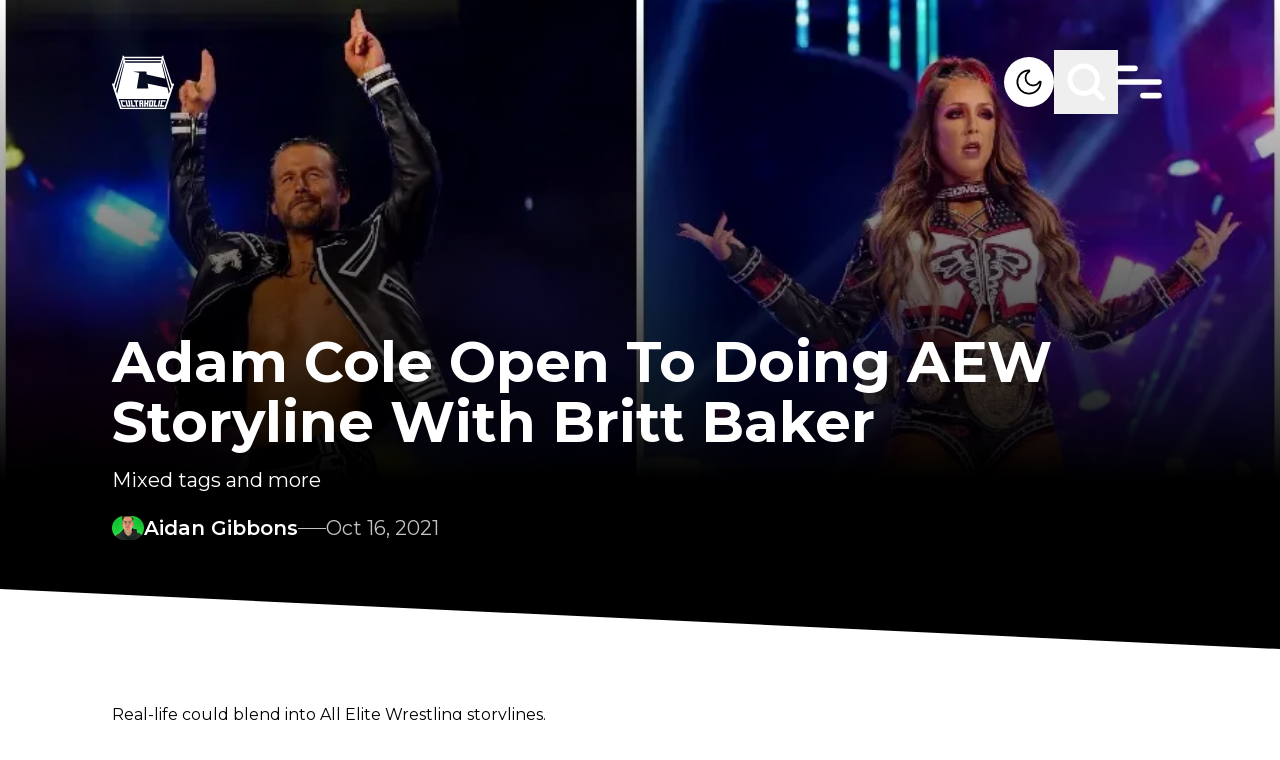

--- FILE ---
content_type: text/html; charset=utf-8
request_url: https://www.google.com/recaptcha/api2/aframe
body_size: 269
content:
<!DOCTYPE HTML><html><head><meta http-equiv="content-type" content="text/html; charset=UTF-8"></head><body><script nonce="DrQGby003prGR-FXRZEFLw">/** Anti-fraud and anti-abuse applications only. See google.com/recaptcha */ try{var clients={'sodar':'https://pagead2.googlesyndication.com/pagead/sodar?'};window.addEventListener("message",function(a){try{if(a.source===window.parent){var b=JSON.parse(a.data);var c=clients[b['id']];if(c){var d=document.createElement('img');d.src=c+b['params']+'&rc='+(localStorage.getItem("rc::a")?sessionStorage.getItem("rc::b"):"");window.document.body.appendChild(d);sessionStorage.setItem("rc::e",parseInt(sessionStorage.getItem("rc::e")||0)+1);localStorage.setItem("rc::h",'1768865906145');}}}catch(b){}});window.parent.postMessage("_grecaptcha_ready", "*");}catch(b){}</script></body></html>

--- FILE ---
content_type: text/x-component
request_url: https://cultaholic.com/?_rsc=bkmga
body_size: -240
content:
0:["vdb4xAzYIpbZ-EzUkc8h-",[["children","__PAGE__",["__PAGE__",{}],null,null]]]


--- FILE ---
content_type: application/javascript; charset=UTF-8
request_url: https://cultaholic.com/_next/static/chunks/525-b7253afc60f30ce9.js
body_size: 88662
content:
!function(){try{var e="undefined"!=typeof window?window:"undefined"!=typeof global?global:"undefined"!=typeof self?self:{},t=(new e.Error).stack;t&&(e._sentryDebugIds=e._sentryDebugIds||{},e._sentryDebugIds[t]="978726a2-50f9-437b-9298-5f8f33b45d16",e._sentryDebugIdIdentifier="sentry-dbid-978726a2-50f9-437b-9298-5f8f33b45d16")}catch(e){}}(),(self.webpackChunk_N_E=self.webpackChunk_N_E||[]).push([[525],{1549:function(e,t){"use strict";function getDeploymentIdQueryOrEmptyString(){return""}Object.defineProperty(t,"__esModule",{value:!0}),Object.defineProperty(t,"getDeploymentIdQueryOrEmptyString",{enumerable:!0,get:function(){return getDeploymentIdQueryOrEmptyString}})},6757:function(){"trimStart"in String.prototype||(String.prototype.trimStart=String.prototype.trimLeft),"trimEnd"in String.prototype||(String.prototype.trimEnd=String.prototype.trimRight),"description"in Symbol.prototype||Object.defineProperty(Symbol.prototype,"description",{configurable:!0,get:function(){var e=/\((.*)\)/.exec(this.toString());return e?e[1]:void 0}}),Array.prototype.flat||(Array.prototype.flat=function(e,t){return t=this.concat.apply([],this),e>1&&t.some(Array.isArray)?t.flat(e-1):t},Array.prototype.flatMap=function(e,t){return this.map(e,t).flat()}),Promise.prototype.finally||(Promise.prototype.finally=function(e){if("function"!=typeof e)return this.then(e,e);var t=this.constructor||Promise;return this.then(function(r){return t.resolve(e()).then(function(){return r})},function(r){return t.resolve(e()).then(function(){throw r})})}),Object.fromEntries||(Object.fromEntries=function(e){return Array.from(e).reduce(function(e,t){return e[t[0]]=t[1],e},{})}),Array.prototype.at||(Array.prototype.at=function(e){var t=Math.trunc(e)||0;if(t<0&&(t+=this.length),!(t<0||t>=this.length))return this[t]})},3341:function(e,t,r){"use strict";Object.defineProperty(t,"__esModule",{value:!0}),Object.defineProperty(t,"addBasePath",{enumerable:!0,get:function(){return addBasePath}});let n=r(5385),a=r(5283);function addBasePath(e,t){return(0,a.normalizePathTrailingSlash)((0,n.addPathPrefix)(e,""))}("function"==typeof t.default||"object"==typeof t.default&&null!==t.default)&&void 0===t.default.__esModule&&(Object.defineProperty(t.default,"__esModule",{value:!0}),Object.assign(t.default,t),e.exports=t.default)},6609:function(e,t,r){"use strict";Object.defineProperty(t,"__esModule",{value:!0}),Object.defineProperty(t,"addLocale",{enumerable:!0,get:function(){return addLocale}}),r(5283);let addLocale=function(e){for(var t=arguments.length,r=Array(t>1?t-1:0),n=1;n<t;n++)r[n-1]=arguments[n];return e};("function"==typeof t.default||"object"==typeof t.default&&null!==t.default)&&void 0===t.default.__esModule&&(Object.defineProperty(t.default,"__esModule",{value:!0}),Object.assign(t.default,t),e.exports=t.default)},9986:function(e,t){"use strict";function appBootstrap(e){var t,r;t=self.__next_s,r=()=>{e()},t&&t.length?t.reduce((e,t)=>{let[r,n]=t;return e.then(()=>new Promise((e,t)=>{let a=document.createElement("script");if(n)for(let e in n)"children"!==e&&a.setAttribute(e,n[e]);r?(a.src=r,a.onload=()=>e(),a.onerror=t):n&&(a.innerHTML=n.children,setTimeout(e)),document.head.appendChild(a)}))},Promise.resolve()).catch(e=>{console.error(e)}).then(()=>{r()}):r()}Object.defineProperty(t,"__esModule",{value:!0}),Object.defineProperty(t,"appBootstrap",{enumerable:!0,get:function(){return appBootstrap}}),window.next={version:"13.5.9",appDir:!0},("function"==typeof t.default||"object"==typeof t.default&&null!==t.default)&&void 0===t.default.__esModule&&(Object.defineProperty(t.default,"__esModule",{value:!0}),Object.assign(t.default,t),e.exports=t.default)},9075:function(e,t,r){"use strict";Object.defineProperty(t,"__esModule",{value:!0}),Object.defineProperty(t,"callServer",{enumerable:!0,get:function(){return callServer}});let n=r(9095);async function callServer(e,t){let r=(0,n.getServerActionDispatcher)();if(!r)throw Error("Invariant: missing action dispatcher.");return new Promise((n,a)=>{r({actionId:e,actionArgs:t,resolve:n,reject:a})})}("function"==typeof t.default||"object"==typeof t.default&&null!==t.default)&&void 0===t.default.__esModule&&(Object.defineProperty(t.default,"__esModule",{value:!0}),Object.assign(t.default,t),e.exports=t.default)},5140:function(e,t,r){"use strict";let n,a;Object.defineProperty(t,"__esModule",{value:!0}),Object.defineProperty(t,"hydrate",{enumerable:!0,get:function(){return hydrate}});let o=r(7295),i=r(3589);r(6757);let s=o._(r(8804)),l=i._(r(4893)),u=r(6516),p=r(8576);r(3801);let m=o._(r(1450)),_=r(9075),v=r(6395),b=window.console.error;window.console.error=function(){for(var e=arguments.length,t=Array(e),r=0;r<e;r++)t[r]=arguments[r];(0,v.isNextRouterError)(t[0])||b.apply(window.console,t)},window.addEventListener("error",e=>{if((0,v.isNextRouterError)(e.error)){e.preventDefault();return}});let E=document,getCacheKey=()=>{let{pathname:e,search:t}=location;return e+t},w=new TextEncoder,C=!1,j=!1,A=null;function nextServerDataCallback(e){if(0===e[0])n=[];else if(1===e[0]){if(!n)throw Error("Unexpected server data: missing bootstrap script.");a?a.enqueue(w.encode(e[1])):n.push(e[1])}else 2===e[0]&&(A=e[1])}let DOMContentLoaded=function(){a&&!j&&(a.close(),j=!0,n=void 0),C=!0};"loading"===document.readyState?document.addEventListener("DOMContentLoaded",DOMContentLoaded,!1):DOMContentLoaded();let D=self.__next_f=self.__next_f||[];D.forEach(nextServerDataCallback),D.push=nextServerDataCallback;let F=new Map;function ServerRoot(e){let{cacheKey:t}=e;l.default.useEffect(()=>{F.delete(t)});let r=function(e){let t=F.get(e);if(t)return t;let r=new ReadableStream({start(e){n&&(n.forEach(t=>{e.enqueue(w.encode(t))}),C&&!j&&(e.close(),j=!0,n=void 0)),a=e}}),o=(0,u.createFromReadableStream)(r,{callServer:_.callServer});return F.set(e,o),o}(t),o=(0,l.use)(r);return o}let U=l.default.StrictMode;function Root(e){let{children:t}=e;return t}function RSCComponent(e){return l.default.createElement(ServerRoot,{...e,cacheKey:getCacheKey()})}function hydrate(){let e=l.default.createElement(U,null,l.default.createElement(p.HeadManagerContext.Provider,{value:{appDir:!0}},l.default.createElement(Root,null,l.default.createElement(RSCComponent,null)))),t={onRecoverableError:m.default},r="__next_error__"===document.documentElement.id;r?s.default.createRoot(E,t).render(e):l.default.startTransition(()=>s.default.hydrateRoot(E,e,{...t,experimental_formState:A}))}("function"==typeof t.default||"object"==typeof t.default&&null!==t.default)&&void 0===t.default.__esModule&&(Object.defineProperty(t.default,"__esModule",{value:!0}),Object.assign(t.default,t),e.exports=t.default)},8098:function(e,t,r){"use strict";Object.defineProperty(t,"__esModule",{value:!0});let n=r(9986);(0,n.appBootstrap)(()=>{r(7913);let{hydrate:e}=r(5140);r(9095),r(9364),e()}),("function"==typeof t.default||"object"==typeof t.default&&null!==t.default)&&void 0===t.default.__esModule&&(Object.defineProperty(t.default,"__esModule",{value:!0}),Object.assign(t.default,t),e.exports=t.default)},7913:function(e,t,r){"use strict";Object.defineProperty(t,"__esModule",{value:!0}),r(1549);{let e=r.u;r.u=function(){for(var t=arguments.length,r=Array(t),n=0;n<t;n++)r[n]=arguments[n];return encodeURI(e(...r))}}("function"==typeof t.default||"object"==typeof t.default&&null!==t.default)&&void 0===t.default.__esModule&&(Object.defineProperty(t.default,"__esModule",{value:!0}),Object.assign(t.default,t),e.exports=t.default)},8393:function(e,t,r){"use strict";Object.defineProperty(t,"__esModule",{value:!0}),Object.defineProperty(t,"AppRouterAnnouncer",{enumerable:!0,get:function(){return AppRouterAnnouncer}});let n=r(4893),a=r(8711),o="next-route-announcer";function AppRouterAnnouncer(e){let{tree:t}=e,[r,i]=(0,n.useState)(null);(0,n.useEffect)(()=>{let e=function(){var e;let t=document.getElementsByName(o)[0];if(null==t?void 0:null==(e=t.shadowRoot)?void 0:e.childNodes[0])return t.shadowRoot.childNodes[0];{let e=document.createElement(o);e.style.cssText="position:absolute";let t=document.createElement("div");t.ariaLive="assertive",t.id="__next-route-announcer__",t.role="alert",t.style.cssText="position:absolute;border:0;height:1px;margin:-1px;padding:0;width:1px;clip:rect(0 0 0 0);overflow:hidden;white-space:nowrap;word-wrap:normal";let r=e.attachShadow({mode:"open"});return r.appendChild(t),document.body.appendChild(e),t}}();return i(e),()=>{let e=document.getElementsByTagName(o)[0];(null==e?void 0:e.isConnected)&&document.body.removeChild(e)}},[]);let[s,l]=(0,n.useState)(""),u=(0,n.useRef)();return(0,n.useEffect)(()=>{let e="";if(document.title)e=document.title;else{let t=document.querySelector("h1");t&&(e=t.innerText||t.textContent||"")}void 0!==u.current&&u.current!==e&&l(e),u.current=e},[t]),r?(0,a.createPortal)(s,r):null}("function"==typeof t.default||"object"==typeof t.default&&null!==t.default)&&void 0===t.default.__esModule&&(Object.defineProperty(t.default,"__esModule",{value:!0}),Object.assign(t.default,t),e.exports=t.default)},7654:function(e,t){"use strict";Object.defineProperty(t,"__esModule",{value:!0}),function(e,t){for(var r in t)Object.defineProperty(e,r,{enumerable:!0,get:t[r]})}(t,{RSC:function(){return r},ACTION:function(){return n},NEXT_ROUTER_STATE_TREE:function(){return a},NEXT_ROUTER_PREFETCH:function(){return o},NEXT_URL:function(){return i},RSC_CONTENT_TYPE_HEADER:function(){return s},RSC_VARY_HEADER:function(){return l},FLIGHT_PARAMETERS:function(){return u},NEXT_RSC_UNION_QUERY:function(){return p}});let r="RSC",n="Next-Action",a="Next-Router-State-Tree",o="Next-Router-Prefetch",i="Next-Url",s="text/x-component",l=r+", "+a+", "+o+", "+i,u=[[r],[a],[o]],p="_rsc";("function"==typeof t.default||"object"==typeof t.default&&null!==t.default)&&void 0===t.default.__esModule&&(Object.defineProperty(t.default,"__esModule",{value:!0}),Object.assign(t.default,t),e.exports=t.default)},9095:function(e,t,r){"use strict";Object.defineProperty(t,"__esModule",{value:!0}),function(e,t){for(var r in t)Object.defineProperty(e,r,{enumerable:!0,get:t[r]})}(t,{getServerActionDispatcher:function(){return getServerActionDispatcher},urlToUrlWithoutFlightMarker:function(){return urlToUrlWithoutFlightMarker},default:function(){return AppRouter}});let n=r(3589),a=n._(r(4893)),o=r(3801),i=r(2149),s=r(6488),l=r(9542),u=r(4919),p=r(9749),m=r(1169),_=r(3961),v=r(7735),b=r(3341),E=r(8393),w=r(7794),C=r(3812),j=r(5551),A=r(7654),D=r(9875),F=r(1173),U=new Map,B=null;function getServerActionDispatcher(){return B}let $={refresh:()=>{}};function urlToUrlWithoutFlightMarker(e){let t=new URL(e,location.origin);return t.searchParams.delete(A.NEXT_RSC_UNION_QUERY),t}function isExternalURL(e){return e.origin!==window.location.origin}function HistoryUpdater(e){let{tree:t,pushRef:r,canonicalUrl:n,sync:o}=e;return(0,a.useInsertionEffect)(()=>{let e={__NA:!0,tree:t};r.pendingPush&&(0,l.createHrefFromUrl)(new URL(window.location.href))!==n?(r.pendingPush=!1,window.history.pushState(e,"",n)):window.history.replaceState(e,"",n),o()},[t,r,n,o]),null}let createEmptyCacheNode=()=>({status:o.CacheStates.LAZY_INITIALIZED,data:null,subTreeData:null,parallelRoutes:new Map});function Router(e){let{buildId:t,initialHead:r,initialTree:n,initialCanonicalUrl:m,children:A,assetPrefix:q}=e,z=(0,a.useMemo)(()=>(0,_.createInitialRouterState)({buildId:t,children:A,initialCanonicalUrl:m,initialTree:n,initialParallelRoutes:U,isServer:!1,location:window.location,initialHead:r}),[t,A,m,n,r]),[{tree:K,cache:ee,prefetchCache:et,pushRef:er,focusAndScrollRef:en,canonicalUrl:ea,nextUrl:eo},ei,es]=(0,p.useReducerWithReduxDevtools)(i.reducer,z);(0,a.useEffect)(()=>{U=null},[]);let{searchParams:el,pathname:eu}=(0,a.useMemo)(()=>{let e=new URL(ea,window.location.href);return{searchParams:e.searchParams,pathname:(0,F.hasBasePath)(e.pathname)?(0,D.removeBasePath)(e.pathname):e.pathname}},[ea]),ec=(0,a.useCallback)((e,t,r)=>{(0,a.startTransition)(()=>{ei({type:s.ACTION_SERVER_PATCH,flightData:t,previousTree:e,overrideCanonicalUrl:r,cache:createEmptyCacheNode(),mutable:{globalMutable:$}})})},[ei]),ed=(0,a.useCallback)((e,t,r,n)=>{let a=new URL((0,b.addBasePath)(e),location.href);return $.pendingNavigatePath=(0,l.createHrefFromUrl)(a),ei({type:s.ACTION_NAVIGATE,url:a,isExternalUrl:isExternalURL(a),locationSearch:location.search,forceOptimisticNavigation:r,shouldScroll:null==n||n,navigateType:t,cache:createEmptyCacheNode(),mutable:{globalMutable:$}})},[ei]);!function(e){let t=(0,a.useCallback)(t=>{(0,a.startTransition)(()=>{e({...t,type:s.ACTION_SERVER_ACTION,mutable:{globalMutable:$},cache:createEmptyCacheNode()})})},[e]);B=t}(ei);let ef=(0,a.useMemo)(()=>{let e={back:()=>window.history.back(),forward:()=>window.history.forward(),prefetch:(e,t)=>{if((0,v.isBot)(window.navigator.userAgent))return;let r=new URL((0,b.addBasePath)(e),location.href);isExternalURL(r)||(0,a.startTransition)(()=>{var e;ei({type:s.ACTION_PREFETCH,url:r,kind:null!=(e=null==t?void 0:t.kind)?e:s.PrefetchKind.FULL})})},replace:(e,t)=>{void 0===t&&(t={}),(0,a.startTransition)(()=>{var r;ed(e,"replace",!!t.forceOptimisticNavigation,null==(r=t.scroll)||r)})},push:(e,t)=>{void 0===t&&(t={}),(0,a.startTransition)(()=>{var r;ed(e,"push",!!t.forceOptimisticNavigation,null==(r=t.scroll)||r)})},refresh:()=>{(0,a.startTransition)(()=>{ei({type:s.ACTION_REFRESH,cache:createEmptyCacheNode(),mutable:{globalMutable:$},origin:window.location.origin})})},fastRefresh:()=>{throw Error("fastRefresh can only be used in development mode. Please use refresh instead.")}};return e},[ei,ed]);if((0,a.useEffect)(()=>{window.next&&(window.next.router=ef)},[ef]),(0,a.useEffect)(()=>{$.refresh=ef.refresh},[ef.refresh]),(0,a.useEffect)(()=>{function handlePageShow(e){var t;e.persisted&&(null==(t=window.history.state)?void 0:t.tree)&&ei({type:s.ACTION_RESTORE,url:new URL(window.location.href),tree:window.history.state.tree})}return window.addEventListener("pageshow",handlePageShow),()=>{window.removeEventListener("pageshow",handlePageShow)}},[ei]),er.mpaNavigation){if($.pendingMpaPath!==ea){let e=window.location;er.pendingPush?e.assign(ea):e.replace(ea),$.pendingMpaPath=ea}(0,a.use)((0,j.createInfinitePromise)())}let ep=(0,a.useCallback)(e=>{let{state:t}=e;if(t){if(!t.__NA){window.location.reload();return}(0,a.startTransition)(()=>{ei({type:s.ACTION_RESTORE,url:new URL(window.location.href),tree:t.tree})})}},[ei]);(0,a.useEffect)(()=>(window.addEventListener("popstate",ep),()=>{window.removeEventListener("popstate",ep)}),[ep]);let eh=(0,a.useMemo)(()=>(0,C.findHeadInCache)(ee,K[1]),[ee,K]),em=a.default.createElement(w.RedirectBoundary,null,eh,ee.subTreeData,a.default.createElement(E.AppRouterAnnouncer,{tree:K}));return a.default.createElement(a.default.Fragment,null,a.default.createElement(HistoryUpdater,{tree:K,pushRef:er,canonicalUrl:ea,sync:es}),a.default.createElement(u.PathnameContext.Provider,{value:eu},a.default.createElement(u.SearchParamsContext.Provider,{value:el},a.default.createElement(o.GlobalLayoutRouterContext.Provider,{value:{buildId:t,changeByServerResponse:ec,tree:K,focusAndScrollRef:en,nextUrl:eo}},a.default.createElement(o.AppRouterContext.Provider,{value:ef},a.default.createElement(o.LayoutRouterContext.Provider,{value:{childNodes:ee.parallelRoutes,tree:K,url:ea}},em))))))}function AppRouter(e){let{globalErrorComponent:t,...r}=e;return a.default.createElement(m.ErrorBoundary,{errorComponent:t},a.default.createElement(Router,r))}("function"==typeof t.default||"object"==typeof t.default&&null!==t.default)&&void 0===t.default.__esModule&&(Object.defineProperty(t.default,"__esModule",{value:!0}),Object.assign(t.default,t),e.exports=t.default)},8140:function(e,t,r){"use strict";function clientHookInServerComponentError(e){}Object.defineProperty(t,"__esModule",{value:!0}),Object.defineProperty(t,"clientHookInServerComponentError",{enumerable:!0,get:function(){return clientHookInServerComponentError}}),r(7295),r(4893),("function"==typeof t.default||"object"==typeof t.default&&null!==t.default)&&void 0===t.default.__esModule&&(Object.defineProperty(t.default,"__esModule",{value:!0}),Object.assign(t.default,t),e.exports=t.default)},1169:function(e,t,r){"use strict";Object.defineProperty(t,"__esModule",{value:!0}),function(e,t){for(var r in t)Object.defineProperty(e,r,{enumerable:!0,get:t[r]})}(t,{ErrorBoundaryHandler:function(){return ErrorBoundaryHandler},GlobalError:function(){return GlobalError},default:function(){return s},ErrorBoundary:function(){return ErrorBoundary}});let n=r(7295),a=n._(r(4893)),o=r(2956),i={error:{fontFamily:'system-ui,"Segoe UI",Roboto,Helvetica,Arial,sans-serif,"Apple Color Emoji","Segoe UI Emoji"',height:"100vh",textAlign:"center",display:"flex",flexDirection:"column",alignItems:"center",justifyContent:"center"},text:{fontSize:"14px",fontWeight:400,lineHeight:"28px",margin:"0 8px"}};let ErrorBoundaryHandler=class ErrorBoundaryHandler extends a.default.Component{static getDerivedStateFromError(e){return{error:e}}static getDerivedStateFromProps(e,t){return e.pathname!==t.previousPathname&&t.error?{error:null,previousPathname:e.pathname}:{error:t.error,previousPathname:e.pathname}}render(){return this.state.error?a.default.createElement(a.default.Fragment,null,this.props.errorStyles,a.default.createElement(this.props.errorComponent,{error:this.state.error,reset:this.reset})):this.props.children}constructor(e){super(e),this.reset=()=>{this.setState({error:null})},this.state={error:null,previousPathname:this.props.pathname}}};function GlobalError(e){let{error:t}=e,r=null==t?void 0:t.digest;return a.default.createElement("html",{id:"__next_error__"},a.default.createElement("head",null),a.default.createElement("body",null,a.default.createElement("div",{style:i.error},a.default.createElement("div",null,a.default.createElement("h2",{style:i.text},"Application error: a "+(r?"server":"client")+"-side exception has occurred (see the "+(r?"server logs":"browser console")+" for more information)."),r?a.default.createElement("p",{style:i.text},"Digest: "+r):null))))}let s=GlobalError;function ErrorBoundary(e){let{errorComponent:t,errorStyles:r,children:n}=e,i=(0,o.usePathname)();return t?a.default.createElement(ErrorBoundaryHandler,{pathname:i,errorComponent:t,errorStyles:r},n):a.default.createElement(a.default.Fragment,null,n)}("function"==typeof t.default||"object"==typeof t.default&&null!==t.default)&&void 0===t.default.__esModule&&(Object.defineProperty(t.default,"__esModule",{value:!0}),Object.assign(t.default,t),e.exports=t.default)},9039:function(e,t){"use strict";Object.defineProperty(t,"__esModule",{value:!0}),function(e,t){for(var r in t)Object.defineProperty(e,r,{enumerable:!0,get:t[r]})}(t,{DYNAMIC_ERROR_CODE:function(){return r},DynamicServerError:function(){return DynamicServerError}});let r="DYNAMIC_SERVER_USAGE";let DynamicServerError=class DynamicServerError extends Error{constructor(e){super("Dynamic server usage: "+e),this.digest=r}};("function"==typeof t.default||"object"==typeof t.default&&null!==t.default)&&void 0===t.default.__esModule&&(Object.defineProperty(t.default,"__esModule",{value:!0}),Object.assign(t.default,t),e.exports=t.default)},5551:function(e,t){"use strict";let r;function createInfinitePromise(){return r||(r=new Promise(()=>{})),r}Object.defineProperty(t,"__esModule",{value:!0}),Object.defineProperty(t,"createInfinitePromise",{enumerable:!0,get:function(){return createInfinitePromise}}),("function"==typeof t.default||"object"==typeof t.default&&null!==t.default)&&void 0===t.default.__esModule&&(Object.defineProperty(t.default,"__esModule",{value:!0}),Object.assign(t.default,t),e.exports=t.default)},6395:function(e,t,r){"use strict";Object.defineProperty(t,"__esModule",{value:!0}),Object.defineProperty(t,"isNextRouterError",{enumerable:!0,get:function(){return isNextRouterError}});let n=r(5854),a=r(5119);function isNextRouterError(e){return e&&e.digest&&((0,a.isRedirectError)(e)||(0,n.isNotFoundError)(e))}("function"==typeof t.default||"object"==typeof t.default&&null!==t.default)&&void 0===t.default.__esModule&&(Object.defineProperty(t.default,"__esModule",{value:!0}),Object.assign(t.default,t),e.exports=t.default)},9364:function(e,t,r){"use strict";Object.defineProperty(t,"__esModule",{value:!0}),Object.defineProperty(t,"default",{enumerable:!0,get:function(){return OuterLayoutRouter}});let n=r(7295),a=r(3589),o=a._(r(4893)),i=n._(r(8711)),s=r(3801),l=r(8773),u=r(5551),p=r(1169),m=r(5542),_=r(138),v=r(7794),b=r(4969),E=r(7955),w=r(9212),C=r(311),j=["bottom","height","left","right","top","width","x","y"];function topOfElementInViewport(e,t){let r=e.getBoundingClientRect();return r.top>=0&&r.top<=t}let InnerScrollAndFocusHandler=class InnerScrollAndFocusHandler extends o.default.Component{componentDidMount(){this.handlePotentialScroll()}componentDidUpdate(){this.props.focusAndScrollRef.apply&&this.handlePotentialScroll()}render(){return this.props.children}constructor(...e){super(...e),this.handlePotentialScroll=()=>{let{focusAndScrollRef:e,segmentPath:t}=this.props;if(e.apply){var r;if(0!==e.segmentPaths.length&&!e.segmentPaths.some(e=>t.every((t,r)=>(0,m.matchSegment)(t,e[r]))))return;let n=null,a=e.hashFragment;if(a&&(n="top"===a?document.body:null!=(r=document.getElementById(a))?r:document.getElementsByName(a)[0]),n||(n=i.default.findDOMNode(this)),!(n instanceof Element))return;for(;!(n instanceof HTMLElement)||function(e){if(["sticky","fixed"].includes(getComputedStyle(e).position))return!0;let t=e.getBoundingClientRect();return j.every(e=>0===t[e])}(n);){if(null===n.nextElementSibling)return;n=n.nextElementSibling}e.apply=!1,e.hashFragment=null,e.segmentPaths=[],(0,_.handleSmoothScroll)(()=>{if(a){n.scrollIntoView();return}let e=document.documentElement,t=e.clientHeight;!topOfElementInViewport(n,t)&&(e.scrollTop=0,topOfElementInViewport(n,t)||n.scrollIntoView())},{dontForceLayout:!0,onlyHashChange:e.onlyHashChange}),e.onlyHashChange=!1,n.focus()}}}};function ScrollAndFocusHandler(e){let{segmentPath:t,children:r}=e,n=(0,o.useContext)(s.GlobalLayoutRouterContext);if(!n)throw Error("invariant global layout router not mounted");return o.default.createElement(InnerScrollAndFocusHandler,{segmentPath:t,focusAndScrollRef:n.focusAndScrollRef},r)}function InnerLayoutRouter(e){let{parallelRouterKey:t,url:r,childNodes:n,childProp:a,segmentPath:i,tree:p,cacheKey:_}=e,v=(0,o.useContext)(s.GlobalLayoutRouterContext);if(!v)throw Error("invariant global layout router not mounted");let{buildId:b,changeByServerResponse:E,tree:w}=v,j=n.get(_);if(a&&null!==a.current&&(j?j.status===s.CacheStates.LAZY_INITIALIZED&&(j.status=s.CacheStates.READY,j.subTreeData=a.current):(j={status:s.CacheStates.READY,data:null,subTreeData:a.current,parallelRoutes:new Map},n.set(_,j))),!j||j.status===s.CacheStates.LAZY_INITIALIZED){let e=function walkAddRefetch(e,t){if(e){let[r,n]=e,a=2===e.length;if((0,m.matchSegment)(t[0],r)&&t[1].hasOwnProperty(n)){if(a){let e=walkAddRefetch(void 0,t[1][n]);return[t[0],{...t[1],[n]:[e[0],e[1],e[2],"refetch"]}]}return[t[0],{...t[1],[n]:walkAddRefetch(e.slice(2),t[1][n])}]}}return t}(["",...i],w);j={status:s.CacheStates.DATA_FETCH,data:(0,C.createRecordFromThenable)((0,l.fetchServerResponse)(new URL(r,location.origin),e,v.nextUrl,b)),subTreeData:null,head:j&&j.status===s.CacheStates.LAZY_INITIALIZED?j.head:void 0,parallelRoutes:j&&j.status===s.CacheStates.LAZY_INITIALIZED?j.parallelRoutes:new Map},n.set(_,j)}if(!j)throw Error("Child node should always exist");if(j.subTreeData&&j.data)throw Error("Child node should not have both subTreeData and data");if(j.data){let[e,t]=(0,o.use)(j.data);j.data=null,setTimeout(()=>{(0,o.startTransition)(()=>{E(w,e,t)})}),(0,o.use)((0,u.createInfinitePromise)())}j.subTreeData||(0,o.use)((0,u.createInfinitePromise)());let A=o.default.createElement(s.LayoutRouterContext.Provider,{value:{tree:p[1][t],childNodes:j.parallelRoutes,url:r}},j.subTreeData);return A}function LoadingBoundary(e){let{children:t,loading:r,loadingStyles:n,hasLoading:a}=e;return a?o.default.createElement(o.Suspense,{fallback:o.default.createElement(o.default.Fragment,null,n,r)},t):o.default.createElement(o.default.Fragment,null,t)}function OuterLayoutRouter(e){let{parallelRouterKey:t,segmentPath:r,childProp:n,error:a,errorStyles:i,templateStyles:l,loading:u,loadingStyles:_,hasLoading:C,template:j,notFound:A,notFoundStyles:D,styles:F}=e,U=(0,o.useContext)(s.LayoutRouterContext);if(!U)throw Error("invariant expected layout router to be mounted");let{childNodes:B,tree:$,url:q}=U,z=B.get(t);z||(z=new Map,B.set(t,z));let K=$[1][t][0],ee=n.segment,et=(0,E.getSegmentValue)(K),er=[K];return o.default.createElement(o.default.Fragment,null,F,er.map(e=>{let F=(0,m.matchSegment)(e,ee),U=(0,E.getSegmentValue)(e),B=(0,w.createRouterCacheKey)(e);return o.default.createElement(s.TemplateContext.Provider,{key:(0,w.createRouterCacheKey)(e,!0),value:o.default.createElement(ScrollAndFocusHandler,{segmentPath:r},o.default.createElement(p.ErrorBoundary,{errorComponent:a,errorStyles:i},o.default.createElement(LoadingBoundary,{hasLoading:C,loading:u,loadingStyles:_},o.default.createElement(b.NotFoundBoundary,{notFound:A,notFoundStyles:D},o.default.createElement(v.RedirectBoundary,null,o.default.createElement(InnerLayoutRouter,{parallelRouterKey:t,url:q,tree:$,childNodes:z,childProp:F?n:null,segmentPath:r,cacheKey:B,isActive:et===U}))))))},l,j)}))}("function"==typeof t.default||"object"==typeof t.default&&null!==t.default)&&void 0===t.default.__esModule&&(Object.defineProperty(t.default,"__esModule",{value:!0}),Object.assign(t.default,t),e.exports=t.default)},5542:function(e,t,r){"use strict";Object.defineProperty(t,"__esModule",{value:!0}),function(e,t){for(var r in t)Object.defineProperty(e,r,{enumerable:!0,get:t[r]})}(t,{matchSegment:function(){return matchSegment},canSegmentBeOverridden:function(){return canSegmentBeOverridden}});let n=r(3771),matchSegment=(e,t)=>"string"==typeof e?"string"==typeof t&&e===t:"string"!=typeof t&&e[0]===t[0]&&e[1]===t[1],canSegmentBeOverridden=(e,t)=>{var r;return!Array.isArray(e)&&!!Array.isArray(t)&&(null==(r=(0,n.getSegmentParam)(e))?void 0:r.param)===t[0]};("function"==typeof t.default||"object"==typeof t.default&&null!==t.default)&&void 0===t.default.__esModule&&(Object.defineProperty(t.default,"__esModule",{value:!0}),Object.assign(t.default,t),e.exports=t.default)},2956:function(e,t,r){"use strict";Object.defineProperty(t,"__esModule",{value:!0}),function(e,t){for(var r in t)Object.defineProperty(e,r,{enumerable:!0,get:t[r]})}(t,{ReadonlyURLSearchParams:function(){return ReadonlyURLSearchParams},useSearchParams:function(){return useSearchParams},usePathname:function(){return usePathname},ServerInsertedHTMLContext:function(){return l.ServerInsertedHTMLContext},useServerInsertedHTML:function(){return l.useServerInsertedHTML},useRouter:function(){return useRouter},useParams:function(){return useParams},useSelectedLayoutSegments:function(){return useSelectedLayoutSegments},useSelectedLayoutSegment:function(){return useSelectedLayoutSegment},redirect:function(){return u.redirect},permanentRedirect:function(){return u.permanentRedirect},RedirectType:function(){return u.RedirectType},notFound:function(){return p.notFound}});let n=r(4893),a=r(3801),o=r(4919),i=r(8140),s=r(7955),l=r(7608),u=r(5119),p=r(5854),m=Symbol("internal for urlsearchparams readonly");function readonlyURLSearchParamsError(){return Error("ReadonlyURLSearchParams cannot be modified")}let ReadonlyURLSearchParams=class ReadonlyURLSearchParams{[Symbol.iterator](){return this[m][Symbol.iterator]()}append(){throw readonlyURLSearchParamsError()}delete(){throw readonlyURLSearchParamsError()}set(){throw readonlyURLSearchParamsError()}sort(){throw readonlyURLSearchParamsError()}constructor(e){this[m]=e,this.entries=e.entries.bind(e),this.forEach=e.forEach.bind(e),this.get=e.get.bind(e),this.getAll=e.getAll.bind(e),this.has=e.has.bind(e),this.keys=e.keys.bind(e),this.values=e.values.bind(e),this.toString=e.toString.bind(e),this.size=e.size}};function useSearchParams(){(0,i.clientHookInServerComponentError)("useSearchParams");let e=(0,n.useContext)(o.SearchParamsContext),t=(0,n.useMemo)(()=>e?new ReadonlyURLSearchParams(e):null,[e]);return t}function usePathname(){return(0,i.clientHookInServerComponentError)("usePathname"),(0,n.useContext)(o.PathnameContext)}function useRouter(){(0,i.clientHookInServerComponentError)("useRouter");let e=(0,n.useContext)(a.AppRouterContext);if(null===e)throw Error("invariant expected app router to be mounted");return e}function useParams(){(0,i.clientHookInServerComponentError)("useParams");let e=(0,n.useContext)(a.GlobalLayoutRouterContext),t=(0,n.useContext)(o.PathParamsContext);return(0,n.useMemo)(()=>(null==e?void 0:e.tree)?function getSelectedParams(e,t){void 0===t&&(t={});let r=e[1];for(let e of Object.values(r)){let r=e[0],n=Array.isArray(r),a=n?r[1]:r;if(!a||a.startsWith("__PAGE__"))continue;let o=n&&("c"===r[2]||"oc"===r[2]);o?t[r[0]]=r[1].split("/"):n&&(t[r[0]]=r[1]),t=getSelectedParams(e,t)}return t}(e.tree):t,[null==e?void 0:e.tree,t])}function useSelectedLayoutSegments(e){void 0===e&&(e="children"),(0,i.clientHookInServerComponentError)("useSelectedLayoutSegments");let{tree:t}=(0,n.useContext)(a.LayoutRouterContext);return function getSelectedLayoutSegmentPath(e,t,r,n){let a;if(void 0===r&&(r=!0),void 0===n&&(n=[]),r)a=e[1][t];else{var o;let t=e[1];a=null!=(o=t.children)?o:Object.values(t)[0]}if(!a)return n;let i=a[0],l=(0,s.getSegmentValue)(i);return!l||l.startsWith("__PAGE__")?n:(n.push(l),getSelectedLayoutSegmentPath(a,t,!1,n))}(t,e)}function useSelectedLayoutSegment(e){void 0===e&&(e="children"),(0,i.clientHookInServerComponentError)("useSelectedLayoutSegment");let t=useSelectedLayoutSegments(e);return 0===t.length?null:t[0]}("function"==typeof t.default||"object"==typeof t.default&&null!==t.default)&&void 0===t.default.__esModule&&(Object.defineProperty(t.default,"__esModule",{value:!0}),Object.assign(t.default,t),e.exports=t.default)},4969:function(e,t,r){"use strict";Object.defineProperty(t,"__esModule",{value:!0}),Object.defineProperty(t,"NotFoundBoundary",{enumerable:!0,get:function(){return NotFoundBoundary}});let n=r(7295),a=n._(r(4893)),o=r(2956);let NotFoundErrorBoundary=class NotFoundErrorBoundary extends a.default.Component{static getDerivedStateFromError(e){if((null==e?void 0:e.digest)==="NEXT_NOT_FOUND")return{notFoundTriggered:!0};throw e}static getDerivedStateFromProps(e,t){return e.pathname!==t.previousPathname&&t.notFoundTriggered?{notFoundTriggered:!1,previousPathname:e.pathname}:{notFoundTriggered:t.notFoundTriggered,previousPathname:e.pathname}}render(){return this.state.notFoundTriggered?a.default.createElement(a.default.Fragment,null,a.default.createElement("meta",{name:"robots",content:"noindex"}),!1,this.props.notFoundStyles,this.props.notFound):this.props.children}constructor(e){super(e),this.state={notFoundTriggered:!!e.asNotFound,previousPathname:e.pathname}}};function NotFoundBoundary(e){let{notFound:t,notFoundStyles:r,asNotFound:n,children:i}=e,s=(0,o.usePathname)();return t?a.default.createElement(NotFoundErrorBoundary,{pathname:s,notFound:t,notFoundStyles:r,asNotFound:n},i):a.default.createElement(a.default.Fragment,null,i)}("function"==typeof t.default||"object"==typeof t.default&&null!==t.default)&&void 0===t.default.__esModule&&(Object.defineProperty(t.default,"__esModule",{value:!0}),Object.assign(t.default,t),e.exports=t.default)},5854:function(e,t){"use strict";Object.defineProperty(t,"__esModule",{value:!0}),function(e,t){for(var r in t)Object.defineProperty(e,r,{enumerable:!0,get:t[r]})}(t,{notFound:function(){return notFound},isNotFoundError:function(){return isNotFoundError}});let r="NEXT_NOT_FOUND";function notFound(){let e=Error(r);throw e.digest=r,e}function isNotFoundError(e){return(null==e?void 0:e.digest)===r}("function"==typeof t.default||"object"==typeof t.default&&null!==t.default)&&void 0===t.default.__esModule&&(Object.defineProperty(t.default,"__esModule",{value:!0}),Object.assign(t.default,t),e.exports=t.default)},3365:function(e,t,r){"use strict";Object.defineProperty(t,"__esModule",{value:!0}),Object.defineProperty(t,"PromiseQueue",{enumerable:!0,get:function(){return PromiseQueue}});let n=r(9382),a=r(7666);var o=a._("_maxConcurrency"),i=a._("_runningCount"),s=a._("_queue"),l=a._("_processNext");let PromiseQueue=class PromiseQueue{enqueue(e){let t,r;let a=new Promise((e,n)=>{t=e,r=n}),task=async()=>{try{n._(this,i)[i]++;let r=await e();t(r)}catch(e){r(e)}finally{n._(this,i)[i]--,n._(this,l)[l]()}};return n._(this,s)[s].push({promiseFn:a,task}),n._(this,l)[l](),a}bump(e){let t=n._(this,s)[s].findIndex(t=>t.promiseFn===e);if(t>-1){let e=n._(this,s)[s].splice(t,1)[0];n._(this,s)[s].unshift(e),n._(this,l)[l](!0)}}constructor(e=5){Object.defineProperty(this,l,{value:processNext}),Object.defineProperty(this,o,{writable:!0,value:void 0}),Object.defineProperty(this,i,{writable:!0,value:void 0}),Object.defineProperty(this,s,{writable:!0,value:void 0}),n._(this,o)[o]=e,n._(this,i)[i]=0,n._(this,s)[s]=[]}};function processNext(e){if(void 0===e&&(e=!1),(n._(this,i)[i]<n._(this,o)[o]||e)&&n._(this,s)[s].length>0){var t;null==(t=n._(this,s)[s].shift())||t.task()}}("function"==typeof t.default||"object"==typeof t.default&&null!==t.default)&&void 0===t.default.__esModule&&(Object.defineProperty(t.default,"__esModule",{value:!0}),Object.assign(t.default,t),e.exports=t.default)},7794:function(e,t,r){"use strict";Object.defineProperty(t,"__esModule",{value:!0}),function(e,t){for(var r in t)Object.defineProperty(e,r,{enumerable:!0,get:t[r]})}(t,{RedirectErrorBoundary:function(){return RedirectErrorBoundary},RedirectBoundary:function(){return RedirectBoundary}});let n=r(3589),a=n._(r(4893)),o=r(2956),i=r(5119);function HandleRedirect(e){let{redirect:t,reset:r,redirectType:n}=e,s=(0,o.useRouter)();return(0,a.useEffect)(()=>{a.default.startTransition(()=>{n===i.RedirectType.push?s.push(t,{}):s.replace(t,{}),r()})},[t,n,r,s]),null}let RedirectErrorBoundary=class RedirectErrorBoundary extends a.default.Component{static getDerivedStateFromError(e){if((0,i.isRedirectError)(e)){let t=(0,i.getURLFromRedirectError)(e),r=(0,i.getRedirectTypeFromError)(e);return{redirect:t,redirectType:r}}throw e}render(){let{redirect:e,redirectType:t}=this.state;return null!==e&&null!==t?a.default.createElement(HandleRedirect,{redirect:e,redirectType:t,reset:()=>this.setState({redirect:null})}):this.props.children}constructor(e){super(e),this.state={redirect:null,redirectType:null}}};function RedirectBoundary(e){let{children:t}=e,r=(0,o.useRouter)();return a.default.createElement(RedirectErrorBoundary,{router:r},t)}("function"==typeof t.default||"object"==typeof t.default&&null!==t.default)&&void 0===t.default.__esModule&&(Object.defineProperty(t.default,"__esModule",{value:!0}),Object.assign(t.default,t),e.exports=t.default)},5119:function(e,t,r){"use strict";var n,a;Object.defineProperty(t,"__esModule",{value:!0}),function(e,t){for(var r in t)Object.defineProperty(e,r,{enumerable:!0,get:t[r]})}(t,{RedirectType:function(){return n},getRedirectError:function(){return getRedirectError},redirect:function(){return redirect},permanentRedirect:function(){return permanentRedirect},isRedirectError:function(){return isRedirectError},getURLFromRedirectError:function(){return getURLFromRedirectError},getRedirectTypeFromError:function(){return getRedirectTypeFromError}});let o=r(5008),i="NEXT_REDIRECT";function getRedirectError(e,t,r){void 0===r&&(r=!1);let n=Error(i);n.digest=i+";"+t+";"+e+";"+r;let a=o.requestAsyncStorage.getStore();return a&&(n.mutableCookies=a.mutableCookies),n}function redirect(e,t){throw void 0===t&&(t="replace"),getRedirectError(e,t,!1)}function permanentRedirect(e,t){throw void 0===t&&(t="replace"),getRedirectError(e,t,!0)}function isRedirectError(e){if("string"!=typeof(null==e?void 0:e.digest))return!1;let[t,r,n,a]=e.digest.split(";",4);return t===i&&("replace"===r||"push"===r)&&"string"==typeof n&&("true"===a||"false"===a)}function getURLFromRedirectError(e){return isRedirectError(e)?e.digest.split(";",3)[2]:null}function getRedirectTypeFromError(e){if(!isRedirectError(e))throw Error("Not a redirect error");return e.digest.split(";",3)[1]}(a=n||(n={})).push="push",a.replace="replace",("function"==typeof t.default||"object"==typeof t.default&&null!==t.default)&&void 0===t.default.__esModule&&(Object.defineProperty(t.default,"__esModule",{value:!0}),Object.assign(t.default,t),e.exports=t.default)},8035:function(e,t,r){"use strict";Object.defineProperty(t,"__esModule",{value:!0}),Object.defineProperty(t,"default",{enumerable:!0,get:function(){return RenderFromTemplateContext}});let n=r(3589),a=n._(r(4893)),o=r(3801);function RenderFromTemplateContext(){let e=(0,a.useContext)(o.TemplateContext);return a.default.createElement(a.default.Fragment,null,e)}("function"==typeof t.default||"object"==typeof t.default&&null!==t.default)&&void 0===t.default.__esModule&&(Object.defineProperty(t.default,"__esModule",{value:!0}),Object.assign(t.default,t),e.exports=t.default)},5008:function(e,t,r){"use strict";Object.defineProperty(t,"__esModule",{value:!0}),Object.defineProperty(t,"requestAsyncStorage",{enumerable:!0,get:function(){return a}});let n=r(1596),a=(0,n.createAsyncLocalStorage)();("function"==typeof t.default||"object"==typeof t.default&&null!==t.default)&&void 0===t.default.__esModule&&(Object.defineProperty(t.default,"__esModule",{value:!0}),Object.assign(t.default,t),e.exports=t.default)},3870:function(e,t,r){"use strict";Object.defineProperty(t,"__esModule",{value:!0}),Object.defineProperty(t,"applyFlightData",{enumerable:!0,get:function(){return applyFlightData}});let n=r(3801),a=r(3286),o=r(8787);function applyFlightData(e,t,r,i){void 0===i&&(i=!1);let[s,l,u]=r.slice(-3);return null!==l&&(3===r.length?(t.status=n.CacheStates.READY,t.subTreeData=l,(0,a.fillLazyItemsTillLeafWithHead)(t,e,s,u,i)):(t.status=n.CacheStates.READY,t.subTreeData=e.subTreeData,t.parallelRoutes=new Map(e.parallelRoutes),(0,o.fillCacheWithNewSubTreeData)(t,e,r,i)),!0)}("function"==typeof t.default||"object"==typeof t.default&&null!==t.default)&&void 0===t.default.__esModule&&(Object.defineProperty(t.default,"__esModule",{value:!0}),Object.assign(t.default,t),e.exports=t.default)},6797:function(e,t,r){"use strict";Object.defineProperty(t,"__esModule",{value:!0}),Object.defineProperty(t,"applyRouterStatePatchToTree",{enumerable:!0,get:function(){return function applyRouterStatePatchToTree(e,t,r){let a;let[o,i,,,s]=t;if(1===e.length){let e=applyPatch(t,r);return e}let[l,u]=e;if(!(0,n.matchSegment)(l,o))return null;let p=2===e.length;if(p)a=applyPatch(i[u],r);else if(null===(a=applyRouterStatePatchToTree(e.slice(2),i[u],r)))return null;let m=[e[0],{...i,[u]:a}];return s&&(m[4]=!0),m}}});let n=r(5542);function applyPatch(e,t){let[r,a]=e,[o,i]=t;if("__DEFAULT__"===o&&"__DEFAULT__"!==r)return e;if((0,n.matchSegment)(r,o)){let t={};for(let e in a){let r=void 0!==i[e];r?t[e]=applyPatch(a[e],i[e]):t[e]=a[e]}for(let e in i)t[e]||(t[e]=i[e]);let n=[r,t];return e[2]&&(n[2]=e[2]),e[3]&&(n[3]=e[3]),e[4]&&(n[4]=e[4]),n}return t}("function"==typeof t.default||"object"==typeof t.default&&null!==t.default)&&void 0===t.default.__esModule&&(Object.defineProperty(t.default,"__esModule",{value:!0}),Object.assign(t.default,t),e.exports=t.default)},3841:function(e,t,r){"use strict";Object.defineProperty(t,"__esModule",{value:!0}),function(e,t){for(var r in t)Object.defineProperty(e,r,{enumerable:!0,get:t[r]})}(t,{extractPathFromFlightRouterState:function(){return extractPathFromFlightRouterState},computeChangedPath:function(){return computeChangedPath}});let n=r(2170),a=r(4639),o=r(5542),removeLeadingSlash=e=>"/"===e[0]?e.slice(1):e,segmentToPathname=e=>"string"==typeof e?e:e[1];function normalizeSegments(e){return e.reduce((e,t)=>""===(t=removeLeadingSlash(t))||(0,a.isGroupSegment)(t)?e:e+"/"+t,"")||"/"}function extractPathFromFlightRouterState(e){var t;let r=Array.isArray(e[0])?e[0][1]:e[0];if("__DEFAULT__"===r||n.INTERCEPTION_ROUTE_MARKERS.some(e=>r.startsWith(e)))return;if(r.startsWith("__PAGE__"))return"";let a=[r],o=null!=(t=e[1])?t:{},i=o.children?extractPathFromFlightRouterState(o.children):void 0;if(void 0!==i)a.push(i);else for(let[e,t]of Object.entries(o)){if("children"===e)continue;let r=extractPathFromFlightRouterState(t);void 0!==r&&a.push(r)}return normalizeSegments(a)}function computeChangedPath(e,t){let r=function computeChangedPathImpl(e,t){let[r,a]=e,[i,s]=t,l=segmentToPathname(r),u=segmentToPathname(i);if(n.INTERCEPTION_ROUTE_MARKERS.some(e=>l.startsWith(e)||u.startsWith(e)))return"";if(!(0,o.matchSegment)(r,i)){var p;return null!=(p=extractPathFromFlightRouterState(t))?p:""}for(let e in a)if(s[e]){let t=computeChangedPathImpl(a[e],s[e]);if(null!==t)return segmentToPathname(i)+"/"+t}return null}(e,t);return null==r||"/"===r?r:normalizeSegments(r.split("/"))}("function"==typeof t.default||"object"==typeof t.default&&null!==t.default)&&void 0===t.default.__esModule&&(Object.defineProperty(t.default,"__esModule",{value:!0}),Object.assign(t.default,t),e.exports=t.default)},9542:function(e,t){"use strict";function createHrefFromUrl(e,t){return void 0===t&&(t=!0),e.pathname+e.search+(t?e.hash:"")}Object.defineProperty(t,"__esModule",{value:!0}),Object.defineProperty(t,"createHrefFromUrl",{enumerable:!0,get:function(){return createHrefFromUrl}}),("function"==typeof t.default||"object"==typeof t.default&&null!==t.default)&&void 0===t.default.__esModule&&(Object.defineProperty(t.default,"__esModule",{value:!0}),Object.assign(t.default,t),e.exports=t.default)},3961:function(e,t,r){"use strict";Object.defineProperty(t,"__esModule",{value:!0}),Object.defineProperty(t,"createInitialRouterState",{enumerable:!0,get:function(){return createInitialRouterState}});let n=r(3801),a=r(9542),o=r(3286),i=r(3841);function createInitialRouterState(e){var t;let{buildId:r,initialTree:s,children:l,initialCanonicalUrl:u,initialParallelRoutes:p,isServer:m,location:_,initialHead:v}=e,b={status:n.CacheStates.READY,data:null,subTreeData:l,parallelRoutes:m?new Map:p};return(null===p||0===p.size)&&(0,o.fillLazyItemsTillLeafWithHead)(b,void 0,s,v),{buildId:r,tree:s,cache:b,prefetchCache:new Map,pushRef:{pendingPush:!1,mpaNavigation:!1},focusAndScrollRef:{apply:!1,onlyHashChange:!1,hashFragment:null,segmentPaths:[]},canonicalUrl:_?(0,a.createHrefFromUrl)(_):u,nextUrl:null!=(t=(0,i.extractPathFromFlightRouterState)(s)||(null==_?void 0:_.pathname))?t:null}}("function"==typeof t.default||"object"==typeof t.default&&null!==t.default)&&void 0===t.default.__esModule&&(Object.defineProperty(t.default,"__esModule",{value:!0}),Object.assign(t.default,t),e.exports=t.default)},8822:function(e,t,r){"use strict";Object.defineProperty(t,"__esModule",{value:!0}),Object.defineProperty(t,"createOptimisticTree",{enumerable:!0,get:function(){return function createOptimisticTree(e,t,r){let a;let[o,i,s,l,u]=t||[null,{}],p=e[0],m=1===e.length,_=null!==o&&(0,n.matchSegment)(o,p),v=Object.keys(i).length>1,b=!t||!_||v,E={};if(null!==o&&_&&(E=i),!m&&!v){let t=createOptimisticTree(e.slice(1),E?E.children:null,r||b);a=t}let w=[p,{...E,...a?{children:a}:{}}];return s&&(w[2]=s),!r&&b?w[3]="refetch":_&&l&&(w[3]=l),_&&u&&(w[4]=u),w}}});let n=r(5542);("function"==typeof t.default||"object"==typeof t.default&&null!==t.default)&&void 0===t.default.__esModule&&(Object.defineProperty(t.default,"__esModule",{value:!0}),Object.assign(t.default,t),e.exports=t.default)},311:function(e,t){"use strict";function createRecordFromThenable(e){return e.status="pending",e.then(t=>{"pending"===e.status&&(e.status="fulfilled",e.value=t)},t=>{"pending"===e.status&&(e.status="rejected",e.reason=t)}),e}Object.defineProperty(t,"__esModule",{value:!0}),Object.defineProperty(t,"createRecordFromThenable",{enumerable:!0,get:function(){return createRecordFromThenable}}),("function"==typeof t.default||"object"==typeof t.default&&null!==t.default)&&void 0===t.default.__esModule&&(Object.defineProperty(t.default,"__esModule",{value:!0}),Object.assign(t.default,t),e.exports=t.default)},9212:function(e,t){"use strict";function createRouterCacheKey(e,t){return void 0===t&&(t=!1),Array.isArray(e)?(e[0]+"|"+e[1]+"|"+e[2]).toLowerCase():t&&e.startsWith("__PAGE__")?"__PAGE__":e}Object.defineProperty(t,"__esModule",{value:!0}),Object.defineProperty(t,"createRouterCacheKey",{enumerable:!0,get:function(){return createRouterCacheKey}}),("function"==typeof t.default||"object"==typeof t.default&&null!==t.default)&&void 0===t.default.__esModule&&(Object.defineProperty(t.default,"__esModule",{value:!0}),Object.assign(t.default,t),e.exports=t.default)},8773:function(e,t,r){"use strict";Object.defineProperty(t,"__esModule",{value:!0}),Object.defineProperty(t,"fetchServerResponse",{enumerable:!0,get:function(){return fetchServerResponse}});let n=r(7654),a=r(9095),o=r(9075),i=r(6488),s=r(801),{createFromFetch:l}=r(6516);function doMpaNavigation(e){return[(0,a.urlToUrlWithoutFlightMarker)(e).toString(),void 0]}async function fetchServerResponse(e,t,r,u,p){let m={[n.RSC]:"1",[n.NEXT_ROUTER_STATE_TREE]:encodeURIComponent(JSON.stringify(t))};p===i.PrefetchKind.AUTO&&(m[n.NEXT_ROUTER_PREFETCH]="1"),r&&(m[n.NEXT_URL]=r);let _=(0,s.hexHash)([m[n.NEXT_ROUTER_PREFETCH]||"0",m[n.NEXT_ROUTER_STATE_TREE],m[n.NEXT_URL]].join(","));try{let t=new URL(e);t.searchParams.set(n.NEXT_RSC_UNION_QUERY,_);let r=await fetch(t,{credentials:"same-origin",headers:m}),i=(0,a.urlToUrlWithoutFlightMarker)(r.url),s=r.redirected?i:void 0,p=r.headers.get("content-type")||"";if(p!==n.RSC_CONTENT_TYPE_HEADER||!r.ok)return e.hash&&(i.hash=e.hash),doMpaNavigation(i.toString());let[v,b]=await l(Promise.resolve(r),{callServer:o.callServer});if(u!==v)return doMpaNavigation(r.url);return[b,s]}catch(t){return console.error("Failed to fetch RSC payload for "+e+". Falling back to browser navigation.",t),[e.toString(),void 0]}}("function"==typeof t.default||"object"==typeof t.default&&null!==t.default)&&void 0===t.default.__esModule&&(Object.defineProperty(t.default,"__esModule",{value:!0}),Object.assign(t.default,t),e.exports=t.default)},1613:function(e,t,r){"use strict";Object.defineProperty(t,"__esModule",{value:!0}),Object.defineProperty(t,"fillCacheWithDataProperty",{enumerable:!0,get:function(){return function fillCacheWithDataProperty(e,t,r,o,i){void 0===i&&(i=!1);let s=r.length<=2,[l,u]=r,p=(0,a.createRouterCacheKey)(u),m=t.parallelRoutes.get(l);if(!m||i&&t.parallelRoutes.size>1)return{bailOptimistic:!0};let _=e.parallelRoutes.get(l);_&&_!==m||(_=new Map(m),e.parallelRoutes.set(l,_));let v=m.get(p),b=_.get(p);if(s){b&&b.data&&b!==v||_.set(p,{status:n.CacheStates.DATA_FETCH,data:o(),subTreeData:null,parallelRoutes:new Map});return}if(!b||!v){b||_.set(p,{status:n.CacheStates.DATA_FETCH,data:o(),subTreeData:null,parallelRoutes:new Map});return}return b===v&&(b={status:b.status,data:b.data,subTreeData:b.subTreeData,parallelRoutes:new Map(b.parallelRoutes)},_.set(p,b)),fillCacheWithDataProperty(b,v,r.slice(2),o)}}});let n=r(3801),a=r(9212);("function"==typeof t.default||"object"==typeof t.default&&null!==t.default)&&void 0===t.default.__esModule&&(Object.defineProperty(t.default,"__esModule",{value:!0}),Object.assign(t.default,t),e.exports=t.default)},8787:function(e,t,r){"use strict";Object.defineProperty(t,"__esModule",{value:!0}),Object.defineProperty(t,"fillCacheWithNewSubTreeData",{enumerable:!0,get:function(){return function fillCacheWithNewSubTreeData(e,t,r,s){let l=r.length<=5,[u,p]=r,m=(0,i.createRouterCacheKey)(p),_=t.parallelRoutes.get(u);if(!_)return;let v=e.parallelRoutes.get(u);v&&v!==_||(v=new Map(_),e.parallelRoutes.set(u,v));let b=_.get(m),E=v.get(m);if(l){E&&E.data&&E!==b||(E={status:n.CacheStates.READY,data:null,subTreeData:r[3],parallelRoutes:b?new Map(b.parallelRoutes):new Map},b&&(0,a.invalidateCacheByRouterState)(E,b,r[2]),(0,o.fillLazyItemsTillLeafWithHead)(E,b,r[2],r[4],s),v.set(m,E));return}E&&b&&(E===b&&(E={status:E.status,data:E.data,subTreeData:E.subTreeData,parallelRoutes:new Map(E.parallelRoutes)},v.set(m,E)),fillCacheWithNewSubTreeData(E,b,r.slice(2),s))}}});let n=r(3801),a=r(5168),o=r(3286),i=r(9212);("function"==typeof t.default||"object"==typeof t.default&&null!==t.default)&&void 0===t.default.__esModule&&(Object.defineProperty(t.default,"__esModule",{value:!0}),Object.assign(t.default,t),e.exports=t.default)},3286:function(e,t,r){"use strict";Object.defineProperty(t,"__esModule",{value:!0}),Object.defineProperty(t,"fillLazyItemsTillLeafWithHead",{enumerable:!0,get:function(){return function fillLazyItemsTillLeafWithHead(e,t,r,o,i){let s=0===Object.keys(r[1]).length;if(s){e.head=o;return}for(let s in r[1]){let l=r[1][s],u=l[0],p=(0,a.createRouterCacheKey)(u);if(t){let r=t.parallelRoutes.get(s);if(r){let t=new Map(r),a=t.get(p),u=i&&a?{status:a.status,data:a.data,subTreeData:a.subTreeData,parallelRoutes:new Map(a.parallelRoutes)}:{status:n.CacheStates.LAZY_INITIALIZED,data:null,subTreeData:null,parallelRoutes:new Map(null==a?void 0:a.parallelRoutes)};t.set(p,u),fillLazyItemsTillLeafWithHead(u,a,l,o,i),e.parallelRoutes.set(s,t);continue}}let m={status:n.CacheStates.LAZY_INITIALIZED,data:null,subTreeData:null,parallelRoutes:new Map},_=e.parallelRoutes.get(s);_?_.set(p,m):e.parallelRoutes.set(s,new Map([[p,m]])),fillLazyItemsTillLeafWithHead(m,void 0,l,o,i)}}}});let n=r(3801),a=r(9212);("function"==typeof t.default||"object"==typeof t.default&&null!==t.default)&&void 0===t.default.__esModule&&(Object.defineProperty(t.default,"__esModule",{value:!0}),Object.assign(t.default,t),e.exports=t.default)},9776:function(e,t){"use strict";var r,n;function getPrefetchEntryCacheStatus(e){let{kind:t,prefetchTime:r,lastUsedTime:n}=e;return Date.now()<(null!=n?n:r)+3e4?n?"reusable":"fresh":"auto"===t&&Date.now()<r+3e5?"stale":"full"===t&&Date.now()<r+3e5?"reusable":"expired"}Object.defineProperty(t,"__esModule",{value:!0}),function(e,t){for(var r in t)Object.defineProperty(e,r,{enumerable:!0,get:t[r]})}(t,{PrefetchCacheEntryStatus:function(){return r},getPrefetchEntryCacheStatus:function(){return getPrefetchEntryCacheStatus}}),(n=r||(r={})).fresh="fresh",n.reusable="reusable",n.expired="expired",n.stale="stale",("function"==typeof t.default||"object"==typeof t.default&&null!==t.default)&&void 0===t.default.__esModule&&(Object.defineProperty(t.default,"__esModule",{value:!0}),Object.assign(t.default,t),e.exports=t.default)},5308:function(e,t,r){"use strict";Object.defineProperty(t,"__esModule",{value:!0}),Object.defineProperty(t,"handleMutable",{enumerable:!0,get:function(){return handleMutable}});let n=r(3841);function handleMutable(e,t){var r,a,o,i;let s=null==(a=t.shouldScroll)||a;return{buildId:e.buildId,canonicalUrl:null!=t.canonicalUrl?t.canonicalUrl===e.canonicalUrl?e.canonicalUrl:t.canonicalUrl:e.canonicalUrl,pushRef:{pendingPush:null!=t.pendingPush?t.pendingPush:e.pushRef.pendingPush,mpaNavigation:null!=t.mpaNavigation?t.mpaNavigation:e.pushRef.mpaNavigation},focusAndScrollRef:{apply:!!s&&((null==t?void 0:t.scrollableSegments)!==void 0||e.focusAndScrollRef.apply),onlyHashChange:!!t.hashFragment&&e.canonicalUrl.split("#")[0]===(null==(r=t.canonicalUrl)?void 0:r.split("#")[0]),hashFragment:s?t.hashFragment&&""!==t.hashFragment?decodeURIComponent(t.hashFragment.slice(1)):e.focusAndScrollRef.hashFragment:null,segmentPaths:s?null!=(o=null==t?void 0:t.scrollableSegments)?o:e.focusAndScrollRef.segmentPaths:[]},cache:t.cache?t.cache:e.cache,prefetchCache:t.prefetchCache?t.prefetchCache:e.prefetchCache,tree:void 0!==t.patchedTree?t.patchedTree:e.tree,nextUrl:void 0!==t.patchedTree?null!=(i=(0,n.computeChangedPath)(e.tree,t.patchedTree))?i:e.canonicalUrl:e.nextUrl}}("function"==typeof t.default||"object"==typeof t.default&&null!==t.default)&&void 0===t.default.__esModule&&(Object.defineProperty(t.default,"__esModule",{value:!0}),Object.assign(t.default,t),e.exports=t.default)},6243:function(e,t,r){"use strict";Object.defineProperty(t,"__esModule",{value:!0}),Object.defineProperty(t,"invalidateCacheBelowFlightSegmentPath",{enumerable:!0,get:function(){return function invalidateCacheBelowFlightSegmentPath(e,t,r){let a=r.length<=2,[o,i]=r,s=(0,n.createRouterCacheKey)(i),l=t.parallelRoutes.get(o);if(!l)return;let u=e.parallelRoutes.get(o);if(u&&u!==l||(u=new Map(l),e.parallelRoutes.set(o,u)),a){u.delete(s);return}let p=l.get(s),m=u.get(s);m&&p&&(m===p&&(m={status:m.status,data:m.data,subTreeData:m.subTreeData,parallelRoutes:new Map(m.parallelRoutes)},u.set(s,m)),invalidateCacheBelowFlightSegmentPath(m,p,r.slice(2)))}}});let n=r(9212);("function"==typeof t.default||"object"==typeof t.default&&null!==t.default)&&void 0===t.default.__esModule&&(Object.defineProperty(t.default,"__esModule",{value:!0}),Object.assign(t.default,t),e.exports=t.default)},5168:function(e,t,r){"use strict";Object.defineProperty(t,"__esModule",{value:!0}),Object.defineProperty(t,"invalidateCacheByRouterState",{enumerable:!0,get:function(){return invalidateCacheByRouterState}});let n=r(9212);function invalidateCacheByRouterState(e,t,r){for(let a in r[1]){let o=r[1][a][0],i=(0,n.createRouterCacheKey)(o),s=t.parallelRoutes.get(a);if(s){let t=new Map(s);t.delete(i),e.parallelRoutes.set(a,t)}}}("function"==typeof t.default||"object"==typeof t.default&&null!==t.default)&&void 0===t.default.__esModule&&(Object.defineProperty(t.default,"__esModule",{value:!0}),Object.assign(t.default,t),e.exports=t.default)},1709:function(e,t){"use strict";Object.defineProperty(t,"__esModule",{value:!0}),Object.defineProperty(t,"isNavigatingToNewRootLayout",{enumerable:!0,get:function(){return function isNavigatingToNewRootLayout(e,t){let r=e[0],n=t[0];if(Array.isArray(r)&&Array.isArray(n)){if(r[0]!==n[0]||r[2]!==n[2])return!0}else if(r!==n)return!0;if(e[4])return!t[4];if(t[4])return!0;let a=Object.values(e[1])[0],o=Object.values(t[1])[0];return!a||!o||isNavigatingToNewRootLayout(a,o)}}}),("function"==typeof t.default||"object"==typeof t.default&&null!==t.default)&&void 0===t.default.__esModule&&(Object.defineProperty(t.default,"__esModule",{value:!0}),Object.assign(t.default,t),e.exports=t.default)},2309:function(e,t){"use strict";function readRecordValue(e){if("fulfilled"===e.status)return e.value;throw e}Object.defineProperty(t,"__esModule",{value:!0}),Object.defineProperty(t,"readRecordValue",{enumerable:!0,get:function(){return readRecordValue}}),("function"==typeof t.default||"object"==typeof t.default&&null!==t.default)&&void 0===t.default.__esModule&&(Object.defineProperty(t.default,"__esModule",{value:!0}),Object.assign(t.default,t),e.exports=t.default)},5525:function(e,t,r){"use strict";Object.defineProperty(t,"__esModule",{value:!0}),Object.defineProperty(t,"fastRefreshReducer",{enumerable:!0,get:function(){return fastRefreshReducer}}),r(8773),r(311),r(2309),r(9542),r(6797),r(1709),r(9868),r(5308),r(3870);let fastRefreshReducer=function(e,t){return e};("function"==typeof t.default||"object"==typeof t.default&&null!==t.default)&&void 0===t.default.__esModule&&(Object.defineProperty(t.default,"__esModule",{value:!0}),Object.assign(t.default,t),e.exports=t.default)},3812:function(e,t,r){"use strict";Object.defineProperty(t,"__esModule",{value:!0}),Object.defineProperty(t,"findHeadInCache",{enumerable:!0,get:function(){return function findHeadInCache(e,t){let r=0===Object.keys(t).length;if(r)return e.head;for(let r in t){let[a,o]=t[r],i=e.parallelRoutes.get(r);if(!i)continue;let s=(0,n.createRouterCacheKey)(a),l=i.get(s);if(!l)continue;let u=findHeadInCache(l,o);if(u)return u}}}});let n=r(9212);("function"==typeof t.default||"object"==typeof t.default&&null!==t.default)&&void 0===t.default.__esModule&&(Object.defineProperty(t.default,"__esModule",{value:!0}),Object.assign(t.default,t),e.exports=t.default)},7955:function(e,t){"use strict";function getSegmentValue(e){return Array.isArray(e)?e[1]:e}Object.defineProperty(t,"__esModule",{value:!0}),Object.defineProperty(t,"getSegmentValue",{enumerable:!0,get:function(){return getSegmentValue}}),("function"==typeof t.default||"object"==typeof t.default&&null!==t.default)&&void 0===t.default.__esModule&&(Object.defineProperty(t.default,"__esModule",{value:!0}),Object.assign(t.default,t),e.exports=t.default)},9868:function(e,t,r){"use strict";Object.defineProperty(t,"__esModule",{value:!0}),function(e,t){for(var r in t)Object.defineProperty(e,r,{enumerable:!0,get:t[r]})}(t,{handleExternalUrl:function(){return handleExternalUrl},navigateReducer:function(){return navigateReducer}});let n=r(3801),a=r(8773),o=r(311),i=r(2309),s=r(9542),l=r(6243),u=r(1613),p=r(8822),m=r(6797),_=r(9498),v=r(1709),b=r(6488),E=r(5308),w=r(3870),C=r(9776),j=r(570),A=r(921);function handleExternalUrl(e,t,r,n){return t.previousTree=e.tree,t.mpaNavigation=!0,t.canonicalUrl=r,t.pendingPush=n,t.scrollableSegments=void 0,(0,E.handleMutable)(e,t)}function generateSegmentsFromPatch(e){let t=[],[r,n]=e;if(0===Object.keys(n).length)return[[r]];for(let[e,a]of Object.entries(n))for(let n of generateSegmentsFromPatch(a))""===r?t.push([e,...n]):t.push([r,e,...n]);return t}function navigateReducer(e,t){let{url:r,isExternalUrl:D,navigateType:F,cache:U,mutable:B,forceOptimisticNavigation:$,shouldScroll:q}=t,{pathname:z,hash:K}=r,ee=(0,s.createHrefFromUrl)(r),et="push"===F;(0,j.prunePrefetchCache)(e.prefetchCache);let er=JSON.stringify(B.previousTree)===JSON.stringify(e.tree);if(er)return(0,E.handleMutable)(e,B);if(D)return handleExternalUrl(e,B,r.toString(),et);let en=e.prefetchCache.get((0,s.createHrefFromUrl)(r,!1));if($&&(null==en?void 0:en.kind)!==b.PrefetchKind.TEMPORARY){let t=z.split("/");t.push("__PAGE__");let i=(0,p.createOptimisticTree)(t,e.tree,!1),l={...U};l.status=n.CacheStates.READY,l.subTreeData=e.cache.subTreeData,l.parallelRoutes=new Map(e.cache.parallelRoutes);let m=null,_=t.slice(1).map(e=>["children",e]).flat(),v=(0,u.fillCacheWithDataProperty)(l,e.cache,_,()=>(m||(m=(0,o.createRecordFromThenable)((0,a.fetchServerResponse)(r,i,e.nextUrl,e.buildId))),m),!0);if(!(null==v?void 0:v.bailOptimistic))return B.previousTree=e.tree,B.patchedTree=i,B.pendingPush=et,B.hashFragment=K,B.shouldScroll=q,B.scrollableSegments=[],B.cache=l,B.canonicalUrl=ee,e.prefetchCache.set((0,s.createHrefFromUrl)(r,!1),{data:m?(0,o.createRecordFromThenable)(Promise.resolve(m)):null,kind:b.PrefetchKind.TEMPORARY,prefetchTime:Date.now(),treeAtTimeOfPrefetch:e.tree,lastUsedTime:Date.now()}),(0,E.handleMutable)(e,B)}if(!en){let t=(0,o.createRecordFromThenable)((0,a.fetchServerResponse)(r,e.tree,e.nextUrl,e.buildId,void 0)),n={data:(0,o.createRecordFromThenable)(Promise.resolve(t)),kind:b.PrefetchKind.TEMPORARY,prefetchTime:Date.now(),treeAtTimeOfPrefetch:e.tree,lastUsedTime:null};e.prefetchCache.set((0,s.createHrefFromUrl)(r,!1),n),en=n}let ea=(0,C.getPrefetchEntryCacheStatus)(en),{treeAtTimeOfPrefetch:eo,data:ei}=en;A.prefetchQueue.bump(ei);let[es,el]=(0,i.readRecordValue)(ei);if(en.lastUsedTime||(en.lastUsedTime=Date.now()),"string"==typeof es)return handleExternalUrl(e,B,es,et);let eu=e.tree,ec=e.cache,ed=[];for(let t of es){let i=t.slice(0,-4),s=t.slice(-3)[0],p=["",...i],b=(0,m.applyRouterStatePatchToTree)(p,eu,s);if(null===b&&(b=(0,m.applyRouterStatePatchToTree)(p,eo,s)),null!==b){if((0,v.isNavigatingToNewRootLayout)(eu,b))return handleExternalUrl(e,B,ee,et);let m=(0,w.applyFlightData)(ec,U,t,"auto"===en.kind&&ea===C.PrefetchCacheEntryStatus.reusable);m||ea!==C.PrefetchCacheEntryStatus.stale||(m=function(e,t,r,a,o){let i=!1;e.status=n.CacheStates.READY,e.subTreeData=t.subTreeData,e.parallelRoutes=new Map(t.parallelRoutes);let s=generateSegmentsFromPatch(a).map(e=>[...r,...e]);for(let r of s){let n=(0,u.fillCacheWithDataProperty)(e,t,r,o);(null==n?void 0:n.bailOptimistic)||(i=!0)}return i}(U,ec,i,s,()=>(0,o.createRecordFromThenable)((0,a.fetchServerResponse)(r,eu,e.nextUrl,e.buildId))));let E=(0,_.shouldHardNavigate)(p,eu);for(let e of(E?(U.status=n.CacheStates.READY,U.subTreeData=ec.subTreeData,(0,l.invalidateCacheBelowFlightSegmentPath)(U,ec,i),B.cache=U):m&&(B.cache=U),ec=U,eu=b,generateSegmentsFromPatch(s))){let t=[...i,...e];"__DEFAULT__"!==t[t.length-1]&&ed.push(t)}}}return B.previousTree=e.tree,B.patchedTree=eu,B.canonicalUrl=el?(0,s.createHrefFromUrl)(el):ee,B.pendingPush=et,B.scrollableSegments=ed,B.hashFragment=K,B.shouldScroll=q,(0,E.handleMutable)(e,B)}("function"==typeof t.default||"object"==typeof t.default&&null!==t.default)&&void 0===t.default.__esModule&&(Object.defineProperty(t.default,"__esModule",{value:!0}),Object.assign(t.default,t),e.exports=t.default)},921:function(e,t,r){"use strict";Object.defineProperty(t,"__esModule",{value:!0}),function(e,t){for(var r in t)Object.defineProperty(e,r,{enumerable:!0,get:t[r]})}(t,{prefetchQueue:function(){return p},prefetchReducer:function(){return prefetchReducer}});let n=r(9542),a=r(8773),o=r(6488),i=r(311),s=r(570),l=r(7654),u=r(3365),p=new u.PromiseQueue(5);function prefetchReducer(e,t){(0,s.prunePrefetchCache)(e.prefetchCache);let{url:r}=t;r.searchParams.delete(l.NEXT_RSC_UNION_QUERY);let u=(0,n.createHrefFromUrl)(r,!1),m=e.prefetchCache.get(u);if(m&&(m.kind===o.PrefetchKind.TEMPORARY&&e.prefetchCache.set(u,{...m,kind:t.kind}),!(m.kind===o.PrefetchKind.AUTO&&t.kind===o.PrefetchKind.FULL)))return e;let _=(0,i.createRecordFromThenable)(p.enqueue(()=>(0,a.fetchServerResponse)(r,e.tree,e.nextUrl,e.buildId,t.kind)));return e.prefetchCache.set(u,{treeAtTimeOfPrefetch:e.tree,data:_,kind:t.kind,prefetchTime:Date.now(),lastUsedTime:null}),e}("function"==typeof t.default||"object"==typeof t.default&&null!==t.default)&&void 0===t.default.__esModule&&(Object.defineProperty(t.default,"__esModule",{value:!0}),Object.assign(t.default,t),e.exports=t.default)},570:function(e,t,r){"use strict";Object.defineProperty(t,"__esModule",{value:!0}),Object.defineProperty(t,"prunePrefetchCache",{enumerable:!0,get:function(){return prunePrefetchCache}});let n=r(9776);function prunePrefetchCache(e){for(let[t,r]of e)(0,n.getPrefetchEntryCacheStatus)(r)===n.PrefetchCacheEntryStatus.expired&&e.delete(t)}("function"==typeof t.default||"object"==typeof t.default&&null!==t.default)&&void 0===t.default.__esModule&&(Object.defineProperty(t.default,"__esModule",{value:!0}),Object.assign(t.default,t),e.exports=t.default)},5515:function(e,t,r){"use strict";Object.defineProperty(t,"__esModule",{value:!0}),Object.defineProperty(t,"refreshReducer",{enumerable:!0,get:function(){return refreshReducer}});let n=r(8773),a=r(311),o=r(2309),i=r(9542),s=r(6797),l=r(1709),u=r(9868),p=r(5308),m=r(3801),_=r(3286);function refreshReducer(e,t){let{cache:r,mutable:v,origin:b}=t,E=e.canonicalUrl,w=e.tree,C=JSON.stringify(v.previousTree)===JSON.stringify(w);if(C)return(0,p.handleMutable)(e,v);r.data||(r.data=(0,a.createRecordFromThenable)((0,n.fetchServerResponse)(new URL(E,b),[w[0],w[1],w[2],"refetch"],e.nextUrl,e.buildId)));let[j,A]=(0,o.readRecordValue)(r.data);if("string"==typeof j)return(0,u.handleExternalUrl)(e,v,j,e.pushRef.pendingPush);for(let t of(r.data=null,j)){if(3!==t.length)return console.log("REFRESH FAILED"),e;let[n]=t,a=(0,s.applyRouterStatePatchToTree)([""],w,n);if(null===a)throw Error("SEGMENT MISMATCH");if((0,l.isNavigatingToNewRootLayout)(w,a))return(0,u.handleExternalUrl)(e,v,E,e.pushRef.pendingPush);let o=A?(0,i.createHrefFromUrl)(A):void 0;A&&(v.canonicalUrl=o);let[p,b]=t.slice(-2);null!==p&&(r.status=m.CacheStates.READY,r.subTreeData=p,(0,_.fillLazyItemsTillLeafWithHead)(r,void 0,n,b),v.cache=r,v.prefetchCache=new Map),v.previousTree=w,v.patchedTree=a,v.canonicalUrl=E,w=a}return(0,p.handleMutable)(e,v)}("function"==typeof t.default||"object"==typeof t.default&&null!==t.default)&&void 0===t.default.__esModule&&(Object.defineProperty(t.default,"__esModule",{value:!0}),Object.assign(t.default,t),e.exports=t.default)},8327:function(e,t,r){"use strict";Object.defineProperty(t,"__esModule",{value:!0}),Object.defineProperty(t,"restoreReducer",{enumerable:!0,get:function(){return restoreReducer}});let n=r(9542);function restoreReducer(e,t){let{url:r,tree:a}=t,o=(0,n.createHrefFromUrl)(r);return{buildId:e.buildId,canonicalUrl:o,pushRef:e.pushRef,focusAndScrollRef:e.focusAndScrollRef,cache:e.cache,prefetchCache:e.prefetchCache,tree:a,nextUrl:r.pathname}}("function"==typeof t.default||"object"==typeof t.default&&null!==t.default)&&void 0===t.default.__esModule&&(Object.defineProperty(t.default,"__esModule",{value:!0}),Object.assign(t.default,t),e.exports=t.default)},2383:function(e,t,r){"use strict";Object.defineProperty(t,"__esModule",{value:!0}),Object.defineProperty(t,"serverActionReducer",{enumerable:!0,get:function(){return serverActionReducer}});let n=r(9075),a=r(7654),o=r(311),i=r(2309),s=r(3341),l=r(9542),u=r(9868),p=r(6797),m=r(1709),_=r(3801),v=r(5308),b=r(3286),{createFromFetch:E,encodeReply:w}=r(6516);async function fetchServerAction(e,t){let r,{actionId:o,actionArgs:i}=t,l=await w(i),u=await fetch("",{method:"POST",headers:{Accept:a.RSC_CONTENT_TYPE_HEADER,[a.ACTION]:o,[a.NEXT_ROUTER_STATE_TREE]:encodeURIComponent(JSON.stringify(e.tree)),...e.nextUrl?{[a.NEXT_URL]:e.nextUrl}:{}},body:l}),p=u.headers.get("x-action-redirect");try{let e=JSON.parse(u.headers.get("x-action-revalidated")||"[[],0,0]");r={paths:e[0]||[],tag:!!e[1],cookie:e[2]}}catch(e){r={paths:[],tag:!1,cookie:!1}}let m=p?new URL((0,s.addBasePath)(p),new URL(e.canonicalUrl,window.location.href)):void 0;if(u.headers.get("content-type")===a.RSC_CONTENT_TYPE_HEADER){let e=await E(Promise.resolve(u),{callServer:n.callServer});if(p){let[,t]=null!=e?e:[];return{actionFlightData:t,redirectLocation:m,revalidatedParts:r}}let[t,[,a]]=null!=e?e:[];return{actionResult:t,actionFlightData:a,redirectLocation:m,revalidatedParts:r}}return{redirectLocation:m,revalidatedParts:r}}function serverActionReducer(e,t){let{mutable:r,cache:n,resolve:a,reject:s}=t,E=e.canonicalUrl,w=e.tree,C=JSON.stringify(r.previousTree)===JSON.stringify(w);if(C)return(0,v.handleMutable)(e,r);if(r.inFlightServerAction){if("fulfilled"!==r.inFlightServerAction.status&&r.globalMutable.pendingNavigatePath&&r.globalMutable.pendingNavigatePath!==E)return r.inFlightServerAction.then(()=>{r.actionResultResolved||(r.inFlightServerAction=null,r.globalMutable.pendingNavigatePath=void 0,r.globalMutable.refresh(),r.actionResultResolved=!0)},()=>{}),e}else r.inFlightServerAction=(0,o.createRecordFromThenable)(fetchServerAction(e,t));try{let{actionResult:t,actionFlightData:o,redirectLocation:s}=(0,i.readRecordValue)(r.inFlightServerAction);if(s&&(e.pushRef.pendingPush=!0,r.pendingPush=!0),r.previousTree=e.tree,!o){if(r.actionResultResolved||(a(t),r.actionResultResolved=!0),s)return(0,u.handleExternalUrl)(e,r,s.href,e.pushRef.pendingPush);return e}if("string"==typeof o)return(0,u.handleExternalUrl)(e,r,o,e.pushRef.pendingPush);for(let t of(r.inFlightServerAction=null,o)){if(3!==t.length)return console.log("SERVER ACTION APPLY FAILED"),e;let[a]=t,o=(0,p.applyRouterStatePatchToTree)([""],w,a);if(null===o)throw Error("SEGMENT MISMATCH");if((0,m.isNavigatingToNewRootLayout)(w,o))return(0,u.handleExternalUrl)(e,r,E,e.pushRef.pendingPush);let[i,s]=t.slice(-2);null!==i&&(n.status=_.CacheStates.READY,n.subTreeData=i,(0,b.fillLazyItemsTillLeafWithHead)(n,void 0,a,s),r.cache=n,r.prefetchCache=new Map),r.previousTree=w,r.patchedTree=o,r.canonicalUrl=E,w=o}if(s){let e=(0,l.createHrefFromUrl)(s,!1);r.canonicalUrl=e}return r.actionResultResolved||(a(t),r.actionResultResolved=!0),(0,v.handleMutable)(e,r)}catch(t){if("rejected"===t.status)return r.actionResultResolved||(s(t.reason),r.actionResultResolved=!0),e;throw t}}("function"==typeof t.default||"object"==typeof t.default&&null!==t.default)&&void 0===t.default.__esModule&&(Object.defineProperty(t.default,"__esModule",{value:!0}),Object.assign(t.default,t),e.exports=t.default)},6760:function(e,t,r){"use strict";Object.defineProperty(t,"__esModule",{value:!0}),Object.defineProperty(t,"serverPatchReducer",{enumerable:!0,get:function(){return serverPatchReducer}});let n=r(9542),a=r(6797),o=r(1709),i=r(9868),s=r(3870),l=r(5308);function serverPatchReducer(e,t){let{flightData:r,previousTree:u,overrideCanonicalUrl:p,cache:m,mutable:_}=t,v=JSON.stringify(u)===JSON.stringify(e.tree);if(!v)return console.log("TREE MISMATCH"),e;if(_.previousTree)return(0,l.handleMutable)(e,_);if("string"==typeof r)return(0,i.handleExternalUrl)(e,_,r,e.pushRef.pendingPush);let b=e.tree,E=e.cache;for(let t of r){let r=t.slice(0,-4),[l]=t.slice(-3,-2),u=(0,a.applyRouterStatePatchToTree)(["",...r],b,l);if(null===u)throw Error("SEGMENT MISMATCH");if((0,o.isNavigatingToNewRootLayout)(b,u))return(0,i.handleExternalUrl)(e,_,e.canonicalUrl,e.pushRef.pendingPush);let v=p?(0,n.createHrefFromUrl)(p):void 0;v&&(_.canonicalUrl=v),(0,s.applyFlightData)(E,m,t),_.previousTree=b,_.patchedTree=u,_.cache=m,E=m,b=u}return(0,l.handleMutable)(e,_)}("function"==typeof t.default||"object"==typeof t.default&&null!==t.default)&&void 0===t.default.__esModule&&(Object.defineProperty(t.default,"__esModule",{value:!0}),Object.assign(t.default,t),e.exports=t.default)},6488:function(e,t){"use strict";var r,n;Object.defineProperty(t,"__esModule",{value:!0}),function(e,t){for(var r in t)Object.defineProperty(e,r,{enumerable:!0,get:t[r]})}(t,{PrefetchKind:function(){return r},ACTION_REFRESH:function(){return a},ACTION_NAVIGATE:function(){return o},ACTION_RESTORE:function(){return i},ACTION_SERVER_PATCH:function(){return s},ACTION_PREFETCH:function(){return l},ACTION_FAST_REFRESH:function(){return u},ACTION_SERVER_ACTION:function(){return p}});let a="refresh",o="navigate",i="restore",s="server-patch",l="prefetch",u="fast-refresh",p="server-action";(n=r||(r={})).AUTO="auto",n.FULL="full",n.TEMPORARY="temporary",("function"==typeof t.default||"object"==typeof t.default&&null!==t.default)&&void 0===t.default.__esModule&&(Object.defineProperty(t.default,"__esModule",{value:!0}),Object.assign(t.default,t),e.exports=t.default)},2149:function(e,t,r){"use strict";Object.defineProperty(t,"__esModule",{value:!0}),Object.defineProperty(t,"reducer",{enumerable:!0,get:function(){return reducer}});let n=r(6488),a=r(9868),o=r(6760),i=r(8327),s=r(5515),l=r(921),u=r(5525),p=r(2383),reducer=function(e,t){switch(t.type){case n.ACTION_NAVIGATE:return(0,a.navigateReducer)(e,t);case n.ACTION_SERVER_PATCH:return(0,o.serverPatchReducer)(e,t);case n.ACTION_RESTORE:return(0,i.restoreReducer)(e,t);case n.ACTION_REFRESH:return(0,s.refreshReducer)(e,t);case n.ACTION_FAST_REFRESH:return(0,u.fastRefreshReducer)(e,t);case n.ACTION_PREFETCH:return(0,l.prefetchReducer)(e,t);case n.ACTION_SERVER_ACTION:return(0,p.serverActionReducer)(e,t);default:throw Error("Unknown action")}};("function"==typeof t.default||"object"==typeof t.default&&null!==t.default)&&void 0===t.default.__esModule&&(Object.defineProperty(t.default,"__esModule",{value:!0}),Object.assign(t.default,t),e.exports=t.default)},9498:function(e,t,r){"use strict";Object.defineProperty(t,"__esModule",{value:!0}),Object.defineProperty(t,"shouldHardNavigate",{enumerable:!0,get:function(){return function shouldHardNavigate(e,t){let[r,a]=t,[o,i]=e;if(!(0,n.matchSegment)(o,r))return!!Array.isArray(o);let s=e.length<=2;return!s&&shouldHardNavigate(e.slice(2),a[i])}}});let n=r(5542);("function"==typeof t.default||"object"==typeof t.default&&null!==t.default)&&void 0===t.default.__esModule&&(Object.defineProperty(t.default,"__esModule",{value:!0}),Object.assign(t.default,t),e.exports=t.default)},1181:function(e,t,r){"use strict";Object.defineProperty(t,"__esModule",{value:!0}),Object.defineProperty(t,"createSearchParamsBailoutProxy",{enumerable:!0,get:function(){return createSearchParamsBailoutProxy}});let n=r(2386);function createSearchParamsBailoutProxy(){return new Proxy({},{get(e,t){"string"==typeof t&&(0,n.staticGenerationBailout)("searchParams."+t)}})}("function"==typeof t.default||"object"==typeof t.default&&null!==t.default)&&void 0===t.default.__esModule&&(Object.defineProperty(t.default,"__esModule",{value:!0}),Object.assign(t.default,t),e.exports=t.default)},4576:function(e,t,r){"use strict";Object.defineProperty(t,"__esModule",{value:!0}),Object.defineProperty(t,"staticGenerationAsyncStorage",{enumerable:!0,get:function(){return a}});let n=r(1596),a=(0,n.createAsyncLocalStorage)();("function"==typeof t.default||"object"==typeof t.default&&null!==t.default)&&void 0===t.default.__esModule&&(Object.defineProperty(t.default,"__esModule",{value:!0}),Object.assign(t.default,t),e.exports=t.default)},2386:function(e,t,r){"use strict";Object.defineProperty(t,"__esModule",{value:!0}),Object.defineProperty(t,"staticGenerationBailout",{enumerable:!0,get:function(){return staticGenerationBailout}});let n=r(9039),a=r(4576);let StaticGenBailoutError=class StaticGenBailoutError extends Error{constructor(...e){super(...e),this.code="NEXT_STATIC_GEN_BAILOUT"}};function formatErrorMessage(e,t){let{dynamic:r,link:n}=t||{};return"Page"+(r?' with `dynamic = "'+r+'"`':"")+" couldn't be rendered statically because it used `"+e+"`."+(n?" See more info here: "+n:"")}let staticGenerationBailout=(e,t)=>{let r=a.staticGenerationAsyncStorage.getStore();if(null==r?void 0:r.forceStatic)return!0;if(null==r?void 0:r.dynamicShouldError){var o;throw new StaticGenBailoutError(formatErrorMessage(e,{...t,dynamic:null!=(o=null==t?void 0:t.dynamic)?o:"error"}))}if(!r||(r.revalidate=0,(null==t?void 0:t.dynamic)||(r.staticPrefetchBailout=!0)),null==r?void 0:r.isStaticGeneration){let a=new n.DynamicServerError(formatErrorMessage(e,{...t,link:"https://nextjs.org/docs/messages/dynamic-server-error"}));throw r.dynamicUsageDescription=e,r.dynamicUsageStack=a.stack,a}return!1};("function"==typeof t.default||"object"==typeof t.default&&null!==t.default)&&void 0===t.default.__esModule&&(Object.defineProperty(t.default,"__esModule",{value:!0}),Object.assign(t.default,t),e.exports=t.default)},9817:function(e,t,r){"use strict";Object.defineProperty(t,"__esModule",{value:!0}),Object.defineProperty(t,"default",{enumerable:!0,get:function(){return StaticGenerationSearchParamsBailoutProvider}});let n=r(7295),a=n._(r(4893)),o=r(1181);function StaticGenerationSearchParamsBailoutProvider(e){let{Component:t,propsForComponent:r,isStaticGeneration:n}=e;if(n){let e=(0,o.createSearchParamsBailoutProxy)();return a.default.createElement(t,{searchParams:e,...r})}return a.default.createElement(t,r)}("function"==typeof t.default||"object"==typeof t.default&&null!==t.default)&&void 0===t.default.__esModule&&(Object.defineProperty(t.default,"__esModule",{value:!0}),Object.assign(t.default,t),e.exports=t.default)},9749:function(e,t,r){"use strict";Object.defineProperty(t,"__esModule",{value:!0}),Object.defineProperty(t,"useReducerWithReduxDevtools",{enumerable:!0,get:function(){return useReducerWithReduxDevtools}});let n=r(4893);function normalizeRouterState(e){if(e instanceof Map){let t={};for(let[r,n]of e.entries()){if("function"==typeof n){t[r]="fn()";continue}if("object"==typeof n&&null!==n){if(n.$$typeof){t[r]=n.$$typeof.toString();continue}if(n._bundlerConfig){t[r]="FlightData";continue}}t[r]=normalizeRouterState(n)}return t}if("object"==typeof e&&null!==e){let t={};for(let r in e){let n=e[r];if("function"==typeof n){t[r]="fn()";continue}if("object"==typeof n&&null!==n){if(n.$$typeof){t[r]=n.$$typeof.toString();continue}if(n.hasOwnProperty("_bundlerConfig")){t[r]="FlightData";continue}}t[r]=normalizeRouterState(n)}return t}return Array.isArray(e)?e.map(normalizeRouterState):e}let useReducerWithReduxDevtools=function(e,t){let r=(0,n.useRef)(),a=(0,n.useRef)();(0,n.useEffect)(()=>{if(!r.current&&!1!==a.current){if(void 0===a.current&&void 0===window.__REDUX_DEVTOOLS_EXTENSION__){a.current=!1;return}return r.current=window.__REDUX_DEVTOOLS_EXTENSION__.connect({instanceId:8e3,name:"next-router"}),r.current&&r.current.init(normalizeRouterState(t)),()=>{r.current=void 0}}},[t]);let[o,i]=(0,n.useReducer)((t,n)=>{let a=e(t,n);return r.current&&r.current.send(n,normalizeRouterState(a)),a},t),s=(0,n.useCallback)(()=>{r.current&&r.current.send({type:"RENDER_SYNC"},normalizeRouterState(o))},[o]);return[o,i,s]};("function"==typeof t.default||"object"==typeof t.default&&null!==t.default)&&void 0===t.default.__esModule&&(Object.defineProperty(t.default,"__esModule",{value:!0}),Object.assign(t.default,t),e.exports=t.default)},4779:function(e,t){"use strict";Object.defineProperty(t,"__esModule",{value:!0}),Object.defineProperty(t,"detectDomainLocale",{enumerable:!0,get:function(){return detectDomainLocale}});let detectDomainLocale=function(){for(var e=arguments.length,t=Array(e),r=0;r<e;r++)t[r]=arguments[r]};("function"==typeof t.default||"object"==typeof t.default&&null!==t.default)&&void 0===t.default.__esModule&&(Object.defineProperty(t.default,"__esModule",{value:!0}),Object.assign(t.default,t),e.exports=t.default)},1173:function(e,t,r){"use strict";Object.defineProperty(t,"__esModule",{value:!0}),Object.defineProperty(t,"hasBasePath",{enumerable:!0,get:function(){return hasBasePath}});let n=r(3334);function hasBasePath(e){return(0,n.pathHasPrefix)(e,"")}("function"==typeof t.default||"object"==typeof t.default&&null!==t.default)&&void 0===t.default.__esModule&&(Object.defineProperty(t.default,"__esModule",{value:!0}),Object.assign(t.default,t),e.exports=t.default)},7933:function(e,t){"use strict";let r;Object.defineProperty(t,"__esModule",{value:!0}),function(e,t){for(var r in t)Object.defineProperty(e,r,{enumerable:!0,get:t[r]})}(t,{DOMAttributeNames:function(){return n},isEqualNode:function(){return isEqualNode},default:function(){return initHeadManager}});let n={acceptCharset:"accept-charset",className:"class",htmlFor:"for",httpEquiv:"http-equiv",noModule:"noModule"};function reactElementToDOM(e){let{type:t,props:r}=e,a=document.createElement(t);for(let e in r){if(!r.hasOwnProperty(e)||"children"===e||"dangerouslySetInnerHTML"===e||void 0===r[e])continue;let o=n[e]||e.toLowerCase();"script"===t&&("async"===o||"defer"===o||"noModule"===o)?a[o]=!!r[e]:a.setAttribute(o,r[e])}let{children:o,dangerouslySetInnerHTML:i}=r;return i?a.innerHTML=i.__html||"":o&&(a.textContent="string"==typeof o?o:Array.isArray(o)?o.join(""):""),a}function isEqualNode(e,t){if(e instanceof HTMLElement&&t instanceof HTMLElement){let r=t.getAttribute("nonce");if(r&&!e.getAttribute("nonce")){let n=t.cloneNode(!0);return n.setAttribute("nonce",""),n.nonce=r,r===e.nonce&&e.isEqualNode(n)}}return e.isEqualNode(t)}function initHeadManager(){return{mountedInstances:new Set,updateHead:e=>{let t={};e.forEach(e=>{if("link"===e.type&&e.props["data-optimized-fonts"]){if(document.querySelector('style[data-href="'+e.props["data-href"]+'"]'))return;e.props.href=e.props["data-href"],e.props["data-href"]=void 0}let r=t[e.type]||[];r.push(e),t[e.type]=r});let n=t.title?t.title[0]:null,a="";if(n){let{children:e}=n.props;a="string"==typeof e?e:Array.isArray(e)?e.join(""):""}a!==document.title&&(document.title=a),["meta","base","link","style","script"].forEach(e=>{r(e,t[e]||[])})}}}r=(e,t)=>{let r=document.getElementsByTagName("head")[0],n=r.querySelector("meta[name=next-head-count]"),a=Number(n.content),o=[];for(let t=0,r=n.previousElementSibling;t<a;t++,r=(null==r?void 0:r.previousElementSibling)||null){var i;(null==r?void 0:null==(i=r.tagName)?void 0:i.toLowerCase())===e&&o.push(r)}let s=t.map(reactElementToDOM).filter(e=>{for(let t=0,r=o.length;t<r;t++){let r=o[t];if(isEqualNode(r,e))return o.splice(t,1),!1}return!0});o.forEach(e=>{var t;return null==(t=e.parentNode)?void 0:t.removeChild(e)}),s.forEach(e=>r.insertBefore(e,n)),n.content=(a-o.length+s.length).toString()},("function"==typeof t.default||"object"==typeof t.default&&null!==t.default)&&void 0===t.default.__esModule&&(Object.defineProperty(t.default,"__esModule",{value:!0}),Object.assign(t.default,t),e.exports=t.default)},5283:function(e,t,r){"use strict";Object.defineProperty(t,"__esModule",{value:!0}),Object.defineProperty(t,"normalizePathTrailingSlash",{enumerable:!0,get:function(){return normalizePathTrailingSlash}});let n=r(5214),a=r(7977),normalizePathTrailingSlash=e=>{if(!e.startsWith("/"))return e;let{pathname:t,query:r,hash:o}=(0,a.parsePath)(e);return""+(0,n.removeTrailingSlash)(t)+r+o};("function"==typeof t.default||"object"==typeof t.default&&null!==t.default)&&void 0===t.default.__esModule&&(Object.defineProperty(t.default,"__esModule",{value:!0}),Object.assign(t.default,t),e.exports=t.default)},1450:function(e,t,r){"use strict";Object.defineProperty(t,"__esModule",{value:!0}),Object.defineProperty(t,"default",{enumerable:!0,get:function(){return onRecoverableError}});let n=r(6234);function onRecoverableError(e){let t="function"==typeof reportError?reportError:e=>{window.console.error(e)};e.digest!==n.NEXT_DYNAMIC_NO_SSR_CODE&&t(e)}("function"==typeof t.default||"object"==typeof t.default&&null!==t.default)&&void 0===t.default.__esModule&&(Object.defineProperty(t.default,"__esModule",{value:!0}),Object.assign(t.default,t),e.exports=t.default)},9875:function(e,t,r){"use strict";function removeBasePath(e){return e}Object.defineProperty(t,"__esModule",{value:!0}),Object.defineProperty(t,"removeBasePath",{enumerable:!0,get:function(){return removeBasePath}}),r(1173),("function"==typeof t.default||"object"==typeof t.default&&null!==t.default)&&void 0===t.default.__esModule&&(Object.defineProperty(t.default,"__esModule",{value:!0}),Object.assign(t.default,t),e.exports=t.default)},3474:function(e,t,r){"use strict";function removeLocale(e,t){return e}Object.defineProperty(t,"__esModule",{value:!0}),Object.defineProperty(t,"removeLocale",{enumerable:!0,get:function(){return removeLocale}}),r(7977),("function"==typeof t.default||"object"==typeof t.default&&null!==t.default)&&void 0===t.default.__esModule&&(Object.defineProperty(t.default,"__esModule",{value:!0}),Object.assign(t.default,t),e.exports=t.default)},9759:function(e,t){"use strict";Object.defineProperty(t,"__esModule",{value:!0}),function(e,t){for(var r in t)Object.defineProperty(e,r,{enumerable:!0,get:t[r]})}(t,{requestIdleCallback:function(){return r},cancelIdleCallback:function(){return n}});let r="undefined"!=typeof self&&self.requestIdleCallback&&self.requestIdleCallback.bind(window)||function(e){let t=Date.now();return self.setTimeout(function(){e({didTimeout:!1,timeRemaining:function(){return Math.max(0,50-(Date.now()-t))}})},1)},n="undefined"!=typeof self&&self.cancelIdleCallback&&self.cancelIdleCallback.bind(window)||function(e){return clearTimeout(e)};("function"==typeof t.default||"object"==typeof t.default&&null!==t.default)&&void 0===t.default.__esModule&&(Object.defineProperty(t.default,"__esModule",{value:!0}),Object.assign(t.default,t),e.exports=t.default)},7441:function(e,t,r){"use strict";Object.defineProperty(t,"__esModule",{value:!0}),Object.defineProperty(t,"resolveHref",{enumerable:!0,get:function(){return resolveHref}});let n=r(4742),a=r(4057),o=r(4393),i=r(8487),s=r(5283),l=r(3797),u=r(804),p=r(8742);function resolveHref(e,t,r){let m;let _="string"==typeof t?t:(0,a.formatWithValidation)(t),v=_.match(/^[a-zA-Z]{1,}:\/\//),b=v?_.slice(v[0].length):_,E=b.split("?");if((E[0]||"").match(/(\/\/|\\)/)){console.error("Invalid href '"+_+"' passed to next/router in page: '"+e.pathname+"'. Repeated forward-slashes (//) or backslashes \\ are not valid in the href.");let t=(0,i.normalizeRepeatedSlashes)(b);_=(v?v[0]:"")+t}if(!(0,l.isLocalURL)(_))return r?[_]:_;try{m=new URL(_.startsWith("#")?e.asPath:e.pathname,"http://n")}catch(e){m=new URL("/","http://n")}try{let e=new URL(_,m);e.pathname=(0,s.normalizePathTrailingSlash)(e.pathname);let t="";if((0,u.isDynamicRoute)(e.pathname)&&e.searchParams&&r){let r=(0,n.searchParamsToUrlQuery)(e.searchParams),{result:i,params:s}=(0,p.interpolateAs)(e.pathname,e.pathname,r);i&&(t=(0,a.formatWithValidation)({pathname:i,hash:e.hash,query:(0,o.omit)(r,s)}))}let i=e.origin===m.origin?e.href.slice(e.origin.length):e.href;return r?[i,t||i]:i}catch(e){return r?[_]:_}}("function"==typeof t.default||"object"==typeof t.default&&null!==t.default)&&void 0===t.default.__esModule&&(Object.defineProperty(t.default,"__esModule",{value:!0}),Object.assign(t.default,t),e.exports=t.default)},4693:function(e,t,r){"use strict";Object.defineProperty(t,"__esModule",{value:!0}),function(e,t){for(var r in t)Object.defineProperty(e,r,{enumerable:!0,get:t[r]})}(t,{markAssetError:function(){return markAssetError},isAssetError:function(){return isAssetError},getClientBuildManifest:function(){return getClientBuildManifest},createRouteLoader:function(){return createRouteLoader}}),r(7295),r(5530);let n=r(5111),a=r(9759),o=r(1549);function withFuture(e,t,r){let n,a=t.get(e);if(a)return"future"in a?a.future:Promise.resolve(a);let o=new Promise(e=>{n=e});return t.set(e,a={resolve:n,future:o}),r?r().then(e=>(n(e),e)).catch(r=>{throw t.delete(e),r}):o}let i=Symbol("ASSET_LOAD_ERROR");function markAssetError(e){return Object.defineProperty(e,i,{})}function isAssetError(e){return e&&i in e}let s=function(e){try{return e=document.createElement("link"),!!window.MSInputMethodContext&&!!document.documentMode||e.relList.supports("prefetch")}catch(e){return!1}}(),getAssetQueryString=()=>(0,o.getDeploymentIdQueryOrEmptyString)();function resolvePromiseWithTimeout(e,t,r){return new Promise((n,o)=>{let i=!1;e.then(e=>{i=!0,n(e)}).catch(o),(0,a.requestIdleCallback)(()=>setTimeout(()=>{i||o(r)},t))})}function getClientBuildManifest(){if(self.__BUILD_MANIFEST)return Promise.resolve(self.__BUILD_MANIFEST);let e=new Promise(e=>{let t=self.__BUILD_MANIFEST_CB;self.__BUILD_MANIFEST_CB=()=>{e(self.__BUILD_MANIFEST),t&&t()}});return resolvePromiseWithTimeout(e,3800,markAssetError(Error("Failed to load client build manifest")))}function getFilesForRoute(e,t){return getClientBuildManifest().then(r=>{if(!(t in r))throw markAssetError(Error("Failed to lookup route: "+t));let a=r[t].map(t=>e+"/_next/"+encodeURI(t));return{scripts:a.filter(e=>e.endsWith(".js")).map(e=>(0,n.__unsafeCreateTrustedScriptURL)(e)+getAssetQueryString()),css:a.filter(e=>e.endsWith(".css")).map(e=>e+getAssetQueryString())}})}function createRouteLoader(e){let t=new Map,r=new Map,n=new Map,o=new Map;function maybeExecuteScript(e){{var t;let n=r.get(e.toString());return n||(document.querySelector('script[src^="'+e+'"]')?Promise.resolve():(r.set(e.toString(),n=new Promise((r,n)=>{(t=document.createElement("script")).onload=r,t.onerror=()=>n(markAssetError(Error("Failed to load script: "+e))),t.crossOrigin=void 0,t.src=e,document.body.appendChild(t)})),n))}}function fetchStyleSheet(e){let t=n.get(e);return t||n.set(e,t=fetch(e).then(t=>{if(!t.ok)throw Error("Failed to load stylesheet: "+e);return t.text().then(t=>({href:e,content:t}))}).catch(e=>{throw markAssetError(e)})),t}return{whenEntrypoint:e=>withFuture(e,t),onEntrypoint(e,r){(r?Promise.resolve().then(()=>r()).then(e=>({component:e&&e.default||e,exports:e}),e=>({error:e})):Promise.resolve(void 0)).then(r=>{let n=t.get(e);n&&"resolve"in n?r&&(t.set(e,r),n.resolve(r)):(r?t.set(e,r):t.delete(e),o.delete(e))})},loadRoute(r,n){return withFuture(r,o,()=>{let a;return resolvePromiseWithTimeout(getFilesForRoute(e,r).then(e=>{let{scripts:n,css:a}=e;return Promise.all([t.has(r)?[]:Promise.all(n.map(maybeExecuteScript)),Promise.all(a.map(fetchStyleSheet))])}).then(e=>this.whenEntrypoint(r).then(t=>({entrypoint:t,styles:e[1]}))),3800,markAssetError(Error("Route did not complete loading: "+r))).then(e=>{let{entrypoint:t,styles:r}=e,n=Object.assign({styles:r},t);return"error"in t?t:n}).catch(e=>{if(n)throw e;return{error:e}}).finally(()=>null==a?void 0:a())})},prefetch(t){let r;return(r=navigator.connection)&&(r.saveData||/2g/.test(r.effectiveType))?Promise.resolve():getFilesForRoute(e,t).then(e=>Promise.all(s?e.scripts.map(e=>{var t,r,n;return t=e.toString(),r="script",new Promise((e,a)=>{let o='\n      link[rel="prefetch"][href^="'+t+'"],\n      link[rel="preload"][href^="'+t+'"],\n      script[src^="'+t+'"]';if(document.querySelector(o))return e();n=document.createElement("link"),r&&(n.as=r),n.rel="prefetch",n.crossOrigin=void 0,n.onload=e,n.onerror=()=>a(markAssetError(Error("Failed to prefetch: "+t))),n.href=t,document.head.appendChild(n)})}):[])).then(()=>{(0,a.requestIdleCallback)(()=>this.loadRoute(t,!0).catch(()=>{}))}).catch(()=>{})}}}("function"==typeof t.default||"object"==typeof t.default&&null!==t.default)&&void 0===t.default.__esModule&&(Object.defineProperty(t.default,"__esModule",{value:!0}),Object.assign(t.default,t),e.exports=t.default)},459:function(e,t,r){"use strict";Object.defineProperty(t,"__esModule",{value:!0}),function(e,t){for(var r in t)Object.defineProperty(e,r,{enumerable:!0,get:t[r]})}(t,{Router:function(){return o.default},default:function(){return _},withRouter:function(){return l.default},useRouter:function(){return useRouter},createRouter:function(){return createRouter},makePublicRouterInstance:function(){return makePublicRouterInstance}});let n=r(7295),a=n._(r(4893)),o=n._(r(784)),i=r(6520),s=n._(r(85)),l=n._(r(347)),u={router:null,readyCallbacks:[],ready(e){if(this.router)return e();this.readyCallbacks.push(e)}},p=["pathname","route","query","asPath","components","isFallback","basePath","locale","locales","defaultLocale","isReady","isPreview","isLocaleDomain","domainLocales"],m=["push","replace","reload","back","prefetch","beforePopState"];function getRouter(){if(!u.router)throw Error('No router instance found.\nYou should only use "next/router" on the client side of your app.\n');return u.router}Object.defineProperty(u,"events",{get:()=>o.default.events}),p.forEach(e=>{Object.defineProperty(u,e,{get(){let t=getRouter();return t[e]}})}),m.forEach(e=>{u[e]=function(){for(var t=arguments.length,r=Array(t),n=0;n<t;n++)r[n]=arguments[n];let a=getRouter();return a[e](...r)}}),["routeChangeStart","beforeHistoryChange","routeChangeComplete","routeChangeError","hashChangeStart","hashChangeComplete"].forEach(e=>{u.ready(()=>{o.default.events.on(e,function(){for(var t=arguments.length,r=Array(t),n=0;n<t;n++)r[n]=arguments[n];let a="on"+e.charAt(0).toUpperCase()+e.substring(1);if(u[a])try{u[a](...r)}catch(e){console.error("Error when running the Router event: "+a),console.error((0,s.default)(e)?e.message+"\n"+e.stack:e+"")}})})});let _=u;function useRouter(){let e=a.default.useContext(i.RouterContext);if(!e)throw Error("NextRouter was not mounted. https://nextjs.org/docs/messages/next-router-not-mounted");return e}function createRouter(){for(var e=arguments.length,t=Array(e),r=0;r<e;r++)t[r]=arguments[r];return u.router=new o.default(...t),u.readyCallbacks.forEach(e=>e()),u.readyCallbacks=[],u.router}function makePublicRouterInstance(e){let t={};for(let r of p){if("object"==typeof e[r]){t[r]=Object.assign(Array.isArray(e[r])?[]:{},e[r]);continue}t[r]=e[r]}return t.events=o.default.events,m.forEach(r=>{t[r]=function(){for(var t=arguments.length,n=Array(t),a=0;a<t;a++)n[a]=arguments[a];return e[r](...n)}}),t}("function"==typeof t.default||"object"==typeof t.default&&null!==t.default)&&void 0===t.default.__esModule&&(Object.defineProperty(t.default,"__esModule",{value:!0}),Object.assign(t.default,t),e.exports=t.default)},9594:function(e,t,r){"use strict";Object.defineProperty(t,"__esModule",{value:!0}),function(e,t){for(var r in t)Object.defineProperty(e,r,{enumerable:!0,get:t[r]})}(t,{handleClientScriptLoad:function(){return handleClientScriptLoad},initScriptLoader:function(){return initScriptLoader},default:function(){return v}});let n=r(7295),a=r(3589),o=n._(r(8711)),i=a._(r(4893)),s=r(8576),l=r(7933),u=r(9759),p=new Map,m=new Set,_=["onLoad","onReady","dangerouslySetInnerHTML","children","onError","strategy","stylesheets"],insertStylesheets=e=>{if(o.default.preinit){e.forEach(e=>{o.default.preinit(e,{as:"style"})});return}{let t=document.head;e.forEach(e=>{let r=document.createElement("link");r.type="text/css",r.rel="stylesheet",r.href=e,t.appendChild(r)})}},loadScript=e=>{let{src:t,id:r,onLoad:n=()=>{},onReady:a=null,dangerouslySetInnerHTML:o,children:i="",strategy:s="afterInteractive",onError:u,stylesheets:v}=e,b=r||t;if(b&&m.has(b))return;if(p.has(t)){m.add(b),p.get(t).then(n,u);return}let afterLoad=()=>{a&&a(),m.add(b)},E=document.createElement("script"),w=new Promise((e,t)=>{E.addEventListener("load",function(t){e(),n&&n.call(this,t),afterLoad()}),E.addEventListener("error",function(e){t(e)})}).catch(function(e){u&&u(e)});for(let[r,n]of(o?(E.innerHTML=o.__html||"",afterLoad()):i?(E.textContent="string"==typeof i?i:Array.isArray(i)?i.join(""):"",afterLoad()):t&&(E.src=t,p.set(t,w)),Object.entries(e))){if(void 0===n||_.includes(r))continue;let e=l.DOMAttributeNames[r]||r.toLowerCase();E.setAttribute(e,n)}"worker"===s&&E.setAttribute("type","text/partytown"),E.setAttribute("data-nscript",s),v&&insertStylesheets(v),document.body.appendChild(E)};function handleClientScriptLoad(e){let{strategy:t="afterInteractive"}=e;"lazyOnload"===t?window.addEventListener("load",()=>{(0,u.requestIdleCallback)(()=>loadScript(e))}):loadScript(e)}function initScriptLoader(e){e.forEach(handleClientScriptLoad),function(){let e=[...document.querySelectorAll('[data-nscript="beforeInteractive"]'),...document.querySelectorAll('[data-nscript="beforePageRender"]')];e.forEach(e=>{let t=e.id||e.getAttribute("src");m.add(t)})}()}function Script(e){let{id:t,src:r="",onLoad:n=()=>{},onReady:a=null,strategy:l="afterInteractive",onError:p,stylesheets:_,...v}=e,{updateScripts:b,scripts:E,getIsSsr:w,appDir:C,nonce:j}=(0,i.useContext)(s.HeadManagerContext),A=(0,i.useRef)(!1);(0,i.useEffect)(()=>{let e=t||r;A.current||(a&&e&&m.has(e)&&a(),A.current=!0)},[a,t,r]);let D=(0,i.useRef)(!1);if((0,i.useEffect)(()=>{!D.current&&("afterInteractive"===l?loadScript(e):"lazyOnload"===l&&("complete"===document.readyState?(0,u.requestIdleCallback)(()=>loadScript(e)):window.addEventListener("load",()=>{(0,u.requestIdleCallback)(()=>loadScript(e))})),D.current=!0)},[e,l]),("beforeInteractive"===l||"worker"===l)&&(b?(E[l]=(E[l]||[]).concat([{id:t,src:r,onLoad:n,onReady:a,onError:p,...v}]),b(E)):w&&w()?m.add(t||r):w&&!w()&&loadScript(e)),C){if(_&&_.forEach(e=>{o.default.preinit(e,{as:"style"})}),"beforeInteractive"===l)return r?(o.default.preload(r,v.integrity?{as:"script",integrity:v.integrity}:{as:"script"}),i.default.createElement("script",{nonce:j,dangerouslySetInnerHTML:{__html:"(self.__next_s=self.__next_s||[]).push("+JSON.stringify([r])+")"}})):(v.dangerouslySetInnerHTML&&(v.children=v.dangerouslySetInnerHTML.__html,delete v.dangerouslySetInnerHTML),i.default.createElement("script",{nonce:j,dangerouslySetInnerHTML:{__html:"(self.__next_s=self.__next_s||[]).push("+JSON.stringify([0,{...v}])+")"}}));"afterInteractive"===l&&r&&o.default.preload(r,v.integrity?{as:"script",integrity:v.integrity}:{as:"script"})}return null}Object.defineProperty(Script,"__nextScript",{value:!0});let v=Script;("function"==typeof t.default||"object"==typeof t.default&&null!==t.default)&&void 0===t.default.__esModule&&(Object.defineProperty(t.default,"__esModule",{value:!0}),Object.assign(t.default,t),e.exports=t.default)},5111:function(e,t){"use strict";let r;function __unsafeCreateTrustedScriptURL(e){var t;return(null==(t=function(){if(void 0===r){var e;r=(null==(e=window.trustedTypes)?void 0:e.createPolicy("nextjs",{createHTML:e=>e,createScript:e=>e,createScriptURL:e=>e}))||null}return r}())?void 0:t.createScriptURL(e))||e}Object.defineProperty(t,"__esModule",{value:!0}),Object.defineProperty(t,"__unsafeCreateTrustedScriptURL",{enumerable:!0,get:function(){return __unsafeCreateTrustedScriptURL}}),("function"==typeof t.default||"object"==typeof t.default&&null!==t.default)&&void 0===t.default.__esModule&&(Object.defineProperty(t.default,"__esModule",{value:!0}),Object.assign(t.default,t),e.exports=t.default)},347:function(e,t,r){"use strict";Object.defineProperty(t,"__esModule",{value:!0}),Object.defineProperty(t,"default",{enumerable:!0,get:function(){return withRouter}});let n=r(7295),a=n._(r(4893)),o=r(459);function withRouter(e){function WithRouterWrapper(t){return a.default.createElement(e,{router:(0,o.useRouter)(),...t})}return WithRouterWrapper.getInitialProps=e.getInitialProps,WithRouterWrapper.origGetInitialProps=e.origGetInitialProps,WithRouterWrapper}("function"==typeof t.default||"object"==typeof t.default&&null!==t.default)&&void 0===t.default.__esModule&&(Object.defineProperty(t.default,"__esModule",{value:!0}),Object.assign(t.default,t),e.exports=t.default)},3801:function(e,t,r){"use strict";var n,a;Object.defineProperty(t,"__esModule",{value:!0}),function(e,t){for(var r in t)Object.defineProperty(e,r,{enumerable:!0,get:t[r]})}(t,{CacheStates:function(){return n},AppRouterContext:function(){return s},LayoutRouterContext:function(){return l},GlobalLayoutRouterContext:function(){return u},TemplateContext:function(){return p}});let o=r(7295),i=o._(r(4893));(a=n||(n={})).LAZY_INITIALIZED="LAZYINITIALIZED",a.DATA_FETCH="DATAFETCH",a.READY="READY";let s=i.default.createContext(null),l=i.default.createContext(null),u=i.default.createContext(null),p=i.default.createContext(null)},3172:function(e,t){"use strict";Object.defineProperty(t,"__esModule",{value:!0}),Object.defineProperty(t,"BloomFilter",{enumerable:!0,get:function(){return BloomFilter}});let BloomFilter=class BloomFilter{static from(e,t){void 0===t&&(t=.01);let r=new BloomFilter(e.length,t);for(let t of e)r.add(t);return r}export(){let e={numItems:this.numItems,errorRate:this.errorRate,numBits:this.numBits,numHashes:this.numHashes,bitArray:this.bitArray};return e}import(e){this.numItems=e.numItems,this.errorRate=e.errorRate,this.numBits=e.numBits,this.numHashes=e.numHashes,this.bitArray=e.bitArray}add(e){let t=this.getHashValues(e);t.forEach(e=>{this.bitArray[e]=1})}contains(e){let t=this.getHashValues(e);return t.every(e=>this.bitArray[e])}getHashValues(e){let t=[];for(let r=1;r<=this.numHashes;r++){let n=function(e){let t=0;for(let r=0;r<e.length;r++){let n=e.charCodeAt(r);t=Math.imul(t^n,1540483477),t^=t>>>13,t=Math.imul(t,1540483477)}return t>>>0}(""+e+r)%this.numBits;t.push(n)}return t}constructor(e,t){this.numItems=e,this.errorRate=t,this.numBits=Math.ceil(-(e*Math.log(t))/(Math.log(2)*Math.log(2))),this.numHashes=Math.ceil(this.numBits/e*Math.log(2)),this.bitArray=Array(this.numBits).fill(0)}}},5773:function(e,t){"use strict";Object.defineProperty(t,"__esModule",{value:!0}),Object.defineProperty(t,"escapeStringRegexp",{enumerable:!0,get:function(){return escapeStringRegexp}});let r=/[|\\{}()[\]^$+*?.-]/,n=/[|\\{}()[\]^$+*?.-]/g;function escapeStringRegexp(e){return r.test(e)?e.replace(n,"\\$&"):e}},801:function(e,t){"use strict";function djb2Hash(e){let t=5381;for(let r=0;r<e.length;r++){let n=e.charCodeAt(r);t=(t<<5)+t+n}return Math.abs(t)}function hexHash(e){return djb2Hash(e).toString(36).slice(0,5)}Object.defineProperty(t,"__esModule",{value:!0}),function(e,t){for(var r in t)Object.defineProperty(e,r,{enumerable:!0,get:t[r]})}(t,{djb2Hash:function(){return djb2Hash},hexHash:function(){return hexHash}})},8576:function(e,t,r){"use strict";Object.defineProperty(t,"__esModule",{value:!0}),Object.defineProperty(t,"HeadManagerContext",{enumerable:!0,get:function(){return o}});let n=r(7295),a=n._(r(4893)),o=a.default.createContext({})},4919:function(e,t,r){"use strict";Object.defineProperty(t,"__esModule",{value:!0}),function(e,t){for(var r in t)Object.defineProperty(e,r,{enumerable:!0,get:t[r]})}(t,{SearchParamsContext:function(){return a},PathnameContext:function(){return o},PathParamsContext:function(){return i}});let n=r(4893),a=(0,n.createContext)(null),o=(0,n.createContext)(null),i=(0,n.createContext)(null)},2663:function(e,t){"use strict";function normalizeLocalePath(e,t){let r;let n=e.split("/");return(t||[]).some(t=>!!n[1]&&n[1].toLowerCase()===t.toLowerCase()&&(r=t,n.splice(1,1),e=n.join("/")||"/",!0)),{pathname:e,detectedLocale:r}}Object.defineProperty(t,"__esModule",{value:!0}),Object.defineProperty(t,"normalizeLocalePath",{enumerable:!0,get:function(){return normalizeLocalePath}})},7968:function(e,t){"use strict";function getObjectClassLabel(e){return Object.prototype.toString.call(e)}function isPlainObject(e){if("[object Object]"!==getObjectClassLabel(e))return!1;let t=Object.getPrototypeOf(e);return null===t||t.hasOwnProperty("isPrototypeOf")}Object.defineProperty(t,"__esModule",{value:!0}),function(e,t){for(var r in t)Object.defineProperty(e,r,{enumerable:!0,get:t[r]})}(t,{getObjectClassLabel:function(){return getObjectClassLabel},isPlainObject:function(){return isPlainObject}})},6234:function(e,t){"use strict";Object.defineProperty(t,"__esModule",{value:!0}),Object.defineProperty(t,"NEXT_DYNAMIC_NO_SSR_CODE",{enumerable:!0,get:function(){return r}});let r="NEXT_DYNAMIC_NO_SSR_CODE"},7276:function(e,t){"use strict";function mitt(){let e=Object.create(null);return{on(t,r){(e[t]||(e[t]=[])).push(r)},off(t,r){e[t]&&e[t].splice(e[t].indexOf(r)>>>0,1)},emit(t){for(var r=arguments.length,n=Array(r>1?r-1:0),a=1;a<r;a++)n[a-1]=arguments[a];(e[t]||[]).slice().map(e=>{e(...n)})}}}Object.defineProperty(t,"__esModule",{value:!0}),Object.defineProperty(t,"default",{enumerable:!0,get:function(){return mitt}})},8730:function(e,t,r){"use strict";Object.defineProperty(t,"__esModule",{value:!0}),Object.defineProperty(t,"denormalizePagePath",{enumerable:!0,get:function(){return denormalizePagePath}});let n=r(804),a=r(9366);function denormalizePagePath(e){let t=(0,a.normalizePathSep)(e);return t.startsWith("/index/")&&!(0,n.isDynamicRoute)(t)?t.slice(6):"/index"!==t?t:"/"}},6205:function(e,t){"use strict";function ensureLeadingSlash(e){return e.startsWith("/")?e:"/"+e}Object.defineProperty(t,"__esModule",{value:!0}),Object.defineProperty(t,"ensureLeadingSlash",{enumerable:!0,get:function(){return ensureLeadingSlash}})},9366:function(e,t){"use strict";function normalizePathSep(e){return e.replace(/\\/g,"/")}Object.defineProperty(t,"__esModule",{value:!0}),Object.defineProperty(t,"normalizePathSep",{enumerable:!0,get:function(){return normalizePathSep}})},6520:function(e,t,r){"use strict";Object.defineProperty(t,"__esModule",{value:!0}),Object.defineProperty(t,"RouterContext",{enumerable:!0,get:function(){return o}});let n=r(7295),a=n._(r(4893)),o=a.default.createContext(null)},784:function(e,t,r){"use strict";Object.defineProperty(t,"__esModule",{value:!0}),function(e,t){for(var r in t)Object.defineProperty(e,r,{enumerable:!0,get:t[r]})}(t,{default:function(){return Router},matchesMiddleware:function(){return matchesMiddleware},createKey:function(){return createKey}});let n=r(7295),a=r(3589),o=r(5214),i=r(4693),s=r(9594),l=a._(r(85)),u=r(8730),p=r(2663),m=n._(r(7276)),_=r(8487),v=r(8970),b=r(5421);r(5657);let E=r(7902),w=r(3370),C=r(4057);r(4779);let j=r(7977),A=r(6609),D=r(3474),F=r(9875),U=r(3341),B=r(1173),$=r(7441),q=r(7533),z=r(806),K=r(2797),ee=r(3716),et=r(3797),er=r(7735),en=r(4393),ea=r(8742),eo=r(138);function buildCancellationError(){return Object.assign(Error("Route Cancelled"),{cancelled:!0})}async function matchesMiddleware(e){let t=await Promise.resolve(e.router.pageLoader.getMiddleware());if(!t)return!1;let{pathname:r}=(0,j.parsePath)(e.asPath),n=(0,B.hasBasePath)(r)?(0,F.removeBasePath)(r):r,a=(0,U.addBasePath)((0,A.addLocale)(n,e.locale));return t.some(e=>new RegExp(e.regexp).test(a))}function stripOrigin(e){let t=(0,_.getLocationOrigin)();return e.startsWith(t)?e.substring(t.length):e}function prepareUrlAs(e,t,r){let[n,a]=(0,$.resolveHref)(e,t,!0),o=(0,_.getLocationOrigin)(),i=n.startsWith(o),s=a&&a.startsWith(o);n=stripOrigin(n),a=a?stripOrigin(a):a;let l=i?n:(0,U.addBasePath)(n),u=r?stripOrigin((0,$.resolveHref)(e,r)):a||n;return{url:l,as:s?u:(0,U.addBasePath)(u)}}function resolveDynamicRoute(e,t){let r=(0,o.removeTrailingSlash)((0,u.denormalizePagePath)(e));return"/404"===r||"/_error"===r?e:(t.includes(r)||t.some(t=>{if((0,v.isDynamicRoute)(t)&&(0,w.getRouteRegex)(t).re.test(r))return e=t,!0}),(0,o.removeTrailingSlash)(e))}async function withMiddlewareEffects(e){let t=await matchesMiddleware(e);if(!t||!e.fetchData)return null;try{let t=await e.fetchData(),r=await function(e,t,r){let n={basePath:r.router.basePath,i18n:{locales:r.router.locales},trailingSlash:!1},a=t.headers.get("x-nextjs-rewrite"),s=a||t.headers.get("x-nextjs-matched-path"),l=t.headers.get("x-matched-path");if(!l||s||l.includes("__next_data_catchall")||l.includes("/_error")||l.includes("/404")||(s=l),s){if(s.startsWith("/")){let t=(0,b.parseRelativeUrl)(s),l=(0,z.getNextPathnameInfo)(t.pathname,{nextConfig:n,parseData:!0}),u=(0,o.removeTrailingSlash)(l.pathname);return Promise.all([r.router.pageLoader.getPageList(),(0,i.getClientBuildManifest)()]).then(o=>{let[i,{__rewrites:s}]=o,m=(0,A.addLocale)(l.pathname,l.locale);if((0,v.isDynamicRoute)(m)||!a&&i.includes((0,p.normalizeLocalePath)((0,F.removeBasePath)(m),r.router.locales).pathname)){let r=(0,z.getNextPathnameInfo)((0,b.parseRelativeUrl)(e).pathname,{nextConfig:n,parseData:!0});m=(0,U.addBasePath)(r.pathname),t.pathname=m}if(!i.includes(u)){let e=resolveDynamicRoute(u,i);e!==u&&(u=e)}let _=i.includes(u)?u:resolveDynamicRoute((0,p.normalizeLocalePath)((0,F.removeBasePath)(t.pathname),r.router.locales).pathname,i);if((0,v.isDynamicRoute)(_)){let e=(0,E.getRouteMatcher)((0,w.getRouteRegex)(_))(m);Object.assign(t.query,e||{})}return{type:"rewrite",parsedAs:t,resolvedHref:_}})}let t=(0,j.parsePath)(e),l=(0,K.formatNextPathnameInfo)({...(0,z.getNextPathnameInfo)(t.pathname,{nextConfig:n,parseData:!0}),defaultLocale:r.router.defaultLocale,buildId:""});return Promise.resolve({type:"redirect-external",destination:""+l+t.query+t.hash})}let u=t.headers.get("x-nextjs-redirect");if(u){if(u.startsWith("/")){let e=(0,j.parsePath)(u),t=(0,K.formatNextPathnameInfo)({...(0,z.getNextPathnameInfo)(e.pathname,{nextConfig:n,parseData:!0}),defaultLocale:r.router.defaultLocale,buildId:""});return Promise.resolve({type:"redirect-internal",newAs:""+t+e.query+e.hash,newUrl:""+t+e.query+e.hash})}return Promise.resolve({type:"redirect-external",destination:u})}return Promise.resolve({type:"next"})}(t.dataHref,t.response,e);return{dataHref:t.dataHref,json:t.json,response:t.response,text:t.text,cacheKey:t.cacheKey,effect:r}}catch(e){return null}}let ei=Symbol("SSG_DATA_NOT_FOUND");function tryToParseAsJSON(e){try{return JSON.parse(e)}catch(e){return null}}function fetchNextData(e){var t;let{dataHref:r,inflightCache:n,isPrefetch:a,hasMiddleware:o,isServerRender:s,parseJSON:l,persistCache:u,isBackground:p,unstable_skipClientCache:m}=e,{href:_}=new URL(r,window.location.href),getData=e=>(function fetchRetry(e,t,r){return fetch(e,{credentials:"same-origin",method:r.method||"GET",headers:Object.assign({},r.headers,{"x-nextjs-data":"1"})}).then(n=>!n.ok&&t>1&&n.status>=500?fetchRetry(e,t-1,r):n)})(r,s?3:1,{headers:Object.assign({},a?{purpose:"prefetch"}:{},a&&o?{"x-middleware-prefetch":"1"}:{}),method:null!=(t=null==e?void 0:e.method)?t:"GET"}).then(t=>t.ok&&(null==e?void 0:e.method)==="HEAD"?{dataHref:r,response:t,text:"",json:{},cacheKey:_}:t.text().then(e=>{if(!t.ok){if(o&&[301,302,307,308].includes(t.status))return{dataHref:r,response:t,text:e,json:{},cacheKey:_};if(404===t.status){var n;if(null==(n=tryToParseAsJSON(e))?void 0:n.notFound)return{dataHref:r,json:{notFound:ei},response:t,text:e,cacheKey:_}}let a=Error("Failed to load static props");throw s||(0,i.markAssetError)(a),a}return{dataHref:r,json:l?tryToParseAsJSON(e):null,response:t,text:e,cacheKey:_}})).then(e=>(u&&"no-cache"!==e.response.headers.get("x-middleware-cache")||delete n[_],e)).catch(e=>{throw m||delete n[_],("Failed to fetch"===e.message||"NetworkError when attempting to fetch resource."===e.message||"Load failed"===e.message)&&(0,i.markAssetError)(e),e});return m&&u?getData({}).then(e=>(n[_]=Promise.resolve(e),e)):void 0!==n[_]?n[_]:n[_]=getData(p?{method:"HEAD"}:{})}function createKey(){return Math.random().toString(36).slice(2,10)}function handleHardNavigation(e){let{url:t,router:r}=e;if(t===(0,U.addBasePath)((0,A.addLocale)(r.asPath,r.locale)))throw Error("Invariant: attempted to hard navigate to the same URL "+t+" "+location.href);window.location.href=t}let getCancelledHandler=e=>{let{route:t,router:r}=e,n=!1,a=r.clc=()=>{n=!0};return()=>{if(n){let e=Error('Abort fetching component for route: "'+t+'"');throw e.cancelled=!0,e}a===r.clc&&(r.clc=null)}};let Router=class Router{reload(){window.location.reload()}back(){window.history.back()}forward(){window.history.forward()}push(e,t,r){return void 0===r&&(r={}),{url:e,as:t}=prepareUrlAs(this,e,t),this.change("pushState",e,t,r)}replace(e,t,r){return void 0===r&&(r={}),{url:e,as:t}=prepareUrlAs(this,e,t),this.change("replaceState",e,t,r)}async _bfl(e,t,r,n){{let l=!1,u=!1;for(let p of[e,t])if(p){let t=(0,o.removeTrailingSlash)(new URL(p,"http://n").pathname),m=(0,U.addBasePath)((0,A.addLocale)(t,r||this.locale));if(t!==(0,o.removeTrailingSlash)(new URL(this.asPath,"http://n").pathname)){var a,i,s;for(let e of(l=l||!!(null==(a=this._bfl_s)?void 0:a.contains(t))||!!(null==(i=this._bfl_s)?void 0:i.contains(m)),[t,m])){let t=e.split("/");for(let e=0;!u&&e<t.length+1;e++){let r=t.slice(0,e).join("/");if(r&&(null==(s=this._bfl_d)?void 0:s.contains(r))){u=!0;break}}}if(l||u){if(n)return!0;return handleHardNavigation({url:(0,U.addBasePath)((0,A.addLocale)(e,r||this.locale,this.defaultLocale)),router:this}),new Promise(()=>{})}}}}return!1}async change(e,t,r,n,a){var u,p,m,$,q,z,K,er,eo;let es,el;if(!(0,et.isLocalURL)(t))return handleHardNavigation({url:t,router:this}),!1;let eu=1===n._h;eu||n.shallow||await this._bfl(r,void 0,n.locale);let ec=eu||n._shouldResolveHref||(0,j.parsePath)(t).pathname===(0,j.parsePath)(r).pathname,ed={...this.state},ef=!0!==this.isReady;this.isReady=!0;let ep=this.isSsr;if(eu||(this.isSsr=!1),eu&&this.clc)return!1;let eh=ed.locale;_.ST&&performance.mark("routeChange");let{shallow:em=!1,scroll:eg=!0}=n,ey={shallow:em};this._inFlightRoute&&this.clc&&(ep||Router.events.emit("routeChangeError",buildCancellationError(),this._inFlightRoute,ey),this.clc(),this.clc=null),r=(0,U.addBasePath)((0,A.addLocale)((0,B.hasBasePath)(r)?(0,F.removeBasePath)(r):r,n.locale,this.defaultLocale));let e_=(0,D.removeLocale)((0,B.hasBasePath)(r)?(0,F.removeBasePath)(r):r,ed.locale);this._inFlightRoute=r;let ev=eh!==ed.locale;if(!eu&&this.onlyAHashChange(e_)&&!ev){ed.asPath=e_,Router.events.emit("hashChangeStart",r,ey),this.changeState(e,t,r,{...n,scroll:!1}),eg&&this.scrollToHash(e_);try{await this.set(ed,this.components[ed.route],null)}catch(e){throw(0,l.default)(e)&&e.cancelled&&Router.events.emit("routeChangeError",e,e_,ey),e}return Router.events.emit("hashChangeComplete",r,ey),!0}let eb=(0,b.parseRelativeUrl)(t),{pathname:eS,query:eE}=eb;if(null==(u=this.components[eS])?void 0:u.__appRouter)return handleHardNavigation({url:r,router:this}),new Promise(()=>{});try{[es,{__rewrites:el}]=await Promise.all([this.pageLoader.getPageList(),(0,i.getClientBuildManifest)(),this.pageLoader.getMiddleware()])}catch(e){return handleHardNavigation({url:r,router:this}),!1}this.urlIsNew(e_)||ev||(e="replaceState");let eP=r;eS=eS?(0,o.removeTrailingSlash)((0,F.removeBasePath)(eS)):eS;let eR=(0,o.removeTrailingSlash)(eS),eO=r.startsWith("/")&&(0,b.parseRelativeUrl)(r).pathname,eT=!!(eO&&eR!==eO&&(!(0,v.isDynamicRoute)(eR)||!(0,E.getRouteMatcher)((0,w.getRouteRegex)(eR))(eO))),ew=!n.shallow&&await matchesMiddleware({asPath:r,locale:ed.locale,router:this});if(eu&&ew&&(ec=!1),ec&&"/_error"!==eS&&(n._shouldResolveHref=!0,eb.pathname=resolveDynamicRoute(eS,es),eb.pathname===eS||(eS=eb.pathname,eb.pathname=(0,U.addBasePath)(eS),ew||(t=(0,C.formatWithValidation)(eb)))),!(0,et.isLocalURL)(r))return handleHardNavigation({url:r,router:this}),!1;eP=(0,D.removeLocale)((0,F.removeBasePath)(eP),ed.locale),eR=(0,o.removeTrailingSlash)(eS);let ex=!1;if((0,v.isDynamicRoute)(eR)){let e=(0,b.parseRelativeUrl)(eP),n=e.pathname,a=(0,w.getRouteRegex)(eR);ex=(0,E.getRouteMatcher)(a)(n);let o=eR===n,i=o?(0,ea.interpolateAs)(eR,n,eE):{};if(ex&&(!o||i.result))o?r=(0,C.formatWithValidation)(Object.assign({},e,{pathname:i.result,query:(0,en.omit)(eE,i.params)})):Object.assign(eE,ex);else{let e=Object.keys(a.groups).filter(e=>!eE[e]&&!a.groups[e].optional);if(e.length>0&&!ew)throw Error((o?"The provided `href` ("+t+") value is missing query values ("+e.join(", ")+") to be interpolated properly. ":"The provided `as` value ("+n+") is incompatible with the `href` value ("+eR+"). ")+"Read more: https://nextjs.org/docs/messages/"+(o?"href-interpolation-failed":"incompatible-href-as"))}}eu||Router.events.emit("routeChangeStart",r,ey);let eC="/404"===this.pathname||"/_error"===this.pathname;try{let o=await this.getRouteInfo({route:eR,pathname:eS,query:eE,as:r,resolvedAs:eP,routeProps:ey,locale:ed.locale,isPreview:ed.isPreview,hasMiddleware:ew,unstable_skipClientCache:n.unstable_skipClientCache,isQueryUpdating:eu&&!this.isFallback,isMiddlewareRewrite:eT});if(eu||n.shallow||await this._bfl(r,"resolvedAs"in o?o.resolvedAs:void 0,ed.locale),"route"in o&&ew){eR=eS=o.route||eR,ey.shallow||(eE=Object.assign({},o.query||{},eE));let e=(0,B.hasBasePath)(eb.pathname)?(0,F.removeBasePath)(eb.pathname):eb.pathname;if(ex&&eS!==e&&Object.keys(ex).forEach(e=>{ex&&eE[e]===ex[e]&&delete eE[e]}),(0,v.isDynamicRoute)(eS)){let e=!ey.shallow&&o.resolvedAs?o.resolvedAs:(0,U.addBasePath)((0,A.addLocale)(new URL(r,location.href).pathname,ed.locale),!0),t=e;(0,B.hasBasePath)(t)&&(t=(0,F.removeBasePath)(t));let n=(0,w.getRouteRegex)(eS),a=(0,E.getRouteMatcher)(n)(new URL(t,location.href).pathname);a&&Object.assign(eE,a)}}if("type"in o){if("redirect-internal"===o.type)return this.change(e,o.newUrl,o.newAs,n);return handleHardNavigation({url:o.destination,router:this}),new Promise(()=>{})}let i=o.Component;if(i&&i.unstable_scriptLoader){let e=[].concat(i.unstable_scriptLoader());e.forEach(e=>{(0,s.handleClientScriptLoad)(e.props)})}if((o.__N_SSG||o.__N_SSP)&&o.props){if(o.props.pageProps&&o.props.pageProps.__N_REDIRECT){n.locale=!1;let t=o.props.pageProps.__N_REDIRECT;if(t.startsWith("/")&&!1!==o.props.pageProps.__N_REDIRECT_BASE_PATH){let r=(0,b.parseRelativeUrl)(t);r.pathname=resolveDynamicRoute(r.pathname,es);let{url:a,as:o}=prepareUrlAs(this,t,t);return this.change(e,a,o,n)}return handleHardNavigation({url:t,router:this}),new Promise(()=>{})}if(ed.isPreview=!!o.props.__N_PREVIEW,o.props.notFound===ei){let e;try{await this.fetchComponent("/404"),e="/404"}catch(t){e="/_error"}if(o=await this.getRouteInfo({route:e,pathname:e,query:eE,as:r,resolvedAs:eP,routeProps:{shallow:!1},locale:ed.locale,isPreview:ed.isPreview,isNotFound:!0}),"type"in o)throw Error("Unexpected middleware effect on /404")}}eu&&"/_error"===this.pathname&&(null==(m=self.__NEXT_DATA__.props)?void 0:null==(p=m.pageProps)?void 0:p.statusCode)===500&&(null==($=o.props)?void 0:$.pageProps)&&(o.props.pageProps.statusCode=500);let u=n.shallow&&ed.route===(null!=(q=o.route)?q:eR),_=null!=(z=n.scroll)?z:!eu&&!u,C=null!=a?a:_?{x:0,y:0}:null,j={...ed,route:eR,pathname:eS,query:eE,asPath:e_,isFallback:!1};if(eu&&eC){if(o=await this.getRouteInfo({route:this.pathname,pathname:this.pathname,query:eE,as:r,resolvedAs:eP,routeProps:{shallow:!1},locale:ed.locale,isPreview:ed.isPreview,isQueryUpdating:eu&&!this.isFallback}),"type"in o)throw Error("Unexpected middleware effect on "+this.pathname);"/_error"===this.pathname&&(null==(er=self.__NEXT_DATA__.props)?void 0:null==(K=er.pageProps)?void 0:K.statusCode)===500&&(null==(eo=o.props)?void 0:eo.pageProps)&&(o.props.pageProps.statusCode=500);try{await this.set(j,o,C)}catch(e){throw(0,l.default)(e)&&e.cancelled&&Router.events.emit("routeChangeError",e,e_,ey),e}return!0}Router.events.emit("beforeHistoryChange",r,ey),this.changeState(e,t,r,n);let D=eu&&!C&&!ef&&!ev&&(0,ee.compareRouterStates)(j,this.state);if(!D){try{await this.set(j,o,C)}catch(e){if(e.cancelled)o.error=o.error||e;else throw e}if(o.error)throw eu||Router.events.emit("routeChangeError",o.error,e_,ey),o.error;eu||Router.events.emit("routeChangeComplete",r,ey),_&&/#.+$/.test(r)&&this.scrollToHash(r)}return!0}catch(e){if((0,l.default)(e)&&e.cancelled)return!1;throw e}}changeState(e,t,r,n){void 0===n&&(n={}),("pushState"!==e||(0,_.getURL)()!==r)&&(this._shallow=n.shallow,window.history[e]({url:t,as:r,options:n,__N:!0,key:this._key="pushState"!==e?this._key:createKey()},"",r))}async handleRouteInfoError(e,t,r,n,a,o){if(console.error(e),e.cancelled)throw e;if((0,i.isAssetError)(e)||o)throw Router.events.emit("routeChangeError",e,n,a),handleHardNavigation({url:n,router:this}),buildCancellationError();try{let n;let{page:a,styleSheets:o}=await this.fetchComponent("/_error"),i={props:n,Component:a,styleSheets:o,err:e,error:e};if(!i.props)try{i.props=await this.getInitialProps(a,{err:e,pathname:t,query:r})}catch(e){console.error("Error in error page `getInitialProps`: ",e),i.props={}}return i}catch(e){return this.handleRouteInfoError((0,l.default)(e)?e:Error(e+""),t,r,n,a,!0)}}async getRouteInfo(e){let{route:t,pathname:r,query:n,as:a,resolvedAs:i,routeProps:s,locale:u,hasMiddleware:m,isPreview:_,unstable_skipClientCache:v,isQueryUpdating:b,isMiddlewareRewrite:E,isNotFound:w}=e,j=t;try{var A,D,U,B;let e=getCancelledHandler({route:j,router:this}),t=this.components[j];if(s.shallow&&t&&this.route===j)return t;m&&(t=void 0);let l=!t||"initial"in t?void 0:t,$={dataHref:this.pageLoader.getDataHref({href:(0,C.formatWithValidation)({pathname:r,query:n}),skipInterpolation:!0,asPath:w?"/404":i,locale:u}),hasMiddleware:!0,isServerRender:this.isSsr,parseJSON:!0,inflightCache:b?this.sbc:this.sdc,persistCache:!_,isPrefetch:!1,unstable_skipClientCache:v,isBackground:b},z=b&&!E?null:await withMiddlewareEffects({fetchData:()=>fetchNextData($),asPath:w?"/404":i,locale:u,router:this}).catch(e=>{if(b)return null;throw e});if(z&&("/_error"===r||"/404"===r)&&(z.effect=void 0),b&&(z?z.json=self.__NEXT_DATA__.props:z={json:self.__NEXT_DATA__.props}),e(),(null==z?void 0:null==(A=z.effect)?void 0:A.type)==="redirect-internal"||(null==z?void 0:null==(D=z.effect)?void 0:D.type)==="redirect-external")return z.effect;if((null==z?void 0:null==(U=z.effect)?void 0:U.type)==="rewrite"){let e=(0,o.removeTrailingSlash)(z.effect.resolvedHref),a=await this.pageLoader.getPageList();if((!b||a.includes(e))&&(j=e,r=z.effect.resolvedHref,n={...n,...z.effect.parsedAs.query},i=(0,F.removeBasePath)((0,p.normalizeLocalePath)(z.effect.parsedAs.pathname,this.locales).pathname),t=this.components[j],s.shallow&&t&&this.route===j&&!m))return{...t,route:j}}if((0,q.isAPIRoute)(j))return handleHardNavigation({url:a,router:this}),new Promise(()=>{});let K=l||await this.fetchComponent(j).then(e=>({Component:e.page,styleSheets:e.styleSheets,__N_SSG:e.mod.__N_SSG,__N_SSP:e.mod.__N_SSP})),ee=null==z?void 0:null==(B=z.response)?void 0:B.headers.get("x-middleware-skip"),et=K.__N_SSG||K.__N_SSP;ee&&(null==z?void 0:z.dataHref)&&delete this.sdc[z.dataHref];let{props:er,cacheKey:en}=await this._getData(async()=>{if(et){if((null==z?void 0:z.json)&&!ee)return{cacheKey:z.cacheKey,props:z.json};let e=(null==z?void 0:z.dataHref)?z.dataHref:this.pageLoader.getDataHref({href:(0,C.formatWithValidation)({pathname:r,query:n}),asPath:i,locale:u}),t=await fetchNextData({dataHref:e,isServerRender:this.isSsr,parseJSON:!0,inflightCache:ee?{}:this.sdc,persistCache:!_,isPrefetch:!1,unstable_skipClientCache:v});return{cacheKey:t.cacheKey,props:t.json||{}}}return{headers:{},props:await this.getInitialProps(K.Component,{pathname:r,query:n,asPath:a,locale:u,locales:this.locales,defaultLocale:this.defaultLocale})}});return K.__N_SSP&&$.dataHref&&en&&delete this.sdc[en],this.isPreview||!K.__N_SSG||b||fetchNextData(Object.assign({},$,{isBackground:!0,persistCache:!1,inflightCache:this.sbc})).catch(()=>{}),er.pageProps=Object.assign({},er.pageProps),K.props=er,K.route=j,K.query=n,K.resolvedAs=i,this.components[j]=K,K}catch(e){return this.handleRouteInfoError((0,l.getProperError)(e),r,n,a,s)}}set(e,t,r){return this.state=e,this.sub(t,this.components["/_app"].Component,r)}beforePopState(e){this._bps=e}onlyAHashChange(e){if(!this.asPath)return!1;let[t,r]=this.asPath.split("#"),[n,a]=e.split("#");return!!a&&t===n&&r===a||t===n&&r!==a}scrollToHash(e){let[,t=""]=e.split("#");(0,eo.handleSmoothScroll)(()=>{if(""===t||"top"===t){window.scrollTo(0,0);return}let e=decodeURIComponent(t),r=document.getElementById(e);if(r){r.scrollIntoView();return}let n=document.getElementsByName(e)[0];n&&n.scrollIntoView()},{onlyHashChange:this.onlyAHashChange(e)})}urlIsNew(e){return this.asPath!==e}async prefetch(e,t,r){if(void 0===t&&(t=e),void 0===r&&(r={}),(0,er.isBot)(window.navigator.userAgent))return;let n=(0,b.parseRelativeUrl)(e),a=n.pathname,{pathname:i,query:s}=n,l=i,u=await this.pageLoader.getPageList(),p=t,m=void 0!==r.locale?r.locale||void 0:this.locale,_=await matchesMiddleware({asPath:t,locale:m,router:this});n.pathname=resolveDynamicRoute(n.pathname,u),(0,v.isDynamicRoute)(n.pathname)&&(i=n.pathname,n.pathname=i,Object.assign(s,(0,E.getRouteMatcher)((0,w.getRouteRegex)(n.pathname))((0,j.parsePath)(t).pathname)||{}),_||(e=(0,C.formatWithValidation)(n)));let A=await withMiddlewareEffects({fetchData:()=>fetchNextData({dataHref:this.pageLoader.getDataHref({href:(0,C.formatWithValidation)({pathname:l,query:s}),skipInterpolation:!0,asPath:p,locale:m}),hasMiddleware:!0,isServerRender:this.isSsr,parseJSON:!0,inflightCache:this.sdc,persistCache:!this.isPreview,isPrefetch:!0}),asPath:t,locale:m,router:this});if((null==A?void 0:A.effect.type)==="rewrite"&&(n.pathname=A.effect.resolvedHref,i=A.effect.resolvedHref,s={...s,...A.effect.parsedAs.query},p=A.effect.parsedAs.pathname,e=(0,C.formatWithValidation)(n)),(null==A?void 0:A.effect.type)==="redirect-external")return;let D=(0,o.removeTrailingSlash)(i);await this._bfl(t,p,r.locale,!0)&&(this.components[a]={__appRouter:!0}),await Promise.all([this.pageLoader._isSsg(D).then(t=>!!t&&fetchNextData({dataHref:(null==A?void 0:A.json)?null==A?void 0:A.dataHref:this.pageLoader.getDataHref({href:e,asPath:p,locale:m}),isServerRender:!1,parseJSON:!0,inflightCache:this.sdc,persistCache:!this.isPreview,isPrefetch:!0,unstable_skipClientCache:r.unstable_skipClientCache||r.priority&&!0}).then(()=>!1).catch(()=>!1)),this.pageLoader[r.priority?"loadPage":"prefetch"](D)])}async fetchComponent(e){let t=getCancelledHandler({route:e,router:this});try{let r=await this.pageLoader.loadPage(e);return t(),r}catch(e){throw t(),e}}_getData(e){let t=!1,cancel=()=>{t=!0};return this.clc=cancel,e().then(e=>{if(cancel===this.clc&&(this.clc=null),t){let e=Error("Loading initial props cancelled");throw e.cancelled=!0,e}return e})}_getFlightData(e){return fetchNextData({dataHref:e,isServerRender:!0,parseJSON:!1,inflightCache:this.sdc,persistCache:!1,isPrefetch:!1}).then(e=>{let{text:t}=e;return{data:t}})}getInitialProps(e,t){let{Component:r}=this.components["/_app"],n=this._wrapApp(r);return t.AppTree=n,(0,_.loadGetInitialProps)(r,{AppTree:n,Component:e,router:this,ctx:t})}get route(){return this.state.route}get pathname(){return this.state.pathname}get query(){return this.state.query}get asPath(){return this.state.asPath}get locale(){return this.state.locale}get isFallback(){return this.state.isFallback}get isPreview(){return this.state.isPreview}constructor(e,t,n,{initialProps:a,pageLoader:i,App:s,wrapApp:l,Component:u,err:p,subscription:m,isFallback:E,locale:w,locales:j,defaultLocale:A,domainLocales:D,isPreview:F}){this.sdc={},this.sbc={},this.isFirstPopStateEvent=!0,this._key=createKey(),this.onPopState=e=>{let t;let{isFirstPopStateEvent:r}=this;this.isFirstPopStateEvent=!1;let n=e.state;if(!n){let{pathname:e,query:t}=this;this.changeState("replaceState",(0,C.formatWithValidation)({pathname:(0,U.addBasePath)(e),query:t}),(0,_.getURL)());return}if(n.__NA){window.location.reload();return}if(!n.__N||r&&this.locale===n.options.locale&&n.as===this.asPath)return;let{url:a,as:o,options:i,key:s}=n;this._key=s;let{pathname:l}=(0,b.parseRelativeUrl)(a);(!this.isSsr||o!==(0,U.addBasePath)(this.asPath)||l!==(0,U.addBasePath)(this.pathname))&&(!this._bps||this._bps(n))&&this.change("replaceState",a,o,Object.assign({},i,{shallow:i.shallow&&this._shallow,locale:i.locale||this.defaultLocale,_h:0}),t)};let B=(0,o.removeTrailingSlash)(e);this.components={},"/_error"!==e&&(this.components[B]={Component:u,initial:!0,props:a,err:p,__N_SSG:a&&a.__N_SSG,__N_SSP:a&&a.__N_SSP}),this.components["/_app"]={Component:s,styleSheets:[]};{let{BloomFilter:e}=r(3172),t={numItems:10,errorRate:.01,numBits:96,numHashes:7,bitArray:[1,1,0,1,1,0,0,0,0,0,1,1,1,0,1,1,1,1,1,1,1,0,1,0,1,0,1,1,1,1,0,1,1,1,1,1,0,0,1,1,0,1,1,0,1,0,0,1,1,1,1,0,1,1,0,1,1,0,1,1,1,1,0,0,1,1,0,1,0,1,0,1,0,0,0,0,0,0,1,1,0,1,1,0,1,0,1,1,0,1,0,0,1,1,1,0]},n={numItems:7,errorRate:.01,numBits:68,numHashes:7,bitArray:[1,0,0,0,1,0,0,1,1,1,0,1,1,0,0,1,0,0,1,1,1,1,0,1,1,0,0,1,0,0,1,0,1,0,1,1,1,1,1,1,0,0,0,1,1,1,1,0,0,1,1,1,1,0,0,0,0,0,0,0,0,0,1,0,0,0,1,1]};(null==t?void 0:t.numHashes)&&(this._bfl_s=new e(t.numItems,t.errorRate),this._bfl_s.import(t)),(null==n?void 0:n.numHashes)&&(this._bfl_d=new e(n.numItems,n.errorRate),this._bfl_d.import(n))}this.events=Router.events,this.pageLoader=i;let $=(0,v.isDynamicRoute)(e)&&self.__NEXT_DATA__.autoExport;if(this.basePath="",this.sub=m,this.clc=null,this._wrapApp=l,this.isSsr=!0,this.isLocaleDomain=!1,this.isReady=!!(self.__NEXT_DATA__.gssp||self.__NEXT_DATA__.gip||self.__NEXT_DATA__.isExperimentalCompile||self.__NEXT_DATA__.appGip&&!self.__NEXT_DATA__.gsp||!$&&!self.location.search),this.state={route:B,pathname:e,query:t,asPath:$?e:n,isPreview:!!F,locale:void 0,isFallback:E},this._initialMatchesMiddlewarePromise=Promise.resolve(!1),!n.startsWith("//")){let r={locale:w},a=(0,_.getURL)();this._initialMatchesMiddlewarePromise=matchesMiddleware({router:this,locale:w,asPath:a}).then(o=>(r._shouldResolveHref=n!==e,this.changeState("replaceState",o?a:(0,C.formatWithValidation)({pathname:(0,U.addBasePath)(e),query:t}),a,r),o))}window.addEventListener("popstate",this.onPopState)}};Router.events=(0,m.default)()},3987:function(e,t,r){"use strict";Object.defineProperty(t,"__esModule",{value:!0}),Object.defineProperty(t,"addLocale",{enumerable:!0,get:function(){return addLocale}});let n=r(5385),a=r(3334);function addLocale(e,t,r,o){if(!t||t===r)return e;let i=e.toLowerCase();return!o&&((0,a.pathHasPrefix)(i,"/api")||(0,a.pathHasPrefix)(i,"/"+t.toLowerCase()))?e:(0,n.addPathPrefix)(e,"/"+t)}},5385:function(e,t,r){"use strict";Object.defineProperty(t,"__esModule",{value:!0}),Object.defineProperty(t,"addPathPrefix",{enumerable:!0,get:function(){return addPathPrefix}});let n=r(7977);function addPathPrefix(e,t){if(!e.startsWith("/")||!t)return e;let{pathname:r,query:a,hash:o}=(0,n.parsePath)(e);return""+t+r+a+o}},8774:function(e,t,r){"use strict";Object.defineProperty(t,"__esModule",{value:!0}),Object.defineProperty(t,"addPathSuffix",{enumerable:!0,get:function(){return addPathSuffix}});let n=r(7977);function addPathSuffix(e,t){if(!e.startsWith("/")||!t)return e;let{pathname:r,query:a,hash:o}=(0,n.parsePath)(e);return""+r+t+a+o}},265:function(e,t,r){"use strict";Object.defineProperty(t,"__esModule",{value:!0}),function(e,t){for(var r in t)Object.defineProperty(e,r,{enumerable:!0,get:t[r]})}(t,{normalizeAppPath:function(){return normalizeAppPath},normalizeRscPath:function(){return normalizeRscPath}});let n=r(6205),a=r(4639);function normalizeAppPath(e){return(0,n.ensureLeadingSlash)(e.split("/").reduce((e,t,r,n)=>!t||(0,a.isGroupSegment)(t)||"@"===t[0]||("page"===t||"route"===t)&&r===n.length-1?e:e+"/"+t,""))}function normalizeRscPath(e,t){return t?e.replace(/\.rsc($|\?)/,"$1"):e}},3716:function(e,t){"use strict";function compareRouterStates(e,t){let r=Object.keys(e);if(r.length!==Object.keys(t).length)return!1;for(let n=r.length;n--;){let a=r[n];if("query"===a){let r=Object.keys(e.query);if(r.length!==Object.keys(t.query).length)return!1;for(let n=r.length;n--;){let a=r[n];if(!t.query.hasOwnProperty(a)||e.query[a]!==t.query[a])return!1}}else if(!t.hasOwnProperty(a)||e[a]!==t[a])return!1}return!0}Object.defineProperty(t,"__esModule",{value:!0}),Object.defineProperty(t,"compareRouterStates",{enumerable:!0,get:function(){return compareRouterStates}})},2797:function(e,t,r){"use strict";Object.defineProperty(t,"__esModule",{value:!0}),Object.defineProperty(t,"formatNextPathnameInfo",{enumerable:!0,get:function(){return formatNextPathnameInfo}});let n=r(5214),a=r(5385),o=r(8774),i=r(3987);function formatNextPathnameInfo(e){let t=(0,i.addLocale)(e.pathname,e.locale,e.buildId?void 0:e.defaultLocale,e.ignorePrefix);return(e.buildId||!e.trailingSlash)&&(t=(0,n.removeTrailingSlash)(t)),e.buildId&&(t=(0,o.addPathSuffix)((0,a.addPathPrefix)(t,"/_next/data/"+e.buildId),"/"===e.pathname?"index.json":".json")),t=(0,a.addPathPrefix)(t,e.basePath),!e.buildId&&e.trailingSlash?t.endsWith("/")?t:(0,o.addPathSuffix)(t,"/"):(0,n.removeTrailingSlash)(t)}},4057:function(e,t,r){"use strict";Object.defineProperty(t,"__esModule",{value:!0}),function(e,t){for(var r in t)Object.defineProperty(e,r,{enumerable:!0,get:t[r]})}(t,{formatUrl:function(){return formatUrl},urlObjectKeys:function(){return i},formatWithValidation:function(){return formatWithValidation}});let n=r(3589),a=n._(r(4742)),o=/https?|ftp|gopher|file/;function formatUrl(e){let{auth:t,hostname:r}=e,n=e.protocol||"",i=e.pathname||"",s=e.hash||"",l=e.query||"",u=!1;t=t?encodeURIComponent(t).replace(/%3A/i,":")+"@":"",e.host?u=t+e.host:r&&(u=t+(~r.indexOf(":")?"["+r+"]":r),e.port&&(u+=":"+e.port)),l&&"object"==typeof l&&(l=String(a.urlQueryToSearchParams(l)));let p=e.search||l&&"?"+l||"";return n&&!n.endsWith(":")&&(n+=":"),e.slashes||(!n||o.test(n))&&!1!==u?(u="//"+(u||""),i&&"/"!==i[0]&&(i="/"+i)):u||(u=""),s&&"#"!==s[0]&&(s="#"+s),p&&"?"!==p[0]&&(p="?"+p),""+n+u+(i=i.replace(/[?#]/g,encodeURIComponent))+(p=p.replace("#","%23"))+s}let i=["auth","hash","host","hostname","href","path","pathname","port","protocol","query","search","slashes"];function formatWithValidation(e){return formatUrl(e)}},5530:function(e,t){"use strict";function getAssetPathFromRoute(e,t){void 0===t&&(t="");let r="/"===e?"/index":/^\/index(\/|$)/.test(e)?"/index"+e:""+e;return r+t}Object.defineProperty(t,"__esModule",{value:!0}),Object.defineProperty(t,"default",{enumerable:!0,get:function(){return getAssetPathFromRoute}})},806:function(e,t,r){"use strict";Object.defineProperty(t,"__esModule",{value:!0}),Object.defineProperty(t,"getNextPathnameInfo",{enumerable:!0,get:function(){return getNextPathnameInfo}});let n=r(2663),a=r(6317),o=r(3334);function getNextPathnameInfo(e,t){var r,i;let{basePath:s,i18n:l,trailingSlash:u}=null!=(r=t.nextConfig)?r:{},p={pathname:e,trailingSlash:"/"!==e?e.endsWith("/"):u};s&&(0,o.pathHasPrefix)(p.pathname,s)&&(p.pathname=(0,a.removePathPrefix)(p.pathname,s),p.basePath=s);let m=p.pathname;if(p.pathname.startsWith("/_next/data/")&&p.pathname.endsWith(".json")){let e=p.pathname.replace(/^\/_next\/data\//,"").replace(/\.json$/,"").split("/"),r=e[0];p.buildId=r,m="index"!==e[1]?"/"+e.slice(1).join("/"):"/",!0===t.parseData&&(p.pathname=m)}if(l){let e=t.i18nProvider?t.i18nProvider.analyze(p.pathname):(0,n.normalizeLocalePath)(p.pathname,l.locales);p.locale=e.detectedLocale,p.pathname=null!=(i=e.pathname)?i:p.pathname,!e.detectedLocale&&p.buildId&&(e=t.i18nProvider?t.i18nProvider.analyze(m):(0,n.normalizeLocalePath)(m,l.locales)).detectedLocale&&(p.locale=e.detectedLocale)}return p}},138:function(e,t){"use strict";function handleSmoothScroll(e,t){if(void 0===t&&(t={}),t.onlyHashChange){e();return}let r=document.documentElement,n=r.style.scrollBehavior;r.style.scrollBehavior="auto",t.dontForceLayout||r.getClientRects(),e(),r.style.scrollBehavior=n}Object.defineProperty(t,"__esModule",{value:!0}),Object.defineProperty(t,"handleSmoothScroll",{enumerable:!0,get:function(){return handleSmoothScroll}})},804:function(e,t,r){"use strict";Object.defineProperty(t,"__esModule",{value:!0}),function(e,t){for(var r in t)Object.defineProperty(e,r,{enumerable:!0,get:t[r]})}(t,{getSortedRoutes:function(){return n.getSortedRoutes},isDynamicRoute:function(){return a.isDynamicRoute}});let n=r(6817),a=r(8970)},8742:function(e,t,r){"use strict";Object.defineProperty(t,"__esModule",{value:!0}),Object.defineProperty(t,"interpolateAs",{enumerable:!0,get:function(){return interpolateAs}});let n=r(7902),a=r(3370);function interpolateAs(e,t,r){let o="",i=(0,a.getRouteRegex)(e),s=i.groups,l=(t!==e?(0,n.getRouteMatcher)(i)(t):"")||r;o=e;let u=Object.keys(s);return u.every(e=>{let t=l[e]||"",{repeat:r,optional:n}=s[e],a="["+(r?"...":"")+e+"]";return n&&(a=(t?"":"/")+"["+a+"]"),r&&!Array.isArray(t)&&(t=[t]),(n||e in l)&&(o=o.replace(a,r?t.map(e=>encodeURIComponent(e)).join("/"):encodeURIComponent(t))||"/")})||(o=""),{params:u,result:o}}},7735:function(e,t){"use strict";function isBot(e){return/Googlebot|Mediapartners-Google|AdsBot-Google|googleweblight|Storebot-Google|Google-PageRenderer|Bingbot|BingPreview|Slurp|DuckDuckBot|baiduspider|yandex|sogou|LinkedInBot|bitlybot|tumblr|vkShare|quora link preview|facebookexternalhit|facebookcatalog|Twitterbot|applebot|redditbot|Slackbot|Discordbot|WhatsApp|SkypeUriPreview|ia_archiver/i.test(e)}Object.defineProperty(t,"__esModule",{value:!0}),Object.defineProperty(t,"isBot",{enumerable:!0,get:function(){return isBot}})},8970:function(e,t){"use strict";Object.defineProperty(t,"__esModule",{value:!0}),Object.defineProperty(t,"isDynamicRoute",{enumerable:!0,get:function(){return isDynamicRoute}});let r=/\/\[[^/]+?\](?=\/|$)/;function isDynamicRoute(e){return r.test(e)}},3797:function(e,t,r){"use strict";Object.defineProperty(t,"__esModule",{value:!0}),Object.defineProperty(t,"isLocalURL",{enumerable:!0,get:function(){return isLocalURL}});let n=r(8487),a=r(1173);function isLocalURL(e){if(!(0,n.isAbsoluteUrl)(e))return!0;try{let t=(0,n.getLocationOrigin)(),r=new URL(e,t);return r.origin===t&&(0,a.hasBasePath)(r.pathname)}catch(e){return!1}}},4393:function(e,t){"use strict";function omit(e,t){let r={};return Object.keys(e).forEach(n=>{t.includes(n)||(r[n]=e[n])}),r}Object.defineProperty(t,"__esModule",{value:!0}),Object.defineProperty(t,"omit",{enumerable:!0,get:function(){return omit}})},7977:function(e,t){"use strict";function parsePath(e){let t=e.indexOf("#"),r=e.indexOf("?"),n=r>-1&&(t<0||r<t);return n||t>-1?{pathname:e.substring(0,n?r:t),query:n?e.substring(r,t>-1?t:void 0):"",hash:t>-1?e.slice(t):""}:{pathname:e,query:"",hash:""}}Object.defineProperty(t,"__esModule",{value:!0}),Object.defineProperty(t,"parsePath",{enumerable:!0,get:function(){return parsePath}})},5421:function(e,t,r){"use strict";Object.defineProperty(t,"__esModule",{value:!0}),Object.defineProperty(t,"parseRelativeUrl",{enumerable:!0,get:function(){return parseRelativeUrl}});let n=r(8487),a=r(4742);function parseRelativeUrl(e,t){let r=new URL((0,n.getLocationOrigin)()),o=t?new URL(t,r):e.startsWith(".")?new URL(window.location.href):r,{pathname:i,searchParams:s,search:l,hash:u,href:p,origin:m}=new URL(e,o);if(m!==r.origin)throw Error("invariant: invalid relative URL, router received "+e);return{pathname:i,query:(0,a.searchParamsToUrlQuery)(s),search:l,hash:u,href:p.slice(r.origin.length)}}},3334:function(e,t,r){"use strict";Object.defineProperty(t,"__esModule",{value:!0}),Object.defineProperty(t,"pathHasPrefix",{enumerable:!0,get:function(){return pathHasPrefix}});let n=r(7977);function pathHasPrefix(e,t){if("string"!=typeof e)return!1;let{pathname:r}=(0,n.parsePath)(e);return r===t||r.startsWith(t+"/")}},4742:function(e,t){"use strict";function searchParamsToUrlQuery(e){let t={};return e.forEach((e,r)=>{void 0===t[r]?t[r]=e:Array.isArray(t[r])?t[r].push(e):t[r]=[t[r],e]}),t}function stringifyUrlQueryParam(e){return"string"!=typeof e&&("number"!=typeof e||isNaN(e))&&"boolean"!=typeof e?"":String(e)}function urlQueryToSearchParams(e){let t=new URLSearchParams;return Object.entries(e).forEach(e=>{let[r,n]=e;Array.isArray(n)?n.forEach(e=>t.append(r,stringifyUrlQueryParam(e))):t.set(r,stringifyUrlQueryParam(n))}),t}function assign(e){for(var t=arguments.length,r=Array(t>1?t-1:0),n=1;n<t;n++)r[n-1]=arguments[n];return r.forEach(t=>{Array.from(t.keys()).forEach(t=>e.delete(t)),t.forEach((t,r)=>e.append(r,t))}),e}Object.defineProperty(t,"__esModule",{value:!0}),function(e,t){for(var r in t)Object.defineProperty(e,r,{enumerable:!0,get:t[r]})}(t,{searchParamsToUrlQuery:function(){return searchParamsToUrlQuery},urlQueryToSearchParams:function(){return urlQueryToSearchParams},assign:function(){return assign}})},6317:function(e,t,r){"use strict";Object.defineProperty(t,"__esModule",{value:!0}),Object.defineProperty(t,"removePathPrefix",{enumerable:!0,get:function(){return removePathPrefix}});let n=r(3334);function removePathPrefix(e,t){if(!(0,n.pathHasPrefix)(e,t))return e;let r=e.slice(t.length);return r.startsWith("/")?r:"/"+r}},5214:function(e,t){"use strict";function removeTrailingSlash(e){return e.replace(/\/$/,"")||"/"}Object.defineProperty(t,"__esModule",{value:!0}),Object.defineProperty(t,"removeTrailingSlash",{enumerable:!0,get:function(){return removeTrailingSlash}})},7902:function(e,t,r){"use strict";Object.defineProperty(t,"__esModule",{value:!0}),Object.defineProperty(t,"getRouteMatcher",{enumerable:!0,get:function(){return getRouteMatcher}});let n=r(8487);function getRouteMatcher(e){let{re:t,groups:r}=e;return e=>{let a=t.exec(e);if(!a)return!1;let decode=e=>{try{return decodeURIComponent(e)}catch(e){throw new n.DecodeError("failed to decode param")}},o={};return Object.keys(r).forEach(e=>{let t=r[e],n=a[t.pos];void 0!==n&&(o[e]=~n.indexOf("/")?n.split("/").map(e=>decode(e)):t.repeat?[decode(n)]:decode(n))}),o}}},3370:function(e,t,r){"use strict";Object.defineProperty(t,"__esModule",{value:!0}),function(e,t){for(var r in t)Object.defineProperty(e,r,{enumerable:!0,get:t[r]})}(t,{getRouteRegex:function(){return getRouteRegex},getNamedRouteRegex:function(){return getNamedRouteRegex},getNamedMiddlewareRegex:function(){return getNamedMiddlewareRegex}});let n=r(2170),a=r(5773),o=r(5214);function parseParameter(e){let t=e.startsWith("[")&&e.endsWith("]");t&&(e=e.slice(1,-1));let r=e.startsWith("...");return r&&(e=e.slice(3)),{key:e,repeat:r,optional:t}}function getParametrizedRoute(e){let t=(0,o.removeTrailingSlash)(e).slice(1).split("/"),r={},i=1;return{parameterizedRoute:t.map(e=>{let t=n.INTERCEPTION_ROUTE_MARKERS.find(t=>e.startsWith(t)),o=e.match(/\[((?:\[.*\])|.+)\]/);if(t&&o){let{key:e,optional:n,repeat:s}=parseParameter(o[1]);return r[e]={pos:i++,repeat:s,optional:n},"/"+(0,a.escapeStringRegexp)(t)+"([^/]+?)"}if(!o)return"/"+(0,a.escapeStringRegexp)(e);{let{key:e,repeat:t,optional:n}=parseParameter(o[1]);return r[e]={pos:i++,repeat:t,optional:n},t?n?"(?:/(.+?))?":"/(.+?)":"/([^/]+?)"}}).join(""),groups:r}}function getRouteRegex(e){let{parameterizedRoute:t,groups:r}=getParametrizedRoute(e);return{re:RegExp("^"+t+"(?:/)?$"),groups:r}}function getSafeKeyFromSegment(e){let{getSafeRouteKey:t,segment:r,routeKeys:n,keyPrefix:a}=e,{key:o,optional:i,repeat:s}=parseParameter(r),l=o.replace(/\W/g,"");a&&(l=""+a+l);let u=!1;return(0===l.length||l.length>30)&&(u=!0),isNaN(parseInt(l.slice(0,1)))||(u=!0),u&&(l=t()),a?n[l]=""+a+o:n[l]=""+o,s?i?"(?:/(?<"+l+">.+?))?":"/(?<"+l+">.+?)":"/(?<"+l+">[^/]+?)"}function getNamedParametrizedRoute(e,t){let r;let i=(0,o.removeTrailingSlash)(e).slice(1).split("/"),s=(r=0,()=>{let e="",t=++r;for(;t>0;)e+=String.fromCharCode(97+(t-1)%26),t=Math.floor((t-1)/26);return e}),l={};return{namedParameterizedRoute:i.map(e=>{let r=n.INTERCEPTION_ROUTE_MARKERS.some(t=>e.startsWith(t)),o=e.match(/\[((?:\[.*\])|.+)\]/);return r&&o?getSafeKeyFromSegment({getSafeRouteKey:s,segment:o[1],routeKeys:l,keyPrefix:t?"nxtI":void 0}):o?getSafeKeyFromSegment({getSafeRouteKey:s,segment:o[1],routeKeys:l,keyPrefix:t?"nxtP":void 0}):"/"+(0,a.escapeStringRegexp)(e)}).join(""),routeKeys:l}}function getNamedRouteRegex(e,t){let r=getNamedParametrizedRoute(e,t);return{...getRouteRegex(e),namedRegex:"^"+r.namedParameterizedRoute+"(?:/)?$",routeKeys:r.routeKeys}}function getNamedMiddlewareRegex(e,t){let{parameterizedRoute:r}=getParametrizedRoute(e),{catchAll:n=!0}=t;if("/"===r)return{namedRegex:"^/"+(n?".*":"")+"$"};let{namedParameterizedRoute:a}=getNamedParametrizedRoute(e,!1);return{namedRegex:"^"+a+(n?"(?:(/.*)?)":"")+"$"}}},6817:function(e,t){"use strict";Object.defineProperty(t,"__esModule",{value:!0}),Object.defineProperty(t,"getSortedRoutes",{enumerable:!0,get:function(){return getSortedRoutes}});let UrlNode=class UrlNode{insert(e){this._insert(e.split("/").filter(Boolean),[],!1)}smoosh(){return this._smoosh()}_smoosh(e){void 0===e&&(e="/");let t=[...this.children.keys()].sort();null!==this.slugName&&t.splice(t.indexOf("[]"),1),null!==this.restSlugName&&t.splice(t.indexOf("[...]"),1),null!==this.optionalRestSlugName&&t.splice(t.indexOf("[[...]]"),1);let r=t.map(t=>this.children.get(t)._smoosh(""+e+t+"/")).reduce((e,t)=>[...e,...t],[]);if(null!==this.slugName&&r.push(...this.children.get("[]")._smoosh(e+"["+this.slugName+"]/")),!this.placeholder){let t="/"===e?"/":e.slice(0,-1);if(null!=this.optionalRestSlugName)throw Error('You cannot define a route with the same specificity as a optional catch-all route ("'+t+'" and "'+t+"[[..."+this.optionalRestSlugName+']]").');r.unshift(t)}return null!==this.restSlugName&&r.push(...this.children.get("[...]")._smoosh(e+"[..."+this.restSlugName+"]/")),null!==this.optionalRestSlugName&&r.push(...this.children.get("[[...]]")._smoosh(e+"[[..."+this.optionalRestSlugName+"]]/")),r}_insert(e,t,r){if(0===e.length){this.placeholder=!1;return}if(r)throw Error("Catch-all must be the last part of the URL.");let n=e[0];if(n.startsWith("[")&&n.endsWith("]")){let a=n.slice(1,-1),o=!1;if(a.startsWith("[")&&a.endsWith("]")&&(a=a.slice(1,-1),o=!0),a.startsWith("...")&&(a=a.substring(3),r=!0),a.startsWith("[")||a.endsWith("]"))throw Error("Segment names may not start or end with extra brackets ('"+a+"').");if(a.startsWith("."))throw Error("Segment names may not start with erroneous periods ('"+a+"').");function handleSlug(e,r){if(null!==e&&e!==r)throw Error("You cannot use different slug names for the same dynamic path ('"+e+"' !== '"+r+"').");t.forEach(e=>{if(e===r)throw Error('You cannot have the same slug name "'+r+'" repeat within a single dynamic path');if(e.replace(/\W/g,"")===n.replace(/\W/g,""))throw Error('You cannot have the slug names "'+e+'" and "'+r+'" differ only by non-word symbols within a single dynamic path')}),t.push(r)}if(r){if(o){if(null!=this.restSlugName)throw Error('You cannot use both an required and optional catch-all route at the same level ("[...'+this.restSlugName+']" and "'+e[0]+'" ).');handleSlug(this.optionalRestSlugName,a),this.optionalRestSlugName=a,n="[[...]]"}else{if(null!=this.optionalRestSlugName)throw Error('You cannot use both an optional and required catch-all route at the same level ("[[...'+this.optionalRestSlugName+']]" and "'+e[0]+'").');handleSlug(this.restSlugName,a),this.restSlugName=a,n="[...]"}}else{if(o)throw Error('Optional route parameters are not yet supported ("'+e[0]+'").');handleSlug(this.slugName,a),this.slugName=a,n="[]"}}this.children.has(n)||this.children.set(n,new UrlNode),this.children.get(n)._insert(e.slice(1),t,r)}constructor(){this.placeholder=!0,this.children=new Map,this.slugName=null,this.restSlugName=null,this.optionalRestSlugName=null}};function getSortedRoutes(e){let t=new UrlNode;return e.forEach(e=>t.insert(e)),t.smoosh()}},4639:function(e,t){"use strict";function isGroupSegment(e){return"("===e[0]&&e.endsWith(")")}Object.defineProperty(t,"__esModule",{value:!0}),Object.defineProperty(t,"isGroupSegment",{enumerable:!0,get:function(){return isGroupSegment}})},7608:function(e,t,r){"use strict";Object.defineProperty(t,"__esModule",{value:!0}),function(e,t){for(var r in t)Object.defineProperty(e,r,{enumerable:!0,get:t[r]})}(t,{ServerInsertedHTMLContext:function(){return o},useServerInsertedHTML:function(){return useServerInsertedHTML}});let n=r(3589),a=n._(r(4893)),o=a.default.createContext(null);function useServerInsertedHTML(e){let t=(0,a.useContext)(o);t&&t(e)}},8487:function(e,t){"use strict";Object.defineProperty(t,"__esModule",{value:!0}),function(e,t){for(var r in t)Object.defineProperty(e,r,{enumerable:!0,get:t[r]})}(t,{WEB_VITALS:function(){return r},execOnce:function(){return execOnce},isAbsoluteUrl:function(){return isAbsoluteUrl},getLocationOrigin:function(){return getLocationOrigin},getURL:function(){return getURL},getDisplayName:function(){return getDisplayName},isResSent:function(){return isResSent},normalizeRepeatedSlashes:function(){return normalizeRepeatedSlashes},loadGetInitialProps:function(){return loadGetInitialProps},SP:function(){return a},ST:function(){return o},DecodeError:function(){return DecodeError},NormalizeError:function(){return NormalizeError},PageNotFoundError:function(){return PageNotFoundError},MissingStaticPage:function(){return MissingStaticPage},MiddlewareNotFoundError:function(){return MiddlewareNotFoundError},stringifyError:function(){return stringifyError}});let r=["CLS","FCP","FID","INP","LCP","TTFB"];function execOnce(e){let t,r=!1;return function(){for(var n=arguments.length,a=Array(n),o=0;o<n;o++)a[o]=arguments[o];return r||(r=!0,t=e(...a)),t}}let n=/^[a-zA-Z][a-zA-Z\d+\-.]*?:/,isAbsoluteUrl=e=>n.test(e);function getLocationOrigin(){let{protocol:e,hostname:t,port:r}=window.location;return e+"//"+t+(r?":"+r:"")}function getURL(){let{href:e}=window.location,t=getLocationOrigin();return e.substring(t.length)}function getDisplayName(e){return"string"==typeof e?e:e.displayName||e.name||"Unknown"}function isResSent(e){return e.finished||e.headersSent}function normalizeRepeatedSlashes(e){let t=e.split("?"),r=t[0];return r.replace(/\\/g,"/").replace(/\/\/+/g,"/")+(t[1]?"?"+t.slice(1).join("?"):"")}async function loadGetInitialProps(e,t){let r=t.res||t.ctx&&t.ctx.res;if(!e.getInitialProps)return t.ctx&&t.Component?{pageProps:await loadGetInitialProps(t.Component,t.ctx)}:{};let n=await e.getInitialProps(t);if(r&&isResSent(r))return n;if(!n){let t='"'+getDisplayName(e)+'.getInitialProps()" should resolve to an object. But found "'+n+'" instead.';throw Error(t)}return n}let a="undefined"!=typeof performance,o=a&&["mark","measure","getEntriesByName"].every(e=>"function"==typeof performance[e]);let DecodeError=class DecodeError extends Error{};let NormalizeError=class NormalizeError extends Error{};let PageNotFoundError=class PageNotFoundError extends Error{constructor(e){super(),this.code="ENOENT",this.name="PageNotFoundError",this.message="Cannot find module for page: "+e}};let MissingStaticPage=class MissingStaticPage extends Error{constructor(e,t){super(),this.message="Failed to load static file for page: "+e+" "+t}};let MiddlewareNotFoundError=class MiddlewareNotFoundError extends Error{constructor(){super(),this.code="ENOENT",this.message="Cannot find the middleware module"}};function stringifyError(e){return JSON.stringify({message:e.message,stack:e.stack})}},1596:function(e,t){"use strict";Object.defineProperty(t,"__esModule",{value:!0}),Object.defineProperty(t,"createAsyncLocalStorage",{enumerable:!0,get:function(){return createAsyncLocalStorage}});let r=Error("Invariant: AsyncLocalStorage accessed in runtime where it is not available");let FakeAsyncLocalStorage=class FakeAsyncLocalStorage{disable(){throw r}getStore(){}run(){throw r}exit(){throw r}enterWith(){throw r}};let n=globalThis.AsyncLocalStorage;function createAsyncLocalStorage(){return n?new n:new FakeAsyncLocalStorage}("function"==typeof t.default||"object"==typeof t.default&&null!==t.default)&&void 0===t.default.__esModule&&(Object.defineProperty(t.default,"__esModule",{value:!0}),Object.assign(t.default,t),e.exports=t.default)},8804:function(e,t,r){"use strict";var n=r(8711);t.createRoot=n.createRoot,t.hydrateRoot=n.hydrateRoot},8711:function(e,t,r){"use strict";(function checkDCE(){if("undefined"!=typeof __REACT_DEVTOOLS_GLOBAL_HOOK__&&"function"==typeof __REACT_DEVTOOLS_GLOBAL_HOOK__.checkDCE)try{__REACT_DEVTOOLS_GLOBAL_HOOK__.checkDCE(checkDCE)}catch(e){console.error(e)}})(),e.exports=r(33)},6952:function(e,t,r){"use strict";/**
 * @license React
 * react-server-dom-webpack-client.browser.production.min.js
 *
 * Copyright (c) Meta Platforms, Inc. and affiliates.
 *
 * This source code is licensed under the MIT license found in the
 * LICENSE file in the root directory of this source tree.
 */var n=r(8711),a=r(4893),o={stream:!0},i=new Map;function x(e){var t=r(e);return"function"!=typeof t.then||"fulfilled"===t.status?null:(t.then(function(e){t.status="fulfilled",t.value=e},function(e){t.status="rejected",t.reason=e}),t)}function y(){}var s=new Map,l=r.u;r.u=function(e){var t=s.get(e);return void 0!==t?t:l(e)};var u=n.__SECRET_INTERNALS_DO_NOT_USE_OR_YOU_WILL_BE_FIRED.Dispatcher,p=Symbol.for("react.element"),m=Symbol.for("react.provider"),_=Symbol.for("react.server_context"),v=Symbol.for("react.lazy"),b=Symbol.for("react.default_value"),E=Symbol.iterator,w=Array.isArray,C=new WeakMap,j=a.__SECRET_INTERNALS_DO_NOT_USE_OR_YOU_WILL_BE_FIRED.ContextRegistry;function L(e,t,r,n){this.status=e,this.value=t,this.reason=r,this._response=n}function ia(e){switch(e.status){case"resolved_model":M(e);break;case"resolved_module":N(e)}switch(e.status){case"fulfilled":return e.value;case"pending":case"blocked":throw e;default:throw e.reason}}function O(e,t){for(var r=0;r<e.length;r++)(0,e[r])(t)}function P(e,t,r){switch(e.status){case"fulfilled":O(t,e.value);break;case"pending":case"blocked":e.value=t,e.reason=r;break;case"rejected":r&&O(r,e.reason)}}function Q(e,t){if("pending"===e.status||"blocked"===e.status){var r=e.reason;e.status="rejected",e.reason=t,null!==r&&O(r,t)}}function S(e,t){if("pending"===e.status||"blocked"===e.status){var r=e.value,n=e.reason;e.status="resolved_module",e.value=t,null!==r&&(N(e),P(e,r,n))}}L.prototype=Object.create(Promise.prototype),L.prototype.then=function(e,t){switch(this.status){case"resolved_model":M(this);break;case"resolved_module":N(this)}switch(this.status){case"fulfilled":e(this.value);break;case"pending":case"blocked":e&&(null===this.value&&(this.value=[]),this.value.push(e)),t&&(null===this.reason&&(this.reason=[]),this.reason.push(t));break;default:t(this.reason)}};var A=null,D=null;function M(e){var t=A,r=D;A=e,D=null;try{var n=JSON.parse(e.value,e._response._fromJSON);null!==D&&0<D.deps?(D.value=n,e.status="blocked",e.value=null,e.reason=null):(e.status="fulfilled",e.value=n)}catch(t){e.status="rejected",e.reason=t}finally{A=t,D=r}}function N(e){try{var t=e.value,n=r(t[0]);if(4===t.length&&"function"==typeof n.then){if("fulfilled"===n.status)n=n.value;else throw n.reason}var a="*"===t[2]?n:""===t[2]?n.__esModule?n.default:n:n[t[2]];e.status="fulfilled",e.value=a}catch(t){e.status="rejected",e.reason=t}}function V(e,t){e._chunks.forEach(function(e){"pending"===e.status&&Q(e,t)})}function W(e,t){var r=e._chunks,n=r.get(t);return n||(n=new L("pending",null,null,e),r.set(t,n)),n}function X(e,t){if("resolved_model"===(e=W(e,t)).status&&M(e),"fulfilled"===e.status)return e.value;throw e.reason}function na(){throw Error('Trying to call a function from "use server" but the callServer option was not implemented in your router runtime.')}function Y(e,t,r,n){var a;return(e={_bundlerConfig:e,_moduleLoading:t,_callServer:void 0!==r?r:na,_nonce:n,_chunks:new Map,_stringDecoder:new TextDecoder,_fromJSON:null,_rowState:0,_rowID:0,_rowTag:0,_rowLength:0,_buffer:[]})._fromJSON=(a=e,function(e,t){return"string"==typeof t?function(e,t,r,n){if("$"===n[0]){if("$"===n)return p;switch(n[1]){case"$":return n.slice(1);case"L":return{$$typeof:v,_payload:e=W(e,t=parseInt(n.slice(2),16)),_init:ia};case"@":return W(e,t=parseInt(n.slice(2),16));case"S":return Symbol.for(n.slice(2));case"P":return j[e=n.slice(2)]||((t={$$typeof:_,_currentValue:b,_currentValue2:b,_defaultValue:b,_threadCount:0,Provider:null,Consumer:null,_globalName:e}).Provider={$$typeof:m,_context:t},j[e]=t),j[e].Provider;case"F":return t=X(e,t=parseInt(n.slice(2),16)),function(e,t){function c(){var e=Array.prototype.slice.call(arguments),n=t.bound;return n?"fulfilled"===n.status?r(t.id,n.value.concat(e)):Promise.resolve(n).then(function(n){return r(t.id,n.concat(e))}):r(t.id,e)}var r=e._callServer;return C.set(c,t),c}(e,t);case"Q":return e=X(e,t=parseInt(n.slice(2),16)),new Map(e);case"W":return e=X(e,t=parseInt(n.slice(2),16)),new Set(e);case"I":return 1/0;case"-":return"$-0"===n?-0:-1/0;case"N":return NaN;case"u":return;case"D":return new Date(Date.parse(n.slice(2)));case"n":return BigInt(n.slice(2));default:switch((e=W(e,n=parseInt(n.slice(1),16))).status){case"resolved_model":M(e);break;case"resolved_module":N(e)}switch(e.status){case"fulfilled":return e.value;case"pending":case"blocked":var a;return n=A,e.then(function(e,t,r){if(D){var n=D;n.deps++}else n=D={deps:1,value:null};return function(a){t[r]=a,n.deps--,0===n.deps&&"blocked"===e.status&&(a=e.value,e.status="fulfilled",e.value=n.value,null!==a&&O(a,n.value))}}(n,t,r),(a=n,function(e){return Q(a,e)})),null;default:throw e.reason}}}return n}(a,this,e,t):"object"==typeof t&&null!==t?e=t[0]===p?{$$typeof:p,type:t[1],key:t[2],ref:null,props:t[3],_owner:null}:t:t}),e}function Z(e,t){function d(t){V(e,t)}var n=t.getReader();n.read().then(function c(t){var a=t.value;if(t.done)V(e,Error("Connection closed."));else{var l=0,p=e._rowState,m=e._rowID,_=e._rowTag,v=e._rowLength;t=e._buffer;for(var b=a.length;l<b;){var E=-1;switch(p){case 0:58===(E=a[l++])?p=1:m=m<<4|(96<E?E-87:E-48);continue;case 1:84===(p=a[l])?(_=p,p=2,l++):64<p&&91>p?(_=p,p=3,l++):(_=0,p=3);continue;case 2:44===(E=a[l++])?p=4:v=v<<4|(96<E?E-87:E-48);continue;case 3:E=a.indexOf(10,l);break;case 4:(E=l+v)>a.length&&(E=-1)}var w=a.byteOffset+l;if(-1<E){l=new Uint8Array(a.buffer,w,E-l),v=e,w=_;var C=v._stringDecoder;_="";for(var j=0;j<t.length;j++)_+=C.decode(t[j],o);switch(_+=C.decode(l),w){case 73:!function(e,t,n){var a=e._chunks,o=a.get(t);n=JSON.parse(n,e._fromJSON);var l=function(e,t){if(e){var r=e[t[0]];if(e=r[t[2]])r=e.name;else{if(!(e=r["*"]))throw Error('Could not find the module "'+t[0]+'" in the React SSR Manifest. This is probably a bug in the React Server Components bundler.');r=t[2]}return 4===t.length?[e.id,e.chunks,r,1]:[e.id,e.chunks,r]}return t}(e._bundlerConfig,n);if(n=function(e){for(var t=e[1],n=[],a=0;a<t.length;){var o=t[a++],l=t[a++],u=i.get(o);void 0===u?(s.set(o,l),l=r.e(o),n.push(l),u=i.set.bind(i,o,null),l.then(u,y),i.set(o,l)):null!==u&&n.push(u)}return 4===e.length?0===n.length?x(e[0]):Promise.all(n).then(function(){return x(e[0])}):0<n.length?Promise.all(n):null}(l)){if(o){var u=o;u.status="blocked"}else u=new L("blocked",null,null,e),a.set(t,u);n.then(function(){return S(u,l)},function(e){return Q(u,e)})}else o?S(o,l):a.set(t,new L("resolved_module",l,null,e))}(v,m,_);break;case 72:if(m=_[0],v=JSON.parse(_=_.slice(1),v._fromJSON),_=u.current)switch(m){case"D":_.prefetchDNS(v);break;case"C":"string"==typeof v?_.preconnect(v):_.preconnect(v[0],v[1]);break;case"L":m=v[0],l=v[1],3===v.length?_.preload(m,l,v[2]):_.preload(m,l);break;case"m":"string"==typeof v?_.preloadModule(v):_.preloadModule(v[0],v[1]);break;case"S":"string"==typeof v?_.preinitStyle(v):_.preinitStyle(v[0],0===v[1]?void 0:v[1],3===v.length?v[2]:void 0);break;case"X":"string"==typeof v?_.preinitScript(v):_.preinitScript(v[0],v[1]);break;case"M":"string"==typeof v?_.preinitModuleScript(v):_.preinitModuleScript(v[0],v[1])}break;case 69:l=(_=JSON.parse(_)).digest,(_=Error("An error occurred in the Server Components render. The specific message is omitted in production builds to avoid leaking sensitive details. A digest property is included on this error instance which may provide additional details about the nature of the error.")).stack="Error: "+_.message,_.digest=l,(w=(l=v._chunks).get(m))?Q(w,_):l.set(m,new L("rejected",null,_,v));break;case 84:v._chunks.set(m,new L("fulfilled",_,null,v));break;default:(w=(l=v._chunks).get(m))?(v=w,m=_,"pending"===v.status&&(_=v.value,l=v.reason,v.status="resolved_model",v.value=m,null!==_&&(M(v),P(v,_,l)))):l.set(m,new L("resolved_model",_,null,v))}l=E,3===p&&l++,v=m=_=p=0,t.length=0}else{a=new Uint8Array(a.buffer,w,a.byteLength-l),t.push(a),v-=a.byteLength;break}}return e._rowState=p,e._rowID=m,e._rowTag=_,e._rowLength=v,n.read().then(c).catch(d)}}).catch(d)}t.createFromFetch=function(e,t){var r=Y(null,null,t&&t.callServer?t.callServer:void 0,void 0);return e.then(function(e){Z(r,e.body)},function(e){V(r,e)}),W(r,0)},t.createFromReadableStream=function(e,t){return Z(t=Y(null,null,t&&t.callServer?t.callServer:void 0,void 0),e),W(t,0)},t.createServerReference=function(e,t){function c(){var r=Array.prototype.slice.call(arguments);return t(e,r)}return C.set(c,{id:e,bound:null}),c},t.encodeReply=function(e){return new Promise(function(t,r){var n,a,o,i;a=1,o=0,i=null,n=JSON.stringify(n=e,function k(e,n){if(null===n)return null;if("object"==typeof n){if("function"==typeof n.then){null===i&&(i=new FormData),o++;var s,l,u=a++;return n.then(function(e){e=JSON.stringify(e,k);var r=i;r.append(""+u,e),0==--o&&t(r)},function(e){r(e)}),"$@"+u.toString(16)}if(n instanceof FormData){null===i&&(i=new FormData);var p=i,m=""+(e=a++)+"_";return n.forEach(function(e,t){p.append(m+t,e)}),"$K"+e.toString(16)}return n instanceof Map?(n=JSON.stringify(Array.from(n),k),null===i&&(i=new FormData),e=a++,i.append(""+e,n),"$Q"+e.toString(16)):n instanceof Set?(n=JSON.stringify(Array.from(n),k),null===i&&(i=new FormData),e=a++,i.append(""+e,n),"$W"+e.toString(16)):!w(n)&&(null===(l=n)||"object"!=typeof l?null:"function"==typeof(l=E&&l[E]||l["@@iterator"])?l:null)?Array.from(n):n}if("string"==typeof n)return"Z"===n[n.length-1]&&this[e]instanceof Date?"$D"+n:n="$"===n[0]?"$"+n:n;if("boolean"==typeof n)return n;if("number"==typeof n)return Number.isFinite(s=n)?0===s&&-1/0==1/s?"$-0":s:1/0===s?"$Infinity":-1/0===s?"$-Infinity":"$NaN";if(void 0===n)return"$undefined";if("function"==typeof n){if(void 0!==(n=C.get(n)))return n=JSON.stringify(n,k),null===i&&(i=new FormData),e=a++,i.set(""+e,n),"$F"+e.toString(16);throw Error("Client Functions cannot be passed directly to Server Functions. Only Functions passed from the Server can be passed back again.")}if("symbol"==typeof n){if(Symbol.for(e=n.description)!==n)throw Error("Only global symbols received from Symbol.for(...) can be passed to Server Functions. The symbol Symbol.for("+n.description+") cannot be found among global symbols.");return"$S"+e}if("bigint"==typeof n)return"$n"+n.toString(10);throw Error("Type "+typeof n+" is not supported as an argument to a Server Function.")}),null===i?t(n):(i.set("0",n),0===o&&t(i))})}},9744:function(e,t,r){"use strict";e.exports=r(6952)},6516:function(e,t,r){"use strict";e.exports=r(9744)},4127:function(e,t){"use strict";/**
 * @license React
 * react.production.min.js
 *
 * Copyright (c) Meta Platforms, Inc. and affiliates.
 *
 * This source code is licensed under the MIT license found in the
 * LICENSE file in the root directory of this source tree.
 */var r=Symbol.for("react.element"),n=Symbol.for("react.portal"),a=Symbol.for("react.fragment"),o=Symbol.for("react.strict_mode"),i=Symbol.for("react.profiler"),s=Symbol.for("react.provider"),l=Symbol.for("react.context"),u=Symbol.for("react.server_context"),p=Symbol.for("react.forward_ref"),m=Symbol.for("react.suspense"),_=Symbol.for("react.memo"),v=Symbol.for("react.lazy"),b=Symbol.for("react.default_value"),E=Symbol.iterator,w={isMounted:function(){return!1},enqueueForceUpdate:function(){},enqueueReplaceState:function(){},enqueueSetState:function(){}},C=Object.assign,j={};function G(e,t,r){this.props=e,this.context=t,this.refs=j,this.updater=r||w}function H(){}function I(e,t,r){this.props=e,this.context=t,this.refs=j,this.updater=r||w}G.prototype.isReactComponent={},G.prototype.setState=function(e,t){if("object"!=typeof e&&"function"!=typeof e&&null!=e)throw Error("setState(...): takes an object of state variables to update or a function which returns an object of state variables.");this.updater.enqueueSetState(this,e,t,"setState")},G.prototype.forceUpdate=function(e){this.updater.enqueueForceUpdate(this,e,"forceUpdate")},H.prototype=G.prototype;var A=I.prototype=new H;A.constructor=I,C(A,G.prototype),A.isPureReactComponent=!0;var D=Array.isArray,F=Object.prototype.hasOwnProperty,U={current:null},B={key:!0,ref:!0,__self:!0,__source:!0};function O(e,t,n){var a,o={},i=null,s=null;if(null!=t)for(a in void 0!==t.ref&&(s=t.ref),void 0!==t.key&&(i=""+t.key),t)F.call(t,a)&&!B.hasOwnProperty(a)&&(o[a]=t[a]);var l=arguments.length-2;if(1===l)o.children=n;else if(1<l){for(var u=Array(l),p=0;p<l;p++)u[p]=arguments[p+2];o.children=u}if(e&&e.defaultProps)for(a in l=e.defaultProps)void 0===o[a]&&(o[a]=l[a]);return{$$typeof:r,type:e,key:i,ref:s,props:o,_owner:U.current}}function P(e){return"object"==typeof e&&null!==e&&e.$$typeof===r}var $=/\/+/g;function R(e,t){var r,n;return"object"==typeof e&&null!==e&&null!=e.key?(r=""+e.key,n={"=":"=0",":":"=2"},"$"+r.replace(/[=:]/g,function(e){return n[e]})):t.toString(36)}function T(e,t,a){if(null==e)return e;var o=[],i=0;return function S(e,t,a,o,i){var s,l,u,p=typeof e;("undefined"===p||"boolean"===p)&&(e=null);var m=!1;if(null===e)m=!0;else switch(p){case"string":case"number":m=!0;break;case"object":switch(e.$$typeof){case r:case n:m=!0}}if(m)return i=i(m=e),e=""===o?"."+R(m,0):o,D(i)?(a="",null!=e&&(a=e.replace($,"$&/")+"/"),S(i,t,a,"",function(e){return e})):null!=i&&(P(i)&&(s=i,l=a+(!i.key||m&&m.key===i.key?"":(""+i.key).replace($,"$&/")+"/")+e,i={$$typeof:r,type:s.type,key:l,ref:s.ref,props:s.props,_owner:s._owner}),t.push(i)),1;if(m=0,o=""===o?".":o+":",D(e))for(var _=0;_<e.length;_++){var v=o+R(p=e[_],_);m+=S(p,t,a,v,i)}else if("function"==typeof(v=null===(u=e)||"object"!=typeof u?null:"function"==typeof(u=E&&u[E]||u["@@iterator"])?u:null))for(e=v.call(e),_=0;!(p=e.next()).done;)v=o+R(p=p.value,_++),m+=S(p,t,a,v,i);else if("object"===p)throw Error("Objects are not valid as a React child (found: "+("[object Object]"===(t=String(e))?"object with keys {"+Object.keys(e).join(", ")+"}":t)+"). If you meant to render a collection of children, use an array instead.");return m}(e,o,"","",function(e){return t.call(a,e,i++)}),o}function ba(e){if(-1===e._status){var t=e._result;(t=t()).then(function(t){(0===e._status||-1===e._status)&&(e._status=1,e._result=t)},function(t){(0===e._status||-1===e._status)&&(e._status=2,e._result=t)}),-1===e._status&&(e._status=0,e._result=t)}if(1===e._status)return e._result.default;throw e._result}var q={current:null};function ca(){return new WeakMap}function V(){return{s:0,v:void 0,o:null,p:null}}var z={current:null},K={transition:null},ee={ReactCurrentDispatcher:z,ReactCurrentCache:q,ReactCurrentBatchConfig:K,ReactCurrentOwner:U,ContextRegistry:{}},et=ee.ContextRegistry;t.Children={map:T,forEach:function(e,t,r){T(e,function(){t.apply(this,arguments)},r)},count:function(e){var t=0;return T(e,function(){t++}),t},toArray:function(e){return T(e,function(e){return e})||[]},only:function(e){if(!P(e))throw Error("React.Children.only expected to receive a single React element child.");return e}},t.Component=G,t.Fragment=a,t.Profiler=i,t.PureComponent=I,t.StrictMode=o,t.Suspense=m,t.__SECRET_INTERNALS_DO_NOT_USE_OR_YOU_WILL_BE_FIRED=ee,t.cache=function(e){return function(){var t=q.current;if(!t)return e.apply(null,arguments);var r=t.getCacheForType(ca);void 0===(t=r.get(e))&&(t=V(),r.set(e,t)),r=0;for(var n=arguments.length;r<n;r++){var a=arguments[r];if("function"==typeof a||"object"==typeof a&&null!==a){var o=t.o;null===o&&(t.o=o=new WeakMap),void 0===(t=o.get(a))&&(t=V(),o.set(a,t))}else null===(o=t.p)&&(t.p=o=new Map),void 0===(t=o.get(a))&&(t=V(),o.set(a,t))}if(1===t.s)return t.v;if(2===t.s)throw t.v;try{var i=e.apply(null,arguments);return(r=t).s=1,r.v=i}catch(e){throw(i=t).s=2,i.v=e,e}}},t.cloneElement=function(e,t,n){if(null==e)throw Error("React.cloneElement(...): The argument must be a React element, but you passed "+e+".");var a=C({},e.props),o=e.key,i=e.ref,s=e._owner;if(null!=t){if(void 0!==t.ref&&(i=t.ref,s=U.current),void 0!==t.key&&(o=""+t.key),e.type&&e.type.defaultProps)var l=e.type.defaultProps;for(u in t)F.call(t,u)&&!B.hasOwnProperty(u)&&(a[u]=void 0===t[u]&&void 0!==l?l[u]:t[u])}var u=arguments.length-2;if(1===u)a.children=n;else if(1<u){l=Array(u);for(var p=0;p<u;p++)l[p]=arguments[p+2];a.children=l}return{$$typeof:r,type:e.type,key:o,ref:i,props:a,_owner:s}},t.createContext=function(e){return(e={$$typeof:l,_currentValue:e,_currentValue2:e,_threadCount:0,Provider:null,Consumer:null,_defaultValue:null,_globalName:null}).Provider={$$typeof:s,_context:e},e.Consumer=e},t.createElement=O,t.createFactory=function(e){var t=O.bind(null,e);return t.type=e,t},t.createRef=function(){return{current:null}},t.createServerContext=function(e,t){var r=!0;if(!et[e]){r=!1;var n={$$typeof:u,_currentValue:t,_currentValue2:t,_defaultValue:t,_threadCount:0,Provider:null,Consumer:null,_globalName:e};n.Provider={$$typeof:s,_context:n},et[e]=n}if((n=et[e])._defaultValue===b)n._defaultValue=t,n._currentValue===b&&(n._currentValue=t),n._currentValue2===b&&(n._currentValue2=t);else if(r)throw Error("ServerContext: "+e+" already defined");return n},t.forwardRef=function(e){return{$$typeof:p,render:e}},t.isValidElement=P,t.lazy=function(e){return{$$typeof:v,_payload:{_status:-1,_result:e},_init:ba}},t.memo=function(e,t){return{$$typeof:_,type:e,compare:void 0===t?null:t}},t.startTransition=function(e){var t=K.transition;K.transition={};try{e()}finally{K.transition=t}},t.unstable_act=function(){throw Error("act(...) is not supported in production builds of React.")},t.unstable_useCacheRefresh=function(){return z.current.useCacheRefresh()},t.use=function(e){return z.current.use(e)},t.useCallback=function(e,t){return z.current.useCallback(e,t)},t.useContext=function(e){return z.current.useContext(e)},t.useDebugValue=function(){},t.useDeferredValue=function(e){return z.current.useDeferredValue(e)},t.useEffect=function(e,t){return z.current.useEffect(e,t)},t.useId=function(){return z.current.useId()},t.useImperativeHandle=function(e,t,r){return z.current.useImperativeHandle(e,t,r)},t.useInsertionEffect=function(e,t){return z.current.useInsertionEffect(e,t)},t.useLayoutEffect=function(e,t){return z.current.useLayoutEffect(e,t)},t.useMemo=function(e,t){return z.current.useMemo(e,t)},t.useReducer=function(e,t,r){return z.current.useReducer(e,t,r)},t.useRef=function(e){return z.current.useRef(e)},t.useState=function(e){return z.current.useState(e)},t.useSyncExternalStore=function(e,t,r){return z.current.useSyncExternalStore(e,t,r)},t.useTransition=function(){return z.current.useTransition()},t.version="18.3.0-canary-1dba980e1f-20241220"},4893:function(e,t,r){"use strict";e.exports=r(4127)},5093:function(e,t){"use strict";/**
 * @license React
 * scheduler.production.min.js
 *
 * Copyright (c) Meta Platforms, Inc. and affiliates.
 *
 * This source code is licensed under the MIT license found in the
 * LICENSE file in the root directory of this source tree.
 */function f(e,t){var r=e.length;for(e.push(t);0<r;){var n=r-1>>>1,a=e[n];if(0<g(a,t))e[n]=t,e[r]=a,r=n;else break}}function h(e){return 0===e.length?null:e[0]}function k(e){if(0===e.length)return null;var t=e[0],r=e.pop();if(r!==t){e[0]=r;for(var n=0,a=e.length,o=a>>>1;n<o;){var i=2*(n+1)-1,s=e[i],l=i+1,u=e[l];if(0>g(s,r))l<a&&0>g(u,s)?(e[n]=u,e[l]=r,n=l):(e[n]=s,e[i]=r,n=i);else if(l<a&&0>g(u,r))e[n]=u,e[l]=r,n=l;else break}}return t}function g(e,t){var r=e.sortIndex-t.sortIndex;return 0!==r?r:e.id-t.id}if(t.unstable_now=void 0,"object"==typeof performance&&"function"==typeof performance.now){var r,n=performance;t.unstable_now=function(){return n.now()}}else{var a=Date,o=a.now();t.unstable_now=function(){return a.now()-o}}var i=[],s=[],l=1,u=null,p=3,m=!1,_=!1,v=!1,b="function"==typeof setTimeout?setTimeout:null,E="function"==typeof clearTimeout?clearTimeout:null,w="undefined"!=typeof setImmediate?setImmediate:null;function G(e){for(var t=h(s);null!==t;){if(null===t.callback)k(s);else if(t.startTime<=e)k(s),t.sortIndex=t.expirationTime,f(i,t);else break;t=h(s)}}function H(e){if(v=!1,G(e),!_){if(null!==h(i))_=!0,I();else{var t=h(s);null!==t&&J(H,t.startTime-e)}}}"undefined"!=typeof navigator&&void 0!==navigator.scheduling&&void 0!==navigator.scheduling.isInputPending&&navigator.scheduling.isInputPending.bind(navigator.scheduling);var C=!1,j=-1,A=5,D=-1;function O(){return!(t.unstable_now()-D<A)}function P(){if(C){var e=t.unstable_now();D=e;var n=!0;try{e:{_=!1,v&&(v=!1,E(j),j=-1),m=!0;var a=p;try{t:{for(G(e),u=h(i);null!==u&&!(u.expirationTime>e&&O());){var o=u.callback;if("function"==typeof o){u.callback=null,p=u.priorityLevel;var l=o(u.expirationTime<=e);if(e=t.unstable_now(),"function"==typeof l){u.callback=l,G(e),n=!0;break t}u===h(i)&&k(i),G(e)}else k(i);u=h(i)}if(null!==u)n=!0;else{var b=h(s);null!==b&&J(H,b.startTime-e),n=!1}}break e}finally{u=null,p=a,m=!1}n=void 0}}finally{n?r():C=!1}}}if("function"==typeof w)r=function(){w(P)};else if("undefined"!=typeof MessageChannel){var F=new MessageChannel,U=F.port2;F.port1.onmessage=P,r=function(){U.postMessage(null)}}else r=function(){b(P,0)};function I(){C||(C=!0,r())}function J(e,r){j=b(function(){e(t.unstable_now())},r)}t.unstable_IdlePriority=5,t.unstable_ImmediatePriority=1,t.unstable_LowPriority=4,t.unstable_NormalPriority=3,t.unstable_Profiling=null,t.unstable_UserBlockingPriority=2,t.unstable_cancelCallback=function(e){e.callback=null},t.unstable_continueExecution=function(){_||m||(_=!0,I())},t.unstable_forceFrameRate=function(e){0>e||125<e?console.error("forceFrameRate takes a positive int between 0 and 125, forcing frame rates higher than 125 fps is not supported"):A=0<e?Math.floor(1e3/e):5},t.unstable_getCurrentPriorityLevel=function(){return p},t.unstable_getFirstCallbackNode=function(){return h(i)},t.unstable_next=function(e){switch(p){case 1:case 2:case 3:var t=3;break;default:t=p}var r=p;p=t;try{return e()}finally{p=r}},t.unstable_pauseExecution=function(){},t.unstable_requestPaint=function(){},t.unstable_runWithPriority=function(e,t){switch(e){case 1:case 2:case 3:case 4:case 5:break;default:e=3}var r=p;p=e;try{return t()}finally{p=r}},t.unstable_scheduleCallback=function(e,r,n){var a=t.unstable_now();switch(n="object"==typeof n&&null!==n&&"number"==typeof(n=n.delay)&&0<n?a+n:a,e){case 1:var o=-1;break;case 2:o=250;break;case 5:o=1073741823;break;case 4:o=1e4;break;default:o=5e3}return o=n+o,e={id:l++,callback:r,priorityLevel:e,startTime:n,expirationTime:o,sortIndex:-1},n>a?(e.sortIndex=n,f(s,e),null===h(i)&&e===h(s)&&(v?(E(j),j=-1):v=!0,J(H,n-a))):(e.sortIndex=o,f(i,e),_||m||(_=!0,I())),e},t.unstable_shouldYield=O,t.unstable_wrapCallback=function(e){var t=p;return function(){var r=p;p=t;try{return e.apply(this,arguments)}finally{p=r}}}},9178:function(e,t,r){"use strict";e.exports=r(5093)},7533:function(e,t){"use strict";function isAPIRoute(e){return"/api"===e||!!(null==e?void 0:e.startsWith("/api/"))}Object.defineProperty(t,"__esModule",{value:!0}),Object.defineProperty(t,"isAPIRoute",{enumerable:!0,get:function(){return isAPIRoute}})},85:function(e,t,r){"use strict";Object.defineProperty(t,"__esModule",{value:!0}),function(e,t){for(var r in t)Object.defineProperty(e,r,{enumerable:!0,get:t[r]})}(t,{default:function(){return isError},getProperError:function(){return getProperError}});let n=r(7968);function isError(e){return"object"==typeof e&&null!==e&&"name"in e&&"message"in e}function getProperError(e){return isError(e)?e:Error((0,n.isPlainObject)(e)?JSON.stringify(e):e+"")}},3771:function(e,t,r){"use strict";Object.defineProperty(t,"__esModule",{value:!0}),Object.defineProperty(t,"getSegmentParam",{enumerable:!0,get:function(){return getSegmentParam}});let n=r(2170);function getSegmentParam(e){let t=n.INTERCEPTION_ROUTE_MARKERS.find(t=>e.startsWith(t));return(t&&(e=e.slice(t.length)),e.startsWith("[[...")&&e.endsWith("]]"))?{type:"optional-catchall",param:e.slice(5,-2)}:e.startsWith("[...")&&e.endsWith("]")?{type:"catchall",param:e.slice(4,-1)}:e.startsWith("[")&&e.endsWith("]")?{type:"dynamic",param:e.slice(1,-1)}:null}},2170:function(e,t,r){"use strict";Object.defineProperty(t,"__esModule",{value:!0}),function(e,t){for(var r in t)Object.defineProperty(e,r,{enumerable:!0,get:t[r]})}(t,{INTERCEPTION_ROUTE_MARKERS:function(){return a},isInterceptionRouteAppPath:function(){return isInterceptionRouteAppPath},extractInterceptionRouteInformation:function(){return extractInterceptionRouteInformation}});let n=r(265),a=["(..)(..)","(.)","(..)","(...)"];function isInterceptionRouteAppPath(e){return void 0!==e.split("/").find(e=>a.find(t=>e.startsWith(t)))}function extractInterceptionRouteInformation(e){let t,r,o;for(let n of e.split("/"))if(r=a.find(e=>n.startsWith(e))){[t,o]=e.split(r,2);break}if(!t||!r||!o)throw Error(`Invalid interception route: ${e}. Must be in the format /<intercepting route>/(..|...|..)(..)/<intercepted route>`);switch(t=(0,n.normalizeAppPath)(t),r){case"(.)":o="/"===t?`/${o}`:t+"/"+o;break;case"(..)":if("/"===t)throw Error(`Invalid interception route: ${e}. Cannot use (..) marker at the root level, use (.) instead.`);o=t.split("/").slice(0,-1).concat(o).join("/");break;case"(...)":o="/"+o;break;case"(..)(..)":let i=t.split("/");if(i.length<=2)throw Error(`Invalid interception route: ${e}. Cannot use (..)(..) marker at the root level or one level up.`);o=i.slice(0,-2).concat(o).join("/");break;default:throw Error("Invariant: unexpected marker")}return{interceptingRoute:t,interceptedRoute:o}}},3802:function(e,t,r){e.exports=r(459)},8070:function(e){var t,r,n,a=e.exports={};function defaultSetTimout(){throw Error("setTimeout has not been defined")}function defaultClearTimeout(){throw Error("clearTimeout has not been defined")}function runTimeout(e){if(t===setTimeout)return setTimeout(e,0);if((t===defaultSetTimout||!t)&&setTimeout)return t=setTimeout,setTimeout(e,0);try{return t(e,0)}catch(r){try{return t.call(null,e,0)}catch(r){return t.call(this,e,0)}}}!function(){try{t="function"==typeof setTimeout?setTimeout:defaultSetTimout}catch(e){t=defaultSetTimout}try{r="function"==typeof clearTimeout?clearTimeout:defaultClearTimeout}catch(e){r=defaultClearTimeout}}();var o=[],i=!1,s=-1;function cleanUpNextTick(){i&&n&&(i=!1,n.length?o=n.concat(o):s=-1,o.length&&drainQueue())}function drainQueue(){if(!i){var e=runTimeout(cleanUpNextTick);i=!0;for(var t=o.length;t;){for(n=o,o=[];++s<t;)n&&n[s].run();s=-1,t=o.length}n=null,i=!1,function(e){if(r===clearTimeout)return clearTimeout(e);if((r===defaultClearTimeout||!r)&&clearTimeout)return r=clearTimeout,clearTimeout(e);try{r(e)}catch(t){try{return r.call(null,e)}catch(t){return r.call(this,e)}}}(e)}}function Item(e,t){this.fun=e,this.array=t}function noop(){}a.nextTick=function(e){var t=Array(arguments.length-1);if(arguments.length>1)for(var r=1;r<arguments.length;r++)t[r-1]=arguments[r];o.push(new Item(e,t)),1!==o.length||i||runTimeout(drainQueue)},Item.prototype.run=function(){this.fun.apply(null,this.array)},a.title="browser",a.browser=!0,a.env={},a.argv=[],a.version="",a.versions={},a.on=noop,a.addListener=noop,a.once=noop,a.off=noop,a.removeListener=noop,a.removeAllListeners=noop,a.emit=noop,a.prependListener=noop,a.prependOnceListener=noop,a.listeners=function(e){return[]},a.binding=function(e){throw Error("process.binding is not supported")},a.cwd=function(){return"/"},a.chdir=function(e){throw Error("process.chdir is not supported")},a.umask=function(){return 0}},185:function(e,t,r){"use strict";r.d(t,{G:function(){return getAsyncContextStrategy}});var n=r(539),a=r(3727),o=r(791),i=r(4010);let AsyncContextStack=class AsyncContextStack{constructor(e,t){let r,n;r=e||new a.s,n=t||new a.s,this._stack=[{scope:r}],this._isolationScope=n}withScope(e){let t;let r=this._pushScope();try{t=e(r)}catch(e){throw this._popScope(),e}return(0,i.J8)(t)?t.then(e=>(this._popScope(),e),e=>{throw this._popScope(),e}):(this._popScope(),t)}getClient(){return this.getStackTop().client}getScope(){return this.getStackTop().scope}getIsolationScope(){return this._isolationScope}getStackTop(){return this._stack[this._stack.length-1]}_pushScope(){let e=this.getScope().clone();return this._stack.push({client:this.getClient(),scope:e}),e}_popScope(){return!(this._stack.length<=1)&&!!this._stack.pop()}};function getAsyncContextStack(){let e=(0,n.c)(),t=(0,n.q)(e);return t.stack=t.stack||new AsyncContextStack((0,o.Y)("defaultCurrentScope",()=>new a.s),(0,o.Y)("defaultIsolationScope",()=>new a.s))}function withScope(e){return getAsyncContextStack().withScope(e)}function withSetScope(e,t){let r=getAsyncContextStack();return r.withScope(()=>(r.getStackTop().scope=e,t(e)))}function withIsolationScope(e){return getAsyncContextStack().withScope(()=>e(getAsyncContextStack().getIsolationScope()))}function getAsyncContextStrategy(e){let t=(0,n.q)(e);return t.acs?t.acs:{withIsolationScope,withScope,withSetScope,withSetIsolationScope:(e,t)=>withIsolationScope(t),getCurrentScope:()=>getAsyncContextStack().getScope(),getIsolationScope:()=>getAsyncContextStack().getIsolationScope()}}},539:function(e,t,r){"use strict";r.d(t,{c:function(){return getMainCarrier},q:function(){return getSentryCarrier}});var n=r(588),a=r(791);function getMainCarrier(){return getSentryCarrier(a.GLOBAL_OBJ),a.GLOBAL_OBJ}function getSentryCarrier(e){let t=e.__SENTRY__=e.__SENTRY__||{};return t.version=t.version||n.J,t[n.J]=t[n.J]||{}}},6404:function(e,t,r){"use strict";r.d(t,{J:function(){return n}});let n="production"},3347:function(e,t,r){"use strict";r.d(t,{$e:function(){return withScope},XX:function(){return getTraceContextFromScope},aF:function(){return getIsolationScope},lW:function(){return getGlobalScope},nZ:function(){return getCurrentScope},s3:function(){return getClient}});var n=r(185),a=r(539),o=r(3727),i=r(6885),s=r(791);function getCurrentScope(){let e=(0,a.c)(),t=(0,n.G)(e);return t.getCurrentScope()}function getIsolationScope(){let e=(0,a.c)(),t=(0,n.G)(e);return t.getIsolationScope()}function getGlobalScope(){return(0,s.Y)("globalScope",()=>new o.s)}function withScope(...e){let t=(0,a.c)(),r=(0,n.G)(t);if(2===e.length){let[t,n]=e;return t?r.withSetScope(t,n):r.withScope(n)}return r.withScope(e[0])}function getClient(){return getCurrentScope().getClient()}function getTraceContextFromScope(e){let t=e.getPropagationContext(),{traceId:r,spanId:n,parentSpanId:a}=t,o=(0,i.Jr)({trace_id:r,span_id:n,parent_span_id:a});return o}},9953:function(e,t,r){"use strict";r.d(t,{X:function(){return n}});let n=!1},7692:function(e,t,r){"use strict";r.d(t,{Qy:function(){return addEventProcessor},Tb:function(){return captureException},_k:function(){return isEnabled},cg:function(){return captureSession},eN:function(){return captureEvent},v:function(){return setContext},yj:function(){return startSession}});var n=r(6404),a=r(3347),o=r(3415),i=r(791),s=r(4988);function captureException(e,t){return(0,a.nZ)().captureException(e,(0,s.U0)(t))}function captureEvent(e,t){return(0,a.nZ)().captureEvent(e,t)}function setContext(e,t){(0,a.aF)().setContext(e,t)}function isEnabled(){let e=(0,a.s3)();return!!e&&!1!==e.getOptions().enabled&&!!e.getTransport()}function addEventProcessor(e){(0,a.aF)().addEventProcessor(e)}function startSession(e){let t=(0,a.s3)(),r=(0,a.aF)(),s=(0,a.nZ)(),{release:l,environment:u=n.J}=t&&t.getOptions()||{},{userAgent:p}=i.GLOBAL_OBJ.navigator||{},m=(0,o.Hv)({release:l,environment:u,user:s.getUser()||r.getUser(),...p&&{userAgent:p},...e}),_=r.getSession();return _&&"ok"===_.status&&(0,o.CT)(_,{status:"exited"}),endSession(),r.setSession(m),s.setSession(m),m}function endSession(){let e=(0,a.aF)(),t=(0,a.nZ)(),r=t.getSession()||e.getSession();r&&(0,o.RJ)(r),_sendSessionUpdate(),e.setSession(),t.setSession()}function _sendSessionUpdate(){let e=(0,a.aF)(),t=(0,a.nZ)(),r=(0,a.s3)(),n=t.getSession()||e.getSession();n&&r&&r.captureSession(n)}function captureSession(e=!1){if(e){endSession();return}_sendSessionUpdate()}},8169:function(e,t,r){"use strict";r.d(t,{y:function(){return getMetricSummaryJsonForSpan}});var n=r(6885);function getMetricSummaryJsonForSpan(e){let t=e._sentryMetrics;if(!t)return;let r={};for(let[,[e,a]]of t){let t=r[e]||(r[e]=[]);t.push((0,n.Jr)(a))}return r}},3727:function(e,t,r){"use strict";r.d(t,{s:function(){return m}});var n=r(3415),a=r(4010),o=r(4355),i=r(2772),s=r(9269),l=r(1983),u=r(7382),p=r(3596);let ScopeClass=class ScopeClass{constructor(){this._notifyingListeners=!1,this._scopeListeners=[],this._eventProcessors=[],this._breadcrumbs=[],this._attachments=[],this._user={},this._tags={},this._extra={},this._contexts={},this._sdkProcessingMetadata={},this._propagationContext={traceId:(0,s.Ht)(),spanId:(0,s.M)()}}clone(){let e=new ScopeClass;return e._breadcrumbs=[...this._breadcrumbs],e._tags={...this._tags},e._extra={...this._extra},e._contexts={...this._contexts},this._contexts.flags&&(e._contexts.flags={values:[...this._contexts.flags.values]}),e._user=this._user,e._level=this._level,e._session=this._session,e._transactionName=this._transactionName,e._fingerprint=this._fingerprint,e._eventProcessors=[...this._eventProcessors],e._requestSession=this._requestSession,e._attachments=[...this._attachments],e._sdkProcessingMetadata={...this._sdkProcessingMetadata},e._propagationContext={...this._propagationContext},e._client=this._client,e._lastEventId=this._lastEventId,(0,p.D)(e,(0,p.Y)(this)),e}setClient(e){this._client=e}setLastEventId(e){this._lastEventId=e}getClient(){return this._client}lastEventId(){return this._lastEventId}addScopeListener(e){this._scopeListeners.push(e)}addEventProcessor(e){return this._eventProcessors.push(e),this}setUser(e){return this._user=e||{email:void 0,id:void 0,ip_address:void 0,username:void 0},this._session&&(0,n.CT)(this._session,{user:e}),this._notifyScopeListeners(),this}getUser(){return this._user}getRequestSession(){return this._requestSession}setRequestSession(e){return this._requestSession=e,this}setTags(e){return this._tags={...this._tags,...e},this._notifyScopeListeners(),this}setTag(e,t){return this._tags={...this._tags,[e]:t},this._notifyScopeListeners(),this}setExtras(e){return this._extra={...this._extra,...e},this._notifyScopeListeners(),this}setExtra(e,t){return this._extra={...this._extra,[e]:t},this._notifyScopeListeners(),this}setFingerprint(e){return this._fingerprint=e,this._notifyScopeListeners(),this}setLevel(e){return this._level=e,this._notifyScopeListeners(),this}setTransactionName(e){return this._transactionName=e,this._notifyScopeListeners(),this}setContext(e,t){return null===t?delete this._contexts[e]:this._contexts[e]=t,this._notifyScopeListeners(),this}setSession(e){return e?this._session=e:delete this._session,this._notifyScopeListeners(),this}getSession(){return this._session}update(e){if(!e)return this;let t="function"==typeof e?e(this):e,[r,n]=t instanceof m?[t.getScopeData(),t.getRequestSession()]:(0,a.PO)(t)?[e,e.requestSession]:[],{tags:o,extra:i,user:s,contexts:l,level:u,fingerprint:p=[],propagationContext:_}=r||{};return this._tags={...this._tags,...o},this._extra={...this._extra,...i},this._contexts={...this._contexts,...l},s&&Object.keys(s).length&&(this._user=s),u&&(this._level=u),p.length&&(this._fingerprint=p),_&&(this._propagationContext=_),n&&(this._requestSession=n),this}clear(){return this._breadcrumbs=[],this._tags={},this._extra={},this._user={},this._contexts={},this._level=void 0,this._transactionName=void 0,this._fingerprint=void 0,this._requestSession=void 0,this._session=void 0,(0,p.D)(this,void 0),this._attachments=[],this.setPropagationContext({traceId:(0,s.Ht)()}),this._notifyScopeListeners(),this}addBreadcrumb(e,t){let r="number"==typeof t?t:100;if(r<=0)return this;let n={timestamp:(0,l.yW)(),...e};return this._breadcrumbs.push(n),this._breadcrumbs.length>r&&(this._breadcrumbs=this._breadcrumbs.slice(-r),this._client&&this._client.recordDroppedEvent("buffer_overflow","log_item")),this._notifyScopeListeners(),this}getLastBreadcrumb(){return this._breadcrumbs[this._breadcrumbs.length-1]}clearBreadcrumbs(){return this._breadcrumbs=[],this._notifyScopeListeners(),this}addAttachment(e){return this._attachments.push(e),this}clearAttachments(){return this._attachments=[],this}getScopeData(){return{breadcrumbs:this._breadcrumbs,attachments:this._attachments,contexts:this._contexts,tags:this._tags,extra:this._extra,user:this._user,level:this._level,fingerprint:this._fingerprint||[],eventProcessors:this._eventProcessors,propagationContext:this._propagationContext,sdkProcessingMetadata:this._sdkProcessingMetadata,transactionName:this._transactionName,span:(0,p.Y)(this)}}setSDKProcessingMetadata(e){return this._sdkProcessingMetadata=(0,u.T)(this._sdkProcessingMetadata,e,2),this}setPropagationContext(e){return this._propagationContext={spanId:(0,s.M)(),...e},this}getPropagationContext(){return this._propagationContext}captureException(e,t){let r=t&&t.event_id?t.event_id:(0,i.DM)();if(!this._client)return o.kg.warn("No client configured on scope - will not capture exception!"),r;let n=Error("Sentry syntheticException");return this._client.captureException(e,{originalException:e,syntheticException:n,...t,event_id:r},this),r}captureMessage(e,t,r){let n=r&&r.event_id?r.event_id:(0,i.DM)();if(!this._client)return o.kg.warn("No client configured on scope - will not capture message!"),n;let a=Error(e);return this._client.captureMessage(e,t,{originalException:e,syntheticException:a,...r,event_id:n},this),n}captureEvent(e,t){let r=t&&t.event_id?t.event_id:(0,i.DM)();return this._client?this._client.captureEvent(e,{...t,event_id:r},this):o.kg.warn("No client configured on scope - will not capture event!"),r}_notifyScopeListeners(){this._notifyingListeners||(this._notifyingListeners=!0,this._scopeListeners.forEach(e=>{e(this)}),this._notifyingListeners=!1)}};let m=ScopeClass},3387:function(e,t,r){"use strict";r.d(t,{$J:function(){return o},E1:function(){return l},JQ:function(){return _},S3:function(){return i},TE:function(){return a},Wb:function(){return u},Zj:function(){return n},ju:function(){return s},p6:function(){return m},xF:function(){return p}});let n="sentry.source",a="sentry.sample_rate",o="sentry.op",i="sentry.origin",s="sentry.idle_span_finish_reason",l="sentry.measurement_unit",u="sentry.measurement_value",p="sentry.custom_span_name",m="sentry.profile_id",_="sentry.exclusive_time"},3415:function(e,t,r){"use strict";r.d(t,{CT:function(){return updateSession},Hv:function(){return makeSession},RJ:function(){return closeSession}});var n=r(6885),a=r(1983),o=r(2772);function makeSession(e){let t=(0,a.ph)(),r={sid:(0,o.DM)(),init:!0,timestamp:t,started:t,duration:0,status:"ok",errors:0,ignoreDuration:!1,toJSON:()=>(0,n.Jr)({sid:`${r.sid}`,init:r.init,started:new Date(1e3*r.started).toISOString(),timestamp:new Date(1e3*r.timestamp).toISOString(),status:r.status,errors:r.errors,did:"number"==typeof r.did||"string"==typeof r.did?`${r.did}`:void 0,duration:r.duration,abnormal_mechanism:r.abnormal_mechanism,attrs:{release:r.release,environment:r.environment,ip_address:r.ipAddress,user_agent:r.userAgent}})};return e&&updateSession(r,e),r}function updateSession(e,t={}){if(!t.user||(!e.ipAddress&&t.user.ip_address&&(e.ipAddress=t.user.ip_address),e.did||t.did||(e.did=t.user.id||t.user.email||t.user.username)),e.timestamp=t.timestamp||(0,a.ph)(),t.abnormal_mechanism&&(e.abnormal_mechanism=t.abnormal_mechanism),t.ignoreDuration&&(e.ignoreDuration=t.ignoreDuration),t.sid&&(e.sid=32===t.sid.length?t.sid:(0,o.DM)()),void 0!==t.init&&(e.init=t.init),!e.did&&t.did&&(e.did=`${t.did}`),"number"==typeof t.started&&(e.started=t.started),e.ignoreDuration)e.duration=void 0;else if("number"==typeof t.duration)e.duration=t.duration;else{let t=e.timestamp-e.started;e.duration=t>=0?t:0}t.release&&(e.release=t.release),t.environment&&(e.environment=t.environment),!e.ipAddress&&t.ipAddress&&(e.ipAddress=t.ipAddress),!e.userAgent&&t.userAgent&&(e.userAgent=t.userAgent),"number"==typeof t.errors&&(e.errors=t.errors),t.status&&(e.status=t.status)}function closeSession(e,t){let r={};t?r={status:t}:"ok"===e.status&&(r={status:"exited"}),updateSession(e,r)}},3299:function(e,t,r){"use strict";r.d(t,{CG:function(){return getDynamicSamplingContextFromScope},Lh:function(){return freezeDscOnSpan},jC:function(){return getDynamicSamplingContextFromSpan}});var n=r(6404),a=r(3347),o=r(3387),i=r(7027),s=r(6885),l=r(9563),u=r(1253);let p="_frozenDsc";function freezeDscOnSpan(e,t){(0,s.xp)(e,p,t)}function getDynamicSamplingContextFromClient(e,t){let r=t.getOptions(),{publicKey:a}=t.getDsn()||{},o=(0,s.Jr)({environment:r.environment||n.J,release:r.release,public_key:a,trace_id:e});return t.emit("createDsc",o),o}function getDynamicSamplingContextFromScope(e,t){let r=t.getPropagationContext();return r.dsc||getDynamicSamplingContextFromClient(r.traceId,e)}function getDynamicSamplingContextFromSpan(e){let t=(0,a.s3)();if(!t)return{};let r=(0,u.Gx)(e),n=r[p];if(n)return n;let s=r.spanContext().traceState,m=s&&s.get("sentry.dsc"),_=m&&(0,i.EN)(m);if(_)return _;let v=getDynamicSamplingContextFromClient(e.spanContext().traceId,t),b=(0,u.XU)(r),E=b.data||{},w=E[o.TE];null!=w&&(v.sample_rate=`${w}`);let C=E[o.Zj],j=b.description;return"url"!==C&&j&&(v.transaction=j),(0,l.z)()&&(v.sampled=String((0,u.Tt)(r))),t.emit("createDsc",v,r),v}},1451:function(e,t,r){"use strict";r.d(t,{OP:function(){return a},Q0:function(){return setHttpStatus},jt:function(){return o},pq:function(){return n}});let n=0,a=1,o=2;function setHttpStatus(e,t){e.setAttribute("http.response.status_code",t);let r=function(e){if(e<400&&e>=100)return{code:a};if(e>=400&&e<500)switch(e){case 401:return{code:o,message:"unauthenticated"};case 403:return{code:o,message:"permission_denied"};case 404:return{code:o,message:"not_found"};case 409:return{code:o,message:"already_exists"};case 413:return{code:o,message:"failed_precondition"};case 429:return{code:o,message:"resource_exhausted"};case 499:return{code:o,message:"cancelled"};default:return{code:o,message:"invalid_argument"}}if(e>=500&&e<600)switch(e){case 501:return{code:o,message:"unimplemented"};case 503:return{code:o,message:"unavailable"};case 504:return{code:o,message:"deadline_exceeded"};default:return{code:o,message:"internal_error"}}return{code:o,message:"unknown_error"}}(t);"unknown_error"!==r.message&&e.setStatus(r)}},7027:function(e,t,r){"use strict";r.d(t,{EN:function(){return baggageHeaderToDynamicSamplingContext},IQ:function(){return dynamicSamplingContextToSentryBaggageHeader},XM:function(){return parseBaggageHeader},lq:function(){return i}});var n=r(4972),a=r(4010),o=r(4355);let i="sentry-",s=/^sentry-/;function baggageHeaderToDynamicSamplingContext(e){let t=parseBaggageHeader(e);if(!t)return;let r=Object.entries(t).reduce((e,[t,r])=>{if(t.match(s)){let n=t.slice(i.length);e[n]=r}return e},{});return Object.keys(r).length>0?r:void 0}function dynamicSamplingContextToSentryBaggageHeader(e){if(!e)return;let t=Object.entries(e).reduce((e,[t,r])=>(r&&(e[`${i}${t}`]=r),e),{});return function(e){if(0!==Object.keys(e).length)return Object.entries(e).reduce((e,[t,r],a)=>{let i=`${encodeURIComponent(t)}=${encodeURIComponent(r)}`,s=0===a?i:`${e},${i}`;return s.length>8192?(n.X&&o.kg.warn(`Not adding key: ${t} with val: ${r} to baggage header due to exceeding baggage size limits.`),e):s},"")}(t)}function parseBaggageHeader(e){return e&&((0,a.HD)(e)||Array.isArray(e))?Array.isArray(e)?e.reduce((e,t)=>{let r=baggageHeaderToObject(t);return Object.entries(r).forEach(([t,r])=>{e[t]=r}),e},{}):baggageHeaderToObject(e):void 0}function baggageHeaderToObject(e){return e.split(",").map(e=>e.split("=").map(e=>decodeURIComponent(e.trim()))).reduce((e,[t,r])=>(t&&r&&(e[t]=r),e),{})}},4461:function(e,t,r){"use strict";r.d(t,{Rt:function(){return htmlTreeAsString},iY:function(){return getComponentName},l4:function(){return getLocationHref},qT:function(){return getDomElement}});var n=r(4010),a=r(791);let o=a.GLOBAL_OBJ;function htmlTreeAsString(e,t={}){if(!e)return"<unknown>";try{let r,a=e,i=[],s=0,l=0,u=Array.isArray(t)?t:t.keyAttrs,p=!Array.isArray(t)&&t.maxStringLength||80;for(;a&&s++<5&&(r=function(e,t){let r=[];if(!e||!e.tagName)return"";if(o.HTMLElement&&e instanceof HTMLElement&&e.dataset){if(e.dataset.sentryComponent)return e.dataset.sentryComponent;if(e.dataset.sentryElement)return e.dataset.sentryElement}r.push(e.tagName.toLowerCase());let a=t&&t.length?t.filter(t=>e.getAttribute(t)).map(t=>[t,e.getAttribute(t)]):null;if(a&&a.length)a.forEach(e=>{r.push(`[${e[0]}="${e[1]}"]`)});else{e.id&&r.push(`#${e.id}`);let t=e.className;if(t&&(0,n.HD)(t)){let e=t.split(/\s+/);for(let t of e)r.push(`.${t}`)}}for(let t of["aria-label","type","name","title","alt"]){let n=e.getAttribute(t);n&&r.push(`[${t}="${n}"]`)}return r.join("")}(a,u),"html"!==r&&(!(s>1)||!(l+3*i.length+r.length>=p)));)i.push(r),l+=r.length,a=a.parentNode;return i.reverse().join(" > ")}catch(e){return"<unknown>"}}function getLocationHref(){try{return o.document.location.href}catch(e){return""}}function getDomElement(e){return o.document&&o.document.querySelector?o.document.querySelector(e):null}function getComponentName(e){if(!o.HTMLElement)return null;let t=e;for(let e=0;e<5&&t;e++){if(t instanceof HTMLElement){if(t.dataset.sentryComponent)return t.dataset.sentryComponent;if(t.dataset.sentryElement)return t.dataset.sentryElement}t=t.parentNode}return null}},4972:function(e,t,r){"use strict";r.d(t,{X:function(){return n}});let n=!1},4010:function(e,t,r){"use strict";r.d(t,{Cy:function(){return isSyntheticEvent},HD:function(){return isString},J8:function(){return isThenable},Kj:function(){return isRegExp},Le:function(){return isParameterizedString},PO:function(){return isPlainObject},TX:function(){return isDOMError},V9:function(){return isInstanceOf},VW:function(){return isErrorEvent},VZ:function(){return isError},cO:function(){return isEvent},fm:function(){return isDOMException},kK:function(){return isElement},pt:function(){return isPrimitive},y1:function(){return isVueViewModel}});let n=Object.prototype.toString;function isError(e){switch(n.call(e)){case"[object Error]":case"[object Exception]":case"[object DOMException]":case"[object WebAssembly.Exception]":return!0;default:return isInstanceOf(e,Error)}}function isBuiltin(e,t){return n.call(e)===`[object ${t}]`}function isErrorEvent(e){return isBuiltin(e,"ErrorEvent")}function isDOMError(e){return isBuiltin(e,"DOMError")}function isDOMException(e){return isBuiltin(e,"DOMException")}function isString(e){return isBuiltin(e,"String")}function isParameterizedString(e){return"object"==typeof e&&null!==e&&"__sentry_template_string__"in e&&"__sentry_template_values__"in e}function isPrimitive(e){return null===e||isParameterizedString(e)||"object"!=typeof e&&"function"!=typeof e}function isPlainObject(e){return isBuiltin(e,"Object")}function isEvent(e){return"undefined"!=typeof Event&&isInstanceOf(e,Event)}function isElement(e){return"undefined"!=typeof Element&&isInstanceOf(e,Element)}function isRegExp(e){return isBuiltin(e,"RegExp")}function isThenable(e){return!!(e&&e.then&&"function"==typeof e.then)}function isSyntheticEvent(e){return isPlainObject(e)&&"nativeEvent"in e&&"preventDefault"in e&&"stopPropagation"in e}function isInstanceOf(e,t){try{return e instanceof t}catch(e){return!1}}function isVueViewModel(e){return!!("object"==typeof e&&null!==e&&(e.__isVue||e._isVue))}},4355:function(e,t,r){"use strict";r.d(t,{Cf:function(){return consoleSandbox},LD:function(){return i},RU:function(){return o},kg:function(){return s}});var n=r(4972),a=r(791);let o=["debug","info","warn","error","log","assert","trace"],i={};function consoleSandbox(e){if(!("console"in a.GLOBAL_OBJ))return e();let t=a.GLOBAL_OBJ.console,r={},n=Object.keys(i);n.forEach(e=>{let n=i[e];r[e]=t[e],t[e]=n});try{return e()}finally{n.forEach(e=>{t[e]=r[e]})}}let s=(0,a.Y)("logger",function(){let e=!1,t={enable:()=>{e=!0},disable:()=>{e=!1},isEnabled:()=>e};return n.X?o.forEach(r=>{t[r]=(...t)=>{e&&consoleSandbox(()=>{a.GLOBAL_OBJ.console[r](`Sentry Logger [${r}]:`,...t)})}}):o.forEach(e=>{t[e]=()=>void 0}),t})},2772:function(e,t,r){"use strict";r.d(t,{DM:function(){return uuid4},Db:function(){return addExceptionTypeValue},EG:function(){return addExceptionMechanism},YO:function(){return checkOrSetAlreadyCaught},jH:function(){return getEventDescription}});var n=r(6885),a=r(791);function uuid4(){let e=a.GLOBAL_OBJ,t=e.crypto||e.msCrypto,getRandomByte=()=>16*Math.random();try{if(t&&t.randomUUID)return t.randomUUID().replace(/-/g,"");t&&t.getRandomValues&&(getRandomByte=()=>{let e=new Uint8Array(1);return t.getRandomValues(e),e[0]})}catch(e){}return"10000000100040008000100000000000".replace(/[018]/g,e=>(e^(15&getRandomByte())>>e/4).toString(16))}function getFirstException(e){return e.exception&&e.exception.values?e.exception.values[0]:void 0}function getEventDescription(e){let{message:t,event_id:r}=e;if(t)return t;let n=getFirstException(e);return n?n.type&&n.value?`${n.type}: ${n.value}`:n.type||n.value||r||"<unknown>":r||"<unknown>"}function addExceptionTypeValue(e,t,r){let n=e.exception=e.exception||{},a=n.values=n.values||[],o=a[0]=a[0]||{};o.value||(o.value=t||""),o.type||(o.type=r||"Error")}function addExceptionMechanism(e,t){let r=getFirstException(e);if(!r)return;let n=r.mechanism;if(r.mechanism={type:"generic",handled:!0,...n,...t},t&&"data"in t){let e={...n&&n.data,...t.data};r.mechanism.data=e}}function checkOrSetAlreadyCaught(e){if(function(e){try{return e.__sentry_captured__}catch(e){}}(e))return!0;try{(0,n.xp)(e,"__sentry_captured__",!0)}catch(e){}return!1}},7100:function(e,t,r){"use strict";r.d(t,{Fv:function(){return normalize},Qy:function(){return function normalizeToSize(e,t=3,r=102400){let n=normalize(e,t);return~-encodeURI(JSON.stringify(n)).split(/%..|./).length>r?normalizeToSize(e,t-1,r):n}}});var n=r(4010),a=r(6885),o=r(2491);function normalize(e,t=100,r=Infinity){try{return function visit(e,t,r=Infinity,i=Infinity,s=function(){let e="function"==typeof WeakSet,t=e?new WeakSet:[];return[function(r){if(e)return!!t.has(r)||(t.add(r),!1);for(let e=0;e<t.length;e++){let n=t[e];if(n===r)return!0}return t.push(r),!1},function(r){if(e)t.delete(r);else for(let e=0;e<t.length;e++)if(t[e]===r){t.splice(e,1);break}}]}()){let[l,u]=s;if(null==t||["boolean","string"].includes(typeof t)||"number"==typeof t&&Number.isFinite(t))return t;let p=function(e,t){try{if("domain"===e&&t&&"object"==typeof t&&t._events)return"[Domain]";if("domainEmitter"===e)return"[DomainEmitter]";if("undefined"!=typeof global&&t===global)return"[Global]";if("undefined"!=typeof window&&t===window)return"[Window]";if("undefined"!=typeof document&&t===document)return"[Document]";if((0,n.y1)(t))return"[VueViewModel]";if((0,n.Cy)(t))return"[SyntheticEvent]";if("number"==typeof t&&!Number.isFinite(t))return`[${t}]`;if("function"==typeof t)return`[Function: ${(0,o.$P)(t)}]`;if("symbol"==typeof t)return`[${String(t)}]`;if("bigint"==typeof t)return`[BigInt: ${String(t)}]`;let r=function(e){let t=Object.getPrototypeOf(e);return t?t.constructor.name:"null prototype"}(t);if(/^HTML(\w*)Element$/.test(r))return`[HTMLElement: ${r}]`;return`[object ${r}]`}catch(e){return`**non-serializable** (${e})`}}(e,t);if(!p.startsWith("[object "))return p;if(t.__sentry_skip_normalization__)return t;let m="number"==typeof t.__sentry_override_normalization_depth__?t.__sentry_override_normalization_depth__:r;if(0===m)return p.replace("object ","");if(l(t))return"[Circular ~]";if(t&&"function"==typeof t.toJSON)try{let e=t.toJSON();return visit("",e,m-1,i,s)}catch(e){}let _=Array.isArray(t)?[]:{},v=0,b=(0,a.Sh)(t);for(let e in b){if(!Object.prototype.hasOwnProperty.call(b,e))continue;if(v>=i){_[e]="[MaxProperties ~]";break}let t=b[e];_[e]=visit(e,t,m-1,i,s),v++}return u(t),_}("",e,t,r)}catch(e){return{ERROR:`**non-serializable** (${e})`}}}},6885:function(e,t,r){"use strict";r.d(t,{$Q:function(){return markFunctionWrapped},HK:function(){return getOriginalFunction},Jr:function(){return dropUndefinedKeys},Sh:function(){return convertToPlainObject},hl:function(){return fill},xp:function(){return addNonEnumerableProperty},zf:function(){return extractExceptionKeysForMessage}});var n=r(4461),a=r(4972),o=r(4010),i=r(4355),s=r(8759);function fill(e,t,r){if(!(t in e))return;let n=e[t],o=r(n);"function"==typeof o&&markFunctionWrapped(o,n);try{e[t]=o}catch(r){a.X&&i.kg.log(`Failed to replace method "${t}" in object`,e)}}function addNonEnumerableProperty(e,t,r){try{Object.defineProperty(e,t,{value:r,writable:!0,configurable:!0})}catch(r){a.X&&i.kg.log(`Failed to add non-enumerable property "${t}" to object`,e)}}function markFunctionWrapped(e,t){try{let r=t.prototype||{};e.prototype=t.prototype=r,addNonEnumerableProperty(e,"__sentry_original__",t)}catch(e){}}function getOriginalFunction(e){return e.__sentry_original__}function convertToPlainObject(e){if((0,o.VZ)(e))return{message:e.message,name:e.name,stack:e.stack,...getOwnProperties(e)};if(!(0,o.cO)(e))return e;{let t={type:e.type,target:serializeEventTarget(e.target),currentTarget:serializeEventTarget(e.currentTarget),...getOwnProperties(e)};return"undefined"!=typeof CustomEvent&&(0,o.V9)(e,CustomEvent)&&(t.detail=e.detail),t}}function serializeEventTarget(e){try{return(0,o.kK)(e)?(0,n.Rt)(e):Object.prototype.toString.call(e)}catch(e){return"<unknown>"}}function getOwnProperties(e){if("object"!=typeof e||null===e)return{};{let t={};for(let r in e)Object.prototype.hasOwnProperty.call(e,r)&&(t[r]=e[r]);return t}}function extractExceptionKeysForMessage(e,t=40){let r=Object.keys(convertToPlainObject(e));r.sort();let n=r[0];if(!n)return"[object has no keys]";if(n.length>=t)return(0,s.$G)(n,t);for(let e=r.length;e>0;e--){let n=r.slice(0,e).join(", ");if(!(n.length>t)){if(e===r.length)return n;return(0,s.$G)(n,t)}}return""}function dropUndefinedKeys(e){let t=new Map;return function _dropUndefinedKeys(e,t){if(function(e){if(!(0,o.PO)(e))return!1;try{let t=Object.getPrototypeOf(e).constructor.name;return!t||"Object"===t}catch(e){return!0}}(e)){let r=t.get(e);if(void 0!==r)return r;let n={};for(let r of(t.set(e,n),Object.getOwnPropertyNames(e)))void 0!==e[r]&&(n[r]=_dropUndefinedKeys(e[r],t));return n}if(Array.isArray(e)){let r=t.get(e);if(void 0!==r)return r;let n=[];return t.set(e,n),e.forEach(e=>{n.push(_dropUndefinedKeys(e,t))}),n}return e}(e,t)}},9269:function(e,t,r){"use strict";r.d(t,{Ht:function(){return generateTraceId},M:function(){return generateSpanId}});var n=r(2772);function generateTraceId(){return(0,n.DM)()}function generateSpanId(){return(0,n.DM)().substring(16)}},2491:function(e,t,r){"use strict";r.d(t,{$P:function(){return getFunctionName},Fi:function(){return n},Fr:function(){return getFramesFromEvent},Sq:function(){return stackParserFromStackParserOptions},pE:function(){return createStackParser}});let n="?",a=/\(error: (.*)\)/,o=/captureMessage|captureException/;function createStackParser(...e){let t=e.sort((e,t)=>e[0]-t[0]).map(e=>e[1]);return(e,r=0,i=0)=>{let s=[],l=e.split("\n");for(let e=r;e<l.length;e++){let r=l[e];if(r.length>1024)continue;let n=a.test(r)?r.replace(a,"$1"):r;if(!n.match(/\S*Error: /)){for(let e of t){let t=e(n);if(t){s.push(t);break}}if(s.length>=50+i)break}}return function(e){if(!e.length)return[];let t=Array.from(e);return/sentryWrapped/.test(getLastStackFrame(t).function||"")&&t.pop(),t.reverse(),o.test(getLastStackFrame(t).function||"")&&(t.pop(),o.test(getLastStackFrame(t).function||"")&&t.pop()),t.slice(0,50).map(e=>({...e,filename:e.filename||getLastStackFrame(t).filename,function:e.function||n}))}(s.slice(i))}}function stackParserFromStackParserOptions(e){return Array.isArray(e)?createStackParser(...e):e}function getLastStackFrame(e){return e[e.length-1]||{}}let i="<anonymous>";function getFunctionName(e){try{if(!e||"function"!=typeof e)return i;return e.name||i}catch(e){return i}}function getFramesFromEvent(e){let t=e.exception;if(t){let e=[];try{return t.values.forEach(t=>{t.stacktrace.frames&&e.push(...t.stacktrace.frames)}),e}catch(e){}}}},8759:function(e,t,r){"use strict";r.d(t,{$G:function(){return truncate},U0:function(){return stringMatchesSomePattern},nK:function(){return safeJoin}});var n=r(4010);function truncate(e,t=0){return"string"!=typeof e||0===t?e:e.length<=t?e:`${e.slice(0,t)}...`}function safeJoin(e,t){if(!Array.isArray(e))return"";let r=[];for(let t=0;t<e.length;t++){let a=e[t];try{(0,n.y1)(a)?r.push("[VueViewModel]"):r.push(String(a))}catch(e){r.push("[value cannot be serialized]")}}return r.join(t)}function stringMatchesSomePattern(e,t=[],r=!1){return t.some(t=>(function(e,t,r=!1){return!!(0,n.HD)(e)&&((0,n.Kj)(t)?t.test(e):!!(0,n.HD)(t)&&(r?e===t:e.includes(t)))})(e,t,r))}},6e3:function(e,t,r){"use strict";r.d(t,{$2:function(){return rejectedSyncPromise},WD:function(){return resolvedSyncPromise},cW:function(){return SyncPromise}});var n,a,o=r(4010);function resolvedSyncPromise(e){return new SyncPromise(t=>{t(e)})}function rejectedSyncPromise(e){return new SyncPromise((t,r)=>{r(e)})}(n=a||(a={}))[n.PENDING=0]="PENDING",n[n.RESOLVED=1]="RESOLVED",n[n.REJECTED=2]="REJECTED";let SyncPromise=class SyncPromise{constructor(e){SyncPromise.prototype.__init.call(this),SyncPromise.prototype.__init2.call(this),SyncPromise.prototype.__init3.call(this),SyncPromise.prototype.__init4.call(this),this._state=a.PENDING,this._handlers=[];try{e(this._resolve,this._reject)}catch(e){this._reject(e)}}then(e,t){return new SyncPromise((r,n)=>{this._handlers.push([!1,t=>{if(e)try{r(e(t))}catch(e){n(e)}else r(t)},e=>{if(t)try{r(t(e))}catch(e){n(e)}else n(e)}]),this._executeHandlers()})}catch(e){return this.then(e=>e,e)}finally(e){return new SyncPromise((t,r)=>{let n,a;return this.then(t=>{a=!1,n=t,e&&e()},t=>{a=!0,n=t,e&&e()}).then(()=>{if(a){r(n);return}t(n)})})}__init(){this._resolve=e=>{this._setResult(a.RESOLVED,e)}}__init2(){this._reject=e=>{this._setResult(a.REJECTED,e)}}__init3(){this._setResult=(e,t)=>{if(this._state===a.PENDING){if((0,o.J8)(t)){t.then(this._resolve,this._reject);return}this._state=e,this._value=t,this._executeHandlers()}}}__init4(){this._executeHandlers=()=>{if(this._state===a.PENDING)return;let e=this._handlers.slice();this._handlers=[],e.forEach(e=>{e[0]||(this._state===a.RESOLVED&&e[1](this._value),this._state===a.REJECTED&&e[2](this._value),e[0]=!0)})}}}},1983:function(e,t,r){"use strict";r.d(t,{Z1:function(){return o},ph:function(){return a},yW:function(){return dateTimestampInSeconds}});var n=r(791);function dateTimestampInSeconds(){return Date.now()/1e3}let a=function(){let{performance:e}=n.GLOBAL_OBJ;if(!e||!e.now)return dateTimestampInSeconds;let t=Date.now()-e.now(),r=void 0==e.timeOrigin?t:e.timeOrigin;return()=>(r+e.now())/1e3}(),o=(()=>{let{performance:e}=n.GLOBAL_OBJ;if(!e||!e.now)return;let t=e.now(),r=Date.now(),a=e.timeOrigin?Math.abs(e.timeOrigin+t-r):36e5,o=e.timing&&e.timing.navigationStart,i="number"==typeof o?Math.abs(o+t-r):36e5;return a<36e5||i<36e5?a<=i?e.timeOrigin:o:r})()},7442:function(e,t,r){"use strict";r.d(t,{$p:function(){return generateSentryTraceHeader},Ke:function(){return o},pT:function(){return propagationContextFromHeaders}});var n=r(7027),a=r(9269);let o=RegExp("^[ \\t]*([0-9a-f]{32})?-?([0-9a-f]{16})?-?([01])?[ \\t]*$");function propagationContextFromHeaders(e,t){let r=function(e){let t;if(!e)return;let r=e.match(o);if(r)return"1"===r[3]?t=!0:"0"===r[3]&&(t=!1),{traceId:r[1],parentSampled:t,parentSpanId:r[2]}}(e),i=(0,n.EN)(t);if(!r||!r.traceId)return{traceId:(0,a.Ht)(),spanId:(0,a.M)()};let{traceId:s,parentSpanId:l,parentSampled:u}=r,p=(0,a.M)();return{traceId:s,parentSpanId:l,spanId:p,sampled:u,dsc:i||{}}}function generateSentryTraceHeader(e=(0,a.Ht)(),t=(0,a.M)(),r){let n="";return void 0!==r&&(n=r?"-1":"-0"),`${e}-${t}${n}`}},588:function(e,t,r){"use strict";r.d(t,{J:function(){return n}});let n="8.55.0"},791:function(e,t,r){"use strict";r.d(t,{GLOBAL_OBJ:function(){return a},Y:function(){return getGlobalSingleton}});var n=r(588);let a=globalThis;function getGlobalSingleton(e,t,r){let o=r||a,i=o.__SENTRY__=o.__SENTRY__||{},s=i[n.J]=i[n.J]||{};return s[e]||(s[e]=t())}},9563:function(e,t,r){"use strict";r.d(t,{z:function(){return hasTracingEnabled}});var n=r(3347);function hasTracingEnabled(e){if("boolean"==typeof __SENTRY_TRACING__&&!__SENTRY_TRACING__)return!1;let t=(0,n.s3)(),r=e||t&&t.getOptions();return!!r&&(r.enableTracing||"tracesSampleRate"in r||"tracesSampler"in r)}},7382:function(e,t,r){"use strict";r.d(t,{T:function(){return function merge(e,t,r=2){if(!t||"object"!=typeof t||r<=0)return t;if(e&&t&&0===Object.keys(t).length)return e;let n={...e};for(let e in t)Object.prototype.hasOwnProperty.call(t,e)&&(n[e]=merge(n[e],t[e],r-1));return n}}})},4988:function(e,t,r){"use strict";let n,a,o;r.d(t,{U0:function(){return parseEventHintOrCaptureContext},R:function(){return prepareEvent}});var i=r(6404),s=r(3347),l=r(9953),u=r(4010),p=r(4355),m=r(6e3),_=r(3727),v=r(791),b=r(2772),E=r(7100),w=r(8759),C=r(1983),j=r(3299),A=r(6885),D=r(7382),F=r(1253);function mergeScopeData(e,t){let{extra:r,tags:n,user:a,contexts:o,level:i,sdkProcessingMetadata:s,breadcrumbs:l,fingerprint:u,eventProcessors:p,attachments:m,propagationContext:_,transactionName:v,span:b}=t;mergeAndOverwriteScopeData(e,"extra",r),mergeAndOverwriteScopeData(e,"tags",n),mergeAndOverwriteScopeData(e,"user",a),mergeAndOverwriteScopeData(e,"contexts",o),e.sdkProcessingMetadata=(0,D.T)(e.sdkProcessingMetadata,s,2),i&&(e.level=i),v&&(e.transactionName=v),b&&(e.span=b),l.length&&(e.breadcrumbs=[...e.breadcrumbs,...l]),u.length&&(e.fingerprint=[...e.fingerprint,...u]),p.length&&(e.eventProcessors=[...e.eventProcessors,...p]),m.length&&(e.attachments=[...e.attachments,...m]),e.propagationContext={...e.propagationContext,..._}}function mergeAndOverwriteScopeData(e,t,r){e[t]=(0,D.T)(e[t],r,1)}function prepareEvent(e,t,r,D,U,B){let{normalizeDepth:$=3,normalizeMaxBreadth:q=1e3}=e,z={...t,event_id:t.event_id||r.event_id||(0,b.DM)(),timestamp:t.timestamp||(0,C.yW)()},K=r.integrations||e.integrations.map(e=>e.name);(function(e,t){let{environment:r,release:n,dist:a,maxValueLength:o=250}=t;e.environment=e.environment||r||i.J,!e.release&&n&&(e.release=n),!e.dist&&a&&(e.dist=a),e.message&&(e.message=(0,w.$G)(e.message,o));let s=e.exception&&e.exception.values&&e.exception.values[0];s&&s.value&&(s.value=(0,w.$G)(s.value,o));let l=e.request;l&&l.url&&(l.url=(0,w.$G)(l.url,o))})(z,e),K.length>0&&(z.sdk=z.sdk||{},z.sdk.integrations=[...z.sdk.integrations||[],...K]),U&&U.emit("applyFrameMetadata",t),void 0===t.type&&function(e,t){let r=function(e){let t=v.GLOBAL_OBJ._sentryDebugIds;if(!t)return{};let r=Object.keys(t);return o&&r.length===a?o:(a=r.length,o=r.reduce((r,a)=>{n||(n={});let o=n[a];if(o)r[o[0]]=o[1];else{let o=e(a);for(let e=o.length-1;e>=0;e--){let i=o[e],s=i&&i.filename,l=t[a];if(s&&l){r[s]=l,n[a]=[s,l];break}}}return r},{}))}(t);try{e.exception.values.forEach(e=>{e.stacktrace.frames.forEach(e=>{r&&e.filename&&(e.debug_id=r[e.filename])})})}catch(e){}}(z,e.stackParser);let ee=function(e,t){if(!t)return e;let r=e?e.clone():new _.s;return r.update(t),r}(D,r.captureContext);r.mechanism&&(0,b.EG)(z,r.mechanism);let et=U?U.getEventProcessors():[],er=(0,s.lW)().getScopeData();if(B){let e=B.getScopeData();mergeScopeData(er,e)}if(ee){let e=ee.getScopeData();mergeScopeData(er,e)}let en=[...r.attachments||[],...er.attachments];en.length&&(r.attachments=en),function(e,t){let{fingerprint:r,span:n,breadcrumbs:a,sdkProcessingMetadata:o}=t;(function(e,t){let{extra:r,tags:n,user:a,contexts:o,level:i,transactionName:s}=t,l=(0,A.Jr)(r);l&&Object.keys(l).length&&(e.extra={...l,...e.extra});let u=(0,A.Jr)(n);u&&Object.keys(u).length&&(e.tags={...u,...e.tags});let p=(0,A.Jr)(a);p&&Object.keys(p).length&&(e.user={...p,...e.user});let m=(0,A.Jr)(o);m&&Object.keys(m).length&&(e.contexts={...m,...e.contexts}),i&&(e.level=i),s&&"transaction"!==e.type&&(e.transaction=s)})(e,t),n&&function(e,t){e.contexts={trace:(0,F.wy)(t),...e.contexts},e.sdkProcessingMetadata={dynamicSamplingContext:(0,j.jC)(t),...e.sdkProcessingMetadata};let r=(0,F.Gx)(t),n=(0,F.XU)(r).description;n&&!e.transaction&&"transaction"===e.type&&(e.transaction=n)}(e,n),e.fingerprint=e.fingerprint?Array.isArray(e.fingerprint)?e.fingerprint:[e.fingerprint]:[],r&&(e.fingerprint=e.fingerprint.concat(r)),e.fingerprint&&!e.fingerprint.length&&delete e.fingerprint,function(e,t){let r=[...e.breadcrumbs||[],...t];e.breadcrumbs=r.length?r:void 0}(e,a),e.sdkProcessingMetadata={...e.sdkProcessingMetadata,...o}}(z,er);let ea=[...et,...er.eventProcessors],eo=function notifyEventProcessors(e,t,r,n=0){return new m.cW((a,o)=>{let i=e[n];if(null===t||"function"!=typeof i)a(t);else{let s=i({...t},r);l.X&&i.id&&null===s&&p.kg.log(`Event processor "${i.id}" dropped event`),(0,u.J8)(s)?s.then(t=>notifyEventProcessors(e,t,r,n+1).then(a)).then(null,o):notifyEventProcessors(e,s,r,n+1).then(a).then(null,o)}})}(ea,z,r);return eo.then(e=>(e&&function(e){let t={};try{e.exception.values.forEach(e=>{e.stacktrace.frames.forEach(e=>{e.debug_id&&(e.abs_path?t[e.abs_path]=e.debug_id:e.filename&&(t[e.filename]=e.debug_id),delete e.debug_id)})})}catch(e){}if(0===Object.keys(t).length)return;e.debug_meta=e.debug_meta||{},e.debug_meta.images=e.debug_meta.images||[];let r=e.debug_meta.images;Object.entries(t).forEach(([e,t])=>{r.push({type:"sourcemap",code_file:e,debug_id:t})})}(e),"number"==typeof $&&$>0)?function(e,t,r){if(!e)return null;let n={...e,...e.breadcrumbs&&{breadcrumbs:e.breadcrumbs.map(e=>({...e,...e.data&&{data:(0,E.Fv)(e.data,t,r)}}))},...e.user&&{user:(0,E.Fv)(e.user,t,r)},...e.contexts&&{contexts:(0,E.Fv)(e.contexts,t,r)},...e.extra&&{extra:(0,E.Fv)(e.extra,t,r)}};return e.contexts&&e.contexts.trace&&n.contexts&&(n.contexts.trace=e.contexts.trace,e.contexts.trace.data&&(n.contexts.trace.data=(0,E.Fv)(e.contexts.trace.data,t,r))),e.spans&&(n.spans=e.spans.map(e=>({...e,...e.data&&{data:(0,E.Fv)(e.data,t,r)}}))),e.contexts&&e.contexts.flags&&n.contexts&&(n.contexts.flags=(0,E.Fv)(e.contexts.flags,3,r)),n}(e,$,q):e)}function parseEventHintOrCaptureContext(e){return e?e instanceof _.s||"function"==typeof e||Object.keys(e).some(e=>U.includes(e))?{captureContext:e}:e:void 0}let U=["user","level","extra","contexts","tags","fingerprint","requestSession","propagationContext"]},3596:function(e,t,r){"use strict";r.d(t,{D:function(){return _setSpanForScope},Y:function(){return _getSpanForScope}});var n=r(6885);let a="_sentrySpan";function _setSpanForScope(e,t){t?(0,n.xp)(e,a,t):delete e[a]}function _getSpanForScope(e){return e[a]}},1253:function(e,t,r){"use strict";r.d(t,{$k:function(){return spanTimeInputToSeconds},Dp:function(){return getSpanDescendants},Gx:function(){return getRootSpan},HN:function(){return getActiveSpan},HR:function(){return spanToTransactionTraceContext},Hb:function(){return spanToTraceHeader},R6:function(){return showSpanDropWarning},Tt:function(){return spanIsSampled},XU:function(){return spanToJSON},_4:function(){return getStatusMessage},ed:function(){return removeChildSpanFromSpan},i0:function(){return w},j5:function(){return addChildSpanToSpan},ve:function(){return E},wy:function(){return spanToTraceContext}});var n=r(185),a=r(539),o=r(3347),i=r(8169),s=r(3387),l=r(1451),u=r(4355),p=r(6885),m=r(9269),_=r(1983),v=r(7442),b=r(3596);let E=0,w=1,C=!1;function spanToTransactionTraceContext(e){let{spanId:t,traceId:r}=e.spanContext(),{data:n,op:a,parent_span_id:o,status:i,origin:s}=spanToJSON(e);return(0,p.Jr)({parent_span_id:o,span_id:t,trace_id:r,data:n,op:a,status:i,origin:s})}function spanToTraceContext(e){let{spanId:t,traceId:r,isRemote:n}=e.spanContext(),a=n?t:spanToJSON(e).parent_span_id,o=n?(0,m.M)():t;return(0,p.Jr)({parent_span_id:a,span_id:o,trace_id:r})}function spanToTraceHeader(e){let{traceId:t,spanId:r}=e.spanContext(),n=spanIsSampled(e);return(0,v.$p)(t,r,n)}function spanTimeInputToSeconds(e){return"number"==typeof e?ensureTimestampInSeconds(e):Array.isArray(e)?e[0]+e[1]/1e9:e instanceof Date?ensureTimestampInSeconds(e.getTime()):(0,_.ph)()}function ensureTimestampInSeconds(e){return e>9999999999?e/1e3:e}function spanToJSON(e){if("function"==typeof e.getSpanJSON)return e.getSpanJSON();try{let{spanId:t,traceId:r}=e.spanContext();if(e.attributes&&e.startTime&&e.name&&e.endTime&&e.status){let{attributes:n,startTime:a,name:o,endTime:l,parentSpanId:u,status:m}=e;return(0,p.Jr)({span_id:t,trace_id:r,data:n,description:o,parent_span_id:u,start_timestamp:spanTimeInputToSeconds(a),timestamp:spanTimeInputToSeconds(l)||void 0,status:getStatusMessage(m),op:n[s.$J],origin:n[s.S3],_metrics_summary:(0,i.y)(e)})}return{span_id:t,trace_id:r}}catch(e){return{}}}function spanIsSampled(e){let{traceFlags:t}=e.spanContext();return t===w}function getStatusMessage(e){return e&&e.code!==l.pq?e.code===l.OP?"ok":e.message||"unknown_error":void 0}let j="_sentryChildSpans",A="_sentryRootSpan";function addChildSpanToSpan(e,t){let r=e[A]||e;(0,p.xp)(t,A,r),e[j]?e[j].add(t):(0,p.xp)(e,j,new Set([t]))}function removeChildSpanFromSpan(e,t){e[j]&&e[j].delete(t)}function getSpanDescendants(e){let t=new Set;return function addSpanChildren(e){if(!t.has(e)&&spanIsSampled(e)){t.add(e);let r=e[j]?Array.from(e[j]):[];for(let e of r)addSpanChildren(e)}}(e),Array.from(t)}function getRootSpan(e){return e[A]||e}function getActiveSpan(){let e=(0,a.c)(),t=(0,n.G)(e);return t.getActiveSpan?t.getActiveSpan():(0,b.Y)((0,o.nZ)())}function showSpanDropWarning(){C||((0,u.Cf)(()=>{console.warn("[Sentry] Deprecation warning: Returning null from `beforeSendSpan` will be disallowed from SDK version 9.0.0 onwards. The callback will only support mutating spans. To drop certain spans, configure the respective integrations directly.")}),C=!0)}},119:function(e,t,r){"use strict";let n,a,o,i,s,l,u,p,m,_,v,b,E;function _optionalChain(e){let t;let r=e[0],n=1;for(;n<e.length;){let a=e[n],o=e[n+1];if(n+=2,("optionalAccess"===a||"optionalCall"===a)&&null==r)return;"access"===a||"optionalAccess"===a?(t=r,r=o(r)):("call"===a||"optionalCall"===a)&&(r=o((...e)=>r.call(t,...e)),t=void 0)}return r}r.d(t,{S1:function(){return client_init}});var w=r(791),C=r(588);function applySdkMetadata(e,t,r=[t],n="npm"){let a=e._metadata||{};a.sdk||(a.sdk={name:`sentry.javascript.${t}`,packages:r.map(e=>({name:`${n}:@sentry/${e}`,version:C.J})),version:C.J}),e._metadata=a}var j=r(7692),A=r(9953),D=r(4355);let F=[];function afterSetupIntegrations(e,t){for(let r of t)r&&r.afterAllSetup&&r.afterAllSetup(e)}function setupIntegration(e,t,r){if(r[t.name]){A.X&&D.kg.log(`Integration skipped because it was already installed: ${t.name}`);return}if(r[t.name]=t,-1===F.indexOf(t.name)&&"function"==typeof t.setupOnce&&(t.setupOnce(),F.push(t.name)),t.setup&&"function"==typeof t.setup&&t.setup(e),"function"==typeof t.preprocessEvent){let r=t.preprocessEvent.bind(t);e.on("preprocessEvent",(t,n)=>r(t,n,e))}if("function"==typeof t.processEvent){let r=t.processEvent.bind(t),n=Object.assign((t,n)=>r(t,n,e),{id:t.name});e.addEventProcessor(n)}A.X&&D.kg.log(`Integration installed: ${t.name}`)}var U=r(2772),B=r(8759);let $=[/^Script error\.?$/,/^Javascript error: Script error\.? on line 0$/,/^ResizeObserver loop completed with undelivered notifications.$/,/^Cannot redefine property: googletag$/,"undefined is not an object (evaluating 'a.L')",'can\'t redefine non-configurable property "solana"',"vv().getRestrictions is not a function. (In 'vv().getRestrictions(1,a)', 'vv().getRestrictions' is undefined)","Can't find variable: _AutofillCallbackHandler",/^Non-Error promise rejection captured with value: Object Not Found Matching Id:\d+, MethodName:simulateEvent, ParamCount:\d+$/],inboundFiltersIntegration=(e={})=>({name:"InboundFilters",processEvent(t,r,n){var a;let o=n.getOptions(),i=function(e={},t={}){return{allowUrls:[...e.allowUrls||[],...t.allowUrls||[]],denyUrls:[...e.denyUrls||[],...t.denyUrls||[]],ignoreErrors:[...e.ignoreErrors||[],...t.ignoreErrors||[],...e.disableErrorDefaults?[]:$],ignoreTransactions:[...e.ignoreTransactions||[],...t.ignoreTransactions||[]],ignoreInternal:void 0===e.ignoreInternal||e.ignoreInternal}}(e,o);return(i.ignoreInternal&&function(e){try{return"SentryError"===e.exception.values[0].type}catch(e){}return!1}(t)?(A.X&&D.kg.warn(`Event dropped due to being internal Sentry Error.
Event: ${(0,U.jH)(t)}`),0):(a=i.ignoreErrors,!t.type&&a&&a.length&&(function(e){let t;let r=[];e.message&&r.push(e.message);try{t=e.exception.values[e.exception.values.length-1]}catch(e){}return t&&t.value&&(r.push(t.value),t.type&&r.push(`${t.type}: ${t.value}`)),r})(t).some(e=>(0,B.U0)(e,a)))?(A.X&&D.kg.warn(`Event dropped due to being matched by \`ignoreErrors\` option.
Event: ${(0,U.jH)(t)}`),0):t.type||!t.exception||!t.exception.values||0===t.exception.values.length||t.message||t.exception.values.some(e=>e.stacktrace||e.type&&"Error"!==e.type||e.value)?!function(e,t){if("transaction"!==e.type||!t||!t.length)return!1;let r=e.transaction;return!!r&&(0,B.U0)(r,t)}(t,i.ignoreTransactions)?!function(e,t){if(!t||!t.length)return!1;let r=_getEventFilterUrl(e);return!!r&&(0,B.U0)(r,t)}(t,i.denyUrls)?function(e,t){if(!t||!t.length)return!0;let r=_getEventFilterUrl(e);return!r||(0,B.U0)(r,t)}(t,i.allowUrls)||(A.X&&D.kg.warn(`Event dropped due to not being matched by \`allowUrls\` option.
Event: ${(0,U.jH)(t)}.
Url: ${_getEventFilterUrl(t)}`),0):(A.X&&D.kg.warn(`Event dropped due to being matched by \`denyUrls\` option.
Event: ${(0,U.jH)(t)}.
Url: ${_getEventFilterUrl(t)}`),0):(A.X&&D.kg.warn(`Event dropped due to being matched by \`ignoreTransactions\` option.
Event: ${(0,U.jH)(t)}`),0):(A.X&&D.kg.warn(`Event dropped due to not having an error message, error type or stacktrace.
Event: ${(0,U.jH)(t)}`),0))?t:null}});function _getEventFilterUrl(e){try{let t;try{t=e.exception.values[0].stacktrace.frames}catch(e){}return t?function(e=[]){for(let t=e.length-1;t>=0;t--){let r=e[t];if(r&&"<anonymous>"!==r.filename&&"[native code]"!==r.filename)return r.filename||null}return null}(t):null}catch(t){return A.X&&D.kg.error(`Cannot extract url for event ${(0,U.jH)(e)}`),null}}var q=r(3347),z=r(6885);let K=new WeakMap,functionToStringIntegration=()=>({name:"FunctionToString",setupOnce(){n=Function.prototype.toString;try{Function.prototype.toString=function(...e){let t=(0,z.HK)(this),r=K.has((0,q.s3)())&&void 0!==t?t:this;return n.apply(r,e)}}catch(e){}},setup(e){K.set(e,!0)}});var ee=r(2491);let dedupeIntegration=()=>{let e;return{name:"Dedupe",processEvent(t){if(t.type)return t;try{var r;if((r=e)&&(function(e,t){let r=e.message,n=t.message;return!!((r||n)&&(!r||n)&&(r||!n)&&r===n&&_isSameFingerprint(e,t)&&_isSameStacktrace(e,t))}(t,r)||function(e,t){let r=_getExceptionFromEvent(t),n=_getExceptionFromEvent(e);return!!(r&&n&&r.type===n.type&&r.value===n.value&&_isSameFingerprint(e,t)&&_isSameStacktrace(e,t))}(t,r)))return A.X&&D.kg.warn("Event dropped due to being a duplicate of previously captured event."),null}catch(e){}return e=t}}};function _isSameStacktrace(e,t){let r=(0,ee.Fr)(e),n=(0,ee.Fr)(t);if(!r&&!n)return!0;if(r&&!n||!r&&n||n.length!==r.length)return!1;for(let e=0;e<n.length;e++){let t=n[e],a=r[e];if(t.filename!==a.filename||t.lineno!==a.lineno||t.colno!==a.colno||t.function!==a.function)return!1}return!0}function _isSameFingerprint(e,t){let r=e.fingerprint,n=t.fingerprint;if(!r&&!n)return!0;if(r&&!n||!r&&n)return!1;try{return!(r.join("")!==n.join(""))}catch(e){return!1}}function _getExceptionFromEvent(e){return e.exception&&e.exception.values&&e.exception.values[0]}var et=r(4972);let er=w.GLOBAL_OBJ;function isNativeFunction(e){return e&&/^function\s+\w+\(\)\s+\{\s+\[native code\]\s+\}$/.test(e.toString())}var en=r(3299);let ea=/^(?:(\w+):)\/\/(?:(\w+)(?::(\w+)?)?@)([\w.-]+)(?::(\d+))?\/(.+)/;function dsn_dsnToString(e,t=!1){let{host:r,path:n,pass:a,port:o,projectId:i,protocol:s,publicKey:l}=e;return`${s}://${l}${t&&a?`:${a}`:""}@${r}${o?`:${o}`:""}/${n?`${n}/`:n}${i}`}function dsnFromString(e){let t=ea.exec(e);if(!t){(0,D.Cf)(()=>{console.error(`Invalid Sentry Dsn: ${e}`)});return}let[r,n,a="",o="",i="",s=""]=t.slice(1),l="",u=s,p=u.split("/");if(p.length>1&&(l=p.slice(0,-1).join("/"),u=p.pop()),u){let e=u.match(/^\d+/);e&&(u=e[0])}return dsnFromComponents({host:o,pass:a,path:l,projectId:u,port:i,protocol:r,publicKey:n})}function dsnFromComponents(e){return{protocol:e.protocol,publicKey:e.publicKey||"",pass:e.pass||"",host:e.host,port:e.port||"",path:e.path||"",projectId:e.projectId}}var eo=r(7100);function createEnvelope(e,t=[]){return[e,t]}function forEachEnvelopeItem(e,t){let r=e[1];for(let e of r){let r=e[0].type,n=t(e,r);if(n)return!0}return!1}function encodeUTF8(e){return w.GLOBAL_OBJ.__SENTRY__&&w.GLOBAL_OBJ.__SENTRY__.encodePolyfill?w.GLOBAL_OBJ.__SENTRY__.encodePolyfill(e):new TextEncoder().encode(e)}let ei={session:"session",sessions:"session",attachment:"attachment",transaction:"transaction",event:"error",client_report:"internal",user_report:"default",profile:"profile",profile_chunk:"profile",replay_event:"replay",replay_recording:"replay",check_in:"monitor",feedback:"feedback",span:"span",statsd:"metric_bucket",raw_security:"security"};function getSdkMetadataForEnvelopeHeader(e){if(!e||!e.sdk)return;let{name:t,version:r}=e.sdk;return{name:t,version:r}}var es=r(1253),el=r(3415),eu=r(1983);let SentryError=class SentryError extends Error{constructor(e,t="warn"){super(e),this.message=e,this.logLevel=t}};var ec=r(4010),ed=r(6e3);function parseSampleRate(e){if("boolean"==typeof e)return Number(e);let t="string"==typeof e?parseFloat(e):e;if("number"!=typeof t||isNaN(t)||t<0||t>1){A.X&&D.kg.warn(`[Tracing] Given sample rate is invalid. Sample rate must be a boolean or a number between 0 and 1. Got ${JSON.stringify(e)} of type ${JSON.stringify(typeof e)}.`);return}return t}var ef=r(4988);let ep="Not capturing exception because it's already been captured.";let BaseClient=class BaseClient{constructor(e){if(this._options=e,this._integrations={},this._numProcessing=0,this._outcomes={},this._hooks={},this._eventProcessors=[],e.dsn?this._dsn=function(e){let t="string"==typeof e?dsnFromString(e):dsnFromComponents(e);if(t&&function(e){if(!et.X)return!0;let{port:t,projectId:r,protocol:n}=e,a=["protocol","publicKey","host","projectId"].find(t=>!e[t]&&(D.kg.error(`Invalid Sentry Dsn: ${t} missing`),!0));return!a&&(r.match(/^\d+$/)?"http"===n||"https"===n?!(t&&isNaN(parseInt(t,10)))||(D.kg.error(`Invalid Sentry Dsn: Invalid port ${t}`),!1):(D.kg.error(`Invalid Sentry Dsn: Invalid protocol ${n}`),!1):(D.kg.error(`Invalid Sentry Dsn: Invalid projectId ${r}`),!1))}(t))return t}(e.dsn):A.X&&D.kg.warn("No DSN provided, client will not send events."),this._dsn){var t,r,n;let a=(t=this._dsn,r=e.tunnel,n=e._metadata?e._metadata.sdk:void 0,r||`${function(e){let t=e.protocol?`${e.protocol}:`:"",r=e.port?`:${e.port}`:"";return`${t}//${e.host}${r}${e.path?`/${e.path}`:""}/api/`}(t)}${t.projectId}/envelope/?${function(e,t){let r={sentry_version:"7"};return e.publicKey&&(r.sentry_key=e.publicKey),t&&(r.sentry_client=`${t.name}/${t.version}`),new URLSearchParams(r).toString()}(t,n)}`);this._transport=e.transport({tunnel:this._options.tunnel,recordDroppedEvent:this.recordDroppedEvent.bind(this),...e.transportOptions,url:a})}let a=["enableTracing","tracesSampleRate","tracesSampler"].find(t=>t in e&&void 0==e[t]);a&&(0,D.Cf)(()=>{console.warn(`[Sentry] Deprecation warning: \`${a}\` is set to undefined, which leads to tracing being enabled. In v9, a value of \`undefined\` will result in tracing being disabled.`)})}captureException(e,t,r){let n=(0,U.DM)();if((0,U.YO)(e))return A.X&&D.kg.log(ep),n;let a={event_id:n,...t};return this._process(this.eventFromException(e,a).then(e=>this._captureEvent(e,a,r))),a.event_id}captureMessage(e,t,r,n){let a={event_id:(0,U.DM)(),...r},o=(0,ec.Le)(e)?e:String(e),i=(0,ec.pt)(e)?this.eventFromMessage(o,t,a):this.eventFromException(e,a);return this._process(i.then(e=>this._captureEvent(e,a,n))),a.event_id}captureEvent(e,t,r){let n=(0,U.DM)();if(t&&t.originalException&&(0,U.YO)(t.originalException))return A.X&&D.kg.log(ep),n;let a={event_id:n,...t},o=e.sdkProcessingMetadata||{},i=o.capturedSpanScope;return this._process(this._captureEvent(e,a,i||r)),a.event_id}captureSession(e){"string"!=typeof e.release?A.X&&D.kg.warn("Discarded session because of missing or non-string release"):(this.sendSession(e),(0,el.CT)(e,{init:!1}))}getDsn(){return this._dsn}getOptions(){return this._options}getSdkMetadata(){return this._options._metadata}getTransport(){return this._transport}flush(e){let t=this._transport;return t?(this.emit("flush"),this._isClientDoneProcessing(e).then(r=>t.flush(e).then(e=>r&&e))):(0,ed.WD)(!0)}close(e){return this.flush(e).then(e=>(this.getOptions().enabled=!1,this.emit("close"),e))}getEventProcessors(){return this._eventProcessors}addEventProcessor(e){this._eventProcessors.push(e)}init(){(this._isEnabled()||this._options.integrations.some(({name:e})=>e.startsWith("Spotlight")))&&this._setupIntegrations()}getIntegrationByName(e){return this._integrations[e]}addIntegration(e){let t=this._integrations[e.name];setupIntegration(this,e,this._integrations),t||afterSetupIntegrations(this,[e])}sendEvent(e,t={}){this.emit("beforeSendEvent",e,t);let r=function(e,t,r,n){var a;let o=getSdkMetadataForEnvelopeHeader(r),i=e.type&&"replay_event"!==e.type?e.type:"event";(a=r&&r.sdk)&&(e.sdk=e.sdk||{},e.sdk.name=e.sdk.name||a.name,e.sdk.version=e.sdk.version||a.version,e.sdk.integrations=[...e.sdk.integrations||[],...a.integrations||[]],e.sdk.packages=[...e.sdk.packages||[],...a.packages||[]]);let s=function(e,t,r,n){let a=e.sdkProcessingMetadata&&e.sdkProcessingMetadata.dynamicSamplingContext;return{event_id:e.event_id,sent_at:new Date().toISOString(),...t&&{sdk:t},...!!r&&n&&{dsn:dsn_dsnToString(n)},...a&&{trace:(0,z.Jr)({...a})}}}(e,o,n,t);delete e.sdkProcessingMetadata;let l=[{type:i},e];return createEnvelope(s,[l])}(e,this._dsn,this._options._metadata,this._options.tunnel);for(let e of t.attachments||[])r=function(e,t){let[r,n]=e;return[r,[...n,t]]}(r,function(e){let t="string"==typeof e.data?encodeUTF8(e.data):e.data;return[(0,z.Jr)({type:"attachment",length:t.length,filename:e.filename,content_type:e.contentType,attachment_type:e.attachmentType}),t]}(e));let n=this.sendEnvelope(r);n&&n.then(t=>this.emit("afterSendEvent",e,t),null)}sendSession(e){let t=function(e,t,r,n){let a=getSdkMetadataForEnvelopeHeader(r),o={sent_at:new Date().toISOString(),...a&&{sdk:a},...!!n&&t&&{dsn:dsn_dsnToString(t)}},i="aggregates"in e?[{type:"sessions"},e]:[{type:"session"},e.toJSON()];return createEnvelope(o,[i])}(e,this._dsn,this._options._metadata,this._options.tunnel);this.sendEnvelope(t)}recordDroppedEvent(e,t,r){if(this._options.sendClientReports){let n="number"==typeof r?r:1,a=`${e}:${t}`;A.X&&D.kg.log(`Recording outcome: "${a}"${n>1?` (${n} times)`:""}`),this._outcomes[a]=(this._outcomes[a]||0)+n}}on(e,t){let r=this._hooks[e]=this._hooks[e]||[];return r.push(t),()=>{let e=r.indexOf(t);e>-1&&r.splice(e,1)}}emit(e,...t){let r=this._hooks[e];r&&r.forEach(e=>e(...t))}sendEnvelope(e){return(this.emit("beforeEnvelope",e),this._isEnabled()&&this._transport)?this._transport.send(e).then(null,e=>(A.X&&D.kg.error("Error while sending envelope:",e),e)):(A.X&&D.kg.error("Transport disabled"),(0,ed.WD)({}))}_setupIntegrations(){let{integrations:e}=this._options;this._integrations=function(e,t){let r={};return t.forEach(t=>{t&&setupIntegration(e,t,r)}),r}(this,e),afterSetupIntegrations(this,e)}_updateSessionFromEvent(e,t){let r="fatal"===t.level,n=!1,a=t.exception&&t.exception.values;if(a)for(let e of(n=!0,a)){let t=e.mechanism;if(t&&!1===t.handled){r=!0;break}}let o="ok"===e.status,i=o&&0===e.errors||o&&r;i&&((0,el.CT)(e,{...r&&{status:"crashed"},errors:e.errors||Number(n||r)}),this.captureSession(e))}_isClientDoneProcessing(e){return new ed.cW(t=>{let r=0,n=setInterval(()=>{0==this._numProcessing?(clearInterval(n),t(!0)):(r+=1,e&&r>=e&&(clearInterval(n),t(!1)))},1)})}_isEnabled(){return!1!==this.getOptions().enabled&&void 0!==this._transport}_prepareEvent(e,t,r=(0,q.nZ)(),n=(0,q.aF)()){let a=this.getOptions(),o=Object.keys(this._integrations);return!t.integrations&&o.length>0&&(t.integrations=o),this.emit("preprocessEvent",e,t),e.type||n.setLastEventId(e.event_id||t.event_id),(0,ef.R)(a,e,t,r,this,n).then(e=>{if(null===e)return e;e.contexts={trace:(0,q.XX)(r),...e.contexts};let t=(0,en.CG)(this,r);return e.sdkProcessingMetadata={dynamicSamplingContext:t,...e.sdkProcessingMetadata},e})}_captureEvent(e,t={},r){return this._processEvent(e,t,r).then(e=>e.event_id,e=>{A.X&&(e instanceof SentryError&&"log"===e.logLevel?D.kg.log(e.message):D.kg.warn(e))})}_processEvent(e,t,r){let n=this.getOptions(),{sampleRate:a}=n,o=isTransactionEvent(e),i=isErrorEvent(e),s=e.type||"error",l=`before send for type \`${s}\``,u=void 0===a?void 0:parseSampleRate(a);if(i&&"number"==typeof u&&Math.random()>u)return this.recordDroppedEvent("sample_rate","error",e),(0,ed.$2)(new SentryError(`Discarding event because it's not included in the random sample (sampling rate = ${a})`,"log"));let p="replay_event"===s?"replay":s,m=e.sdkProcessingMetadata||{},_=m.capturedSpanIsolationScope;return this._prepareEvent(e,t,r,_).then(r=>{if(null===r)throw this.recordDroppedEvent("event_processor",p,e),new SentryError("An event processor returned `null`, will not send event.","log");let a=t.data&&!0===t.data.__sentry__;if(a)return r;let o=function(e,t,r,n){let{beforeSend:a,beforeSendTransaction:o,beforeSendSpan:i}=t;if(isErrorEvent(r)&&a)return a(r,n);if(isTransactionEvent(r)){if(r.spans&&i){let t=[];for(let n of r.spans){let r=i(n);r?t.push(r):((0,es.R6)(),e.recordDroppedEvent("before_send","span"))}r.spans=t}if(o){if(r.spans){let e=r.spans.length;r.sdkProcessingMetadata={...r.sdkProcessingMetadata,spanCountBeforeProcessing:e}}return o(r,n)}}return r}(this,n,r,t);return function(e,t){let r=`${t} must return \`null\` or a valid event.`;if((0,ec.J8)(e))return e.then(e=>{if(!(0,ec.PO)(e)&&null!==e)throw new SentryError(r);return e},e=>{throw new SentryError(`${t} rejected with ${e}`)});if(!(0,ec.PO)(e)&&null!==e)throw new SentryError(r);return e}(o,l)}).then(n=>{if(null===n){if(this.recordDroppedEvent("before_send",p,e),o){let t=e.spans||[],r=1+t.length;this.recordDroppedEvent("before_send","span",r)}throw new SentryError(`${l} returned \`null\`, will not send event.`,"log")}let a=r&&r.getSession();if(!o&&a&&this._updateSessionFromEvent(a,n),o){let e=n.sdkProcessingMetadata&&n.sdkProcessingMetadata.spanCountBeforeProcessing||0,t=n.spans?n.spans.length:0,r=e-t;r>0&&this.recordDroppedEvent("before_send","span",r)}let i=n.transaction_info;return o&&i&&n.transaction!==e.transaction&&(n.transaction_info={...i,source:"custom"}),this.sendEvent(n,t),n}).then(null,e=>{if(e instanceof SentryError)throw e;throw this.captureException(e,{data:{__sentry__:!0},originalException:e}),new SentryError(`Event processing pipeline threw an error, original event will not be sent. Details have been sent as a new event.
Reason: ${e}`)})}_process(e){this._numProcessing++,e.then(e=>(this._numProcessing--,e),e=>(this._numProcessing--,e))}_clearOutcomes(){let e=this._outcomes;return this._outcomes={},Object.entries(e).map(([e,t])=>{let[r,n]=e.split(":");return{reason:r,category:n,quantity:t}})}_flushOutcomes(){A.X&&D.kg.log("Flushing outcomes...");let e=this._clearOutcomes();if(0===e.length){A.X&&D.kg.log("No outcomes to send");return}if(!this._dsn){A.X&&D.kg.log("No dsn provided, will not send outcomes");return}A.X&&D.kg.log("Sending outcomes:",e);let t=function(e,t,r){let n=[{type:"client_report"},{timestamp:(0,eu.yW)(),discarded_events:e}];return createEnvelope(t?{dsn:t}:{},[n])}(e,this._options.tunnel&&dsn_dsnToString(this._dsn));this.sendEnvelope(t)}};function isErrorEvent(e){return void 0===e.type}function isTransactionEvent(e){return"transaction"===e.type}function exceptionFromError(e,t){let r=parseStackFrames(e,t),n={type:function(e){let t=e&&e.name;if(!t&&isWebAssemblyException(e)){let t=e.message&&Array.isArray(e.message)&&2==e.message.length;return t?e.message[0]:"WebAssembly.Exception"}return t}(t),value:function(e){let t=e&&e.message;return t?t.error&&"string"==typeof t.error.message?t.error.message:isWebAssemblyException(e)&&Array.isArray(e.message)&&2==e.message.length?e.message[1]:t:"No error message"}(t)};return r.length&&(n.stacktrace={frames:r}),void 0===n.type&&""===n.value&&(n.value="Unrecoverable error caught"),n}function eventFromError(e,t){return{exception:{values:[exceptionFromError(e,t)]}}}function parseStackFrames(e,t){let r=t.stacktrace||t.stack||"",n=t&&eh.test(t.message)?1:0,a="number"==typeof t.framesToPop?t.framesToPop:0;try{return e(r,n,a)}catch(e){}return[]}let eh=/Minified React error #\d+;/i;function isWebAssemblyException(e){return"undefined"!=typeof WebAssembly&&void 0!==WebAssembly.Exception&&e instanceof WebAssembly.Exception}function eventFromUnknownInput(e,t,r,n,a){let o;if((0,ec.VW)(t)&&t.error)return eventFromError(e,t.error);if((0,ec.TX)(t)||(0,ec.fm)(t)){if("stack"in t)o=eventFromError(e,t);else{let a=t.name||((0,ec.TX)(t)?"DOMError":"DOMException"),i=t.message?`${a}: ${t.message}`:a;o=eventFromString(e,i,r,n),(0,U.Db)(o,i)}return"code"in t&&(o.tags={...o.tags,"DOMException.code":`${t.code}`}),o}return(0,ec.VZ)(t)?eventFromError(e,t):((0,ec.PO)(t)||(0,ec.cO)(t)?o=function(e,t,r,n){let a=(0,q.s3)(),o=a&&a.getOptions().normalizeDepth,i=function(e){for(let t in e)if(Object.prototype.hasOwnProperty.call(e,t)){let r=e[t];if(r instanceof Error)return r}}(t),s={__serialized__:(0,eo.Qy)(t,o)};if(i)return{exception:{values:[exceptionFromError(e,i)]},extra:s};let l={exception:{values:[{type:(0,ec.cO)(t)?t.constructor.name:n?"UnhandledRejection":"Error",value:function(e,{isUnhandledRejection:t}){let r=(0,z.zf)(e),n=t?"promise rejection":"exception";if((0,ec.VW)(e))return`Event \`ErrorEvent\` captured as ${n} with message \`${e.message}\``;if((0,ec.cO)(e)){let t=function(e){try{let t=Object.getPrototypeOf(e);return t?t.constructor.name:void 0}catch(e){}}(e);return`Event \`${t}\` (type=${e.type}) captured as ${n}`}return`Object captured as ${n} with keys: ${r}`}(t,{isUnhandledRejection:n})}]},extra:s};if(r){let t=parseStackFrames(e,r);t.length&&(l.exception.values[0].stacktrace={frames:t})}return l}(e,t,r,a):(o=eventFromString(e,t,r,n),(0,U.Db)(o,`${t}`,void 0)),(0,U.EG)(o,{synthetic:!0}),o)}function eventFromString(e,t,r,n){let a={};if(n&&r){let n=parseStackFrames(e,r);n.length&&(a.exception={values:[{value:t,stacktrace:{frames:n}}]}),(0,U.EG)(a,{synthetic:!0})}if((0,ec.Le)(t)){let{__sentry_template_string__:e,__sentry_template_values__:r}=t;return a.logentry={message:e,params:r},a}return a.message=t,a}let em=w.GLOBAL_OBJ,eg=0;function wrap(e,t={}){if("function"!=typeof e)return e;try{let t=e.__sentry_wrapped__;if(t){if("function"==typeof t)return t;return e}if((0,z.HK)(e))return e}catch(t){return e}let sentryWrapped=function(...r){try{let n=r.map(e=>wrap(e,t));return e.apply(this,n)}catch(e){throw eg++,setTimeout(()=>{eg--}),(0,q.$e)(n=>{n.addEventProcessor(e=>(t.mechanism&&((0,U.Db)(e,void 0,void 0),(0,U.EG)(e,t.mechanism)),e.extra={...e.extra,arguments:r},e)),(0,j.Tb)(e)}),e}};try{for(let t in e)Object.prototype.hasOwnProperty.call(e,t)&&(sentryWrapped[t]=e[t])}catch(e){}(0,z.$Q)(sentryWrapped,e),(0,z.xp)(e,"__sentry_wrapped__",sentryWrapped);try{let t=Object.getOwnPropertyDescriptor(sentryWrapped,"name");t.configurable&&Object.defineProperty(sentryWrapped,"name",{get:()=>e.name})}catch(e){}return sentryWrapped}let BrowserClient=class BrowserClient extends BaseClient{constructor(e){let t={parentSpanIsAlwaysRootSpan:!0,...e},r=em.SENTRY_SDK_SOURCE||"npm";applySdkMetadata(t,"browser",["browser"],r),super(t),t.sendClientReports&&em.document&&em.document.addEventListener("visibilitychange",()=>{"hidden"===em.document.visibilityState&&this._flushOutcomes()})}eventFromException(e,t){return function(e,t,r,n){let a=r&&r.syntheticException||void 0,o=eventFromUnknownInput(e,t,a,n);return(0,U.EG)(o),o.level="error",r&&r.event_id&&(o.event_id=r.event_id),(0,ed.WD)(o)}(this._options.stackParser,e,t,this._options.attachStacktrace)}eventFromMessage(e,t="info",r){return function(e,t,r="info",n,a){let o=n&&n.syntheticException||void 0,i=eventFromString(e,t,o,a);return i.level=r,n&&n.event_id&&(i.event_id=n.event_id),(0,ed.WD)(i)}(this._options.stackParser,e,t,r,this._options.attachStacktrace)}captureUserFeedback(e){if(!this._isEnabled())return;let t=function(e,{metadata:t,tunnel:r,dsn:n}){let a={event_id:e.event_id,sent_at:new Date().toISOString(),...t&&t.sdk&&{sdk:{name:t.sdk.name,version:t.sdk.version}},...!!r&&!!n&&{dsn:dsn_dsnToString(n)}},o=[{type:"user_report"},e];return createEnvelope(a,[o])}(e,{metadata:this.getSdkMetadata(),dsn:this.getDsn(),tunnel:this.getOptions().tunnel});this.sendEnvelope(t)}_prepareEvent(e,t,r){return e.platform=e.platform||"javascript",super._prepareEvent(e,t,r)}};let ey={},e_={};function addHandler(e,t){ey[e]=ey[e]||[],ey[e].push(t)}function maybeInstrument(e,t){if(!e_[e]){e_[e]=!0;try{t()}catch(t){et.X&&D.kg.error(`Error while instrumenting ${e}`,t)}}}function triggerHandlers(e,t){let r=e&&ey[e];if(r)for(let n of r)try{n(t)}catch(t){et.X&&D.kg.error(`Error while triggering instrumentation handler.
Type: ${e}
Name: ${(0,ee.$P)(n)}
Error:`,t)}}let ev=w.GLOBAL_OBJ;function instrumentDOM(){if(!ev.document)return;let e=triggerHandlers.bind(null,"dom"),t=makeDOMEventHandler(e,!0);ev.document.addEventListener("click",t,!1),ev.document.addEventListener("keypress",t,!1),["EventTarget","Node"].forEach(t=>{let r=ev[t],n=r&&r.prototype;n&&n.hasOwnProperty&&n.hasOwnProperty("addEventListener")&&((0,z.hl)(n,"addEventListener",function(t){return function(r,n,a){if("click"===r||"keypress"==r)try{let n=this.__sentry_instrumentation_handlers__=this.__sentry_instrumentation_handlers__||{},o=n[r]=n[r]||{refCount:0};if(!o.handler){let n=makeDOMEventHandler(e);o.handler=n,t.call(this,r,n,a)}o.refCount++}catch(e){}return t.call(this,r,n,a)}}),(0,z.hl)(n,"removeEventListener",function(e){return function(t,r,n){if("click"===t||"keypress"==t)try{let r=this.__sentry_instrumentation_handlers__||{},a=r[t];a&&(a.refCount--,a.refCount<=0&&(e.call(this,t,a.handler,n),a.handler=void 0,delete r[t]),0===Object.keys(r).length&&delete this.__sentry_instrumentation_handlers__)}catch(e){}return e.call(this,t,r,n)}}))})}function makeDOMEventHandler(e,t=!1){return r=>{if(!r||r._sentryCaptured)return;let n=function(e){try{return e.target}catch(e){return null}}(r);if("keypress"===r.type&&(!n||!n.tagName||"INPUT"!==n.tagName&&"TEXTAREA"!==n.tagName&&!n.isContentEditable))return;(0,z.xp)(r,"_sentryCaptured",!0),n&&!n._sentryId&&(0,z.xp)(n,"_sentryId",(0,U.DM)());let s="keypress"===r.type?"input":r.type;!function(e){if(e.type!==o)return!1;try{if(!e.target||e.target._sentryId!==i)return!1}catch(e){}return!0}(r)&&(e({event:r,name:s,global:t}),o=r.type,i=n?n._sentryId:void 0),clearTimeout(a),a=ev.setTimeout(()=>{i=void 0,o=void 0},1e3)}}let eb="__sentry_xhr_v3__";function addXhrInstrumentationHandler(e){addHandler("xhr",e),maybeInstrument("xhr",instrumentXHR)}function instrumentXHR(){if(!ev.XMLHttpRequest)return;let e=XMLHttpRequest.prototype;e.open=new Proxy(e.open,{apply(e,t,r){let n=Error(),a=1e3*(0,eu.ph)(),o=(0,ec.HD)(r[0])?r[0].toUpperCase():void 0,i=function(e){if((0,ec.HD)(e))return e;try{return e.toString()}catch(e){}}(r[1]);if(!o||!i)return e.apply(t,r);t[eb]={method:o,url:i,request_headers:{}},"POST"===o&&i.match(/sentry_key/)&&(t.__sentry_own_request__=!0);let onreadystatechangeHandler=()=>{let e=t[eb];if(e&&4===t.readyState){try{e.status_code=t.status}catch(e){}let r={endTimestamp:1e3*(0,eu.ph)(),startTimestamp:a,xhr:t,virtualError:n};triggerHandlers("xhr",r)}};return"onreadystatechange"in t&&"function"==typeof t.onreadystatechange?t.onreadystatechange=new Proxy(t.onreadystatechange,{apply:(e,t,r)=>(onreadystatechangeHandler(),e.apply(t,r))}):t.addEventListener("readystatechange",onreadystatechangeHandler),t.setRequestHeader=new Proxy(t.setRequestHeader,{apply(e,t,r){let[n,a]=r,o=t[eb];return o&&(0,ec.HD)(n)&&(0,ec.HD)(a)&&(o.request_headers[n.toLowerCase()]=a),e.apply(t,r)}}),e.apply(t,r)}}),e.send=new Proxy(e.send,{apply(e,t,r){let n=t[eb];if(!n)return e.apply(t,r);void 0!==r[0]&&(n.body=r[0]);let a={startTimestamp:1e3*(0,eu.ph)(),xhr:t};return triggerHandlers("xhr",a),e.apply(t,r)}})}let eS=w.GLOBAL_OBJ;function addHistoryInstrumentationHandler(e){let t="history";addHandler(t,e),maybeInstrument(t,instrumentHistory)}function instrumentHistory(){if(!function(){let e=eS.chrome,t=e&&e.app&&e.app.runtime,r="history"in eS&&!!eS.history.pushState&&!!eS.history.replaceState;return!t&&r}())return;let e=ev.onpopstate;function historyReplacementFunction(e){return function(...t){let r=t.length>2?t[2]:void 0;if(r){let e=s,t=String(r);s=t,triggerHandlers("history",{from:e,to:t})}return e.apply(this,t)}}ev.onpopstate=function(...t){let r=ev.location.href,n=s;if(s=r,triggerHandlers("history",{from:n,to:r}),e)try{return e.apply(this,t)}catch(e){}},(0,z.hl)(ev.history,"pushState",historyReplacementFunction),(0,z.hl)(ev.history,"replaceState",historyReplacementFunction)}function instrumentConsole(){"console"in w.GLOBAL_OBJ&&D.RU.forEach(function(e){e in w.GLOBAL_OBJ.console&&(0,z.hl)(w.GLOBAL_OBJ.console,e,function(t){return D.LD[e]=t,function(...t){triggerHandlers("console",{args:t,level:e});let r=D.LD[e];r&&r.apply(w.GLOBAL_OBJ.console,t)}})})}function addFetchInstrumentationHandler(e,t){let r="fetch";addHandler(r,e),maybeInstrument(r,()=>instrumentFetch(void 0,t))}function instrumentFetch(e,t=!1){(!t||function(){if("string"==typeof EdgeRuntime)return!0;if(!function(){if(!("fetch"in er))return!1;try{return new Headers,new Request("http://www.example.com"),new Response,!0}catch(e){return!1}}())return!1;if(isNativeFunction(er.fetch))return!0;let e=!1,t=er.document;if(t&&"function"==typeof t.createElement)try{let r=t.createElement("iframe");r.hidden=!0,t.head.appendChild(r),r.contentWindow&&r.contentWindow.fetch&&(e=isNativeFunction(r.contentWindow.fetch)),t.head.removeChild(r)}catch(e){et.X&&D.kg.warn("Could not create sandbox iframe for pure fetch check, bailing to window.fetch: ",e)}return e}())&&(0,z.hl)(w.GLOBAL_OBJ,"fetch",function(t){return function(...r){let n=Error(),{method:a,url:o}=function(e){if(0===e.length)return{method:"GET",url:""};if(2===e.length){let[t,r]=e;return{url:getUrlFromResource(t),method:hasProp(r,"method")?String(r.method).toUpperCase():"GET"}}let t=e[0];return{url:getUrlFromResource(t),method:hasProp(t,"method")?String(t.method).toUpperCase():"GET"}}(r),i={args:r,fetchData:{method:a,url:o},startTimestamp:1e3*(0,eu.ph)(),virtualError:n};return e||triggerHandlers("fetch",{...i}),t.apply(w.GLOBAL_OBJ,r).then(async t=>(e?e(t):triggerHandlers("fetch",{...i,endTimestamp:1e3*(0,eu.ph)(),response:t}),t),e=>{throw triggerHandlers("fetch",{...i,endTimestamp:1e3*(0,eu.ph)(),error:e}),(0,ec.VZ)(e)&&void 0===e.stack&&(e.stack=n.stack,(0,z.xp)(e,"framesToPop",1)),e})}})}async function resolveResponse(e,t){if(e&&e.body){let r=e.body,n=r.getReader(),a=setTimeout(()=>{r.cancel().then(null,()=>{})},9e4),o=!0;for(;o;){let e;try{e=setTimeout(()=>{r.cancel().then(null,()=>{})},5e3);let{done:a}=await n.read();clearTimeout(e),a&&(t(),o=!1)}catch(e){o=!1}finally{clearTimeout(e)}}clearTimeout(a),n.releaseLock(),r.cancel().then(null,()=>{})}}function streamHandler(e){let t;try{t=e.clone()}catch(e){return}resolveResponse(t,()=>{triggerHandlers("fetch-body-resolved",{endTimestamp:1e3*(0,eu.ph)(),response:e})})}function hasProp(e,t){return!!e&&"object"==typeof e&&!!e[t]}function getUrlFromResource(e){return"string"==typeof e?e:e?hasProp(e,"url")?e.url:e.toString?e.toString():"":""}function addBreadcrumb(e,t){let r=(0,q.s3)(),n=(0,q.aF)();if(!r)return;let{beforeBreadcrumb:a=null,maxBreadcrumbs:o=100}=r.getOptions();if(o<=0)return;let i=(0,eu.yW)(),s={timestamp:i,...e},l=a?(0,D.Cf)(()=>a(s,t)):s;null!==l&&(r.emit&&r.emit("beforeAddBreadcrumb",l,t),n.addBreadcrumb(l,o))}var eE=r(4461);function getBreadcrumbLogLevelFromHttpStatusCode(e){if(void 0!==e)return e>=400&&e<500?"warning":e>=500?"error":void 0}function url_parseUrl(e){if(!e)return{};let t=e.match(/^(([^:/?#]+):)?(\/\/([^/?#]*))?([^?#]*)(\?([^#]*))?(#(.*))?$/);if(!t)return{};let r=t[6]||"",n=t[8]||"";return{host:t[4],path:t[5],protocol:t[2],search:r,hash:n,relative:t[5]+r+n}}let breadcrumbsIntegration=(e={})=>{let t={console:!0,dom:!0,fetch:!0,history:!0,sentry:!0,xhr:!0,...e};return{name:"Breadcrumbs",setup(e){var r;t.console&&function(e){let t="console";addHandler(t,e),maybeInstrument(t,instrumentConsole)}(function(t){var r;if((0,q.s3)()!==e)return;let n={category:"console",data:{arguments:t.args,logger:"console"},level:"warn"===(r=t.level)?"warning":["fatal","error","warning","log","info","debug"].includes(r)?r:"log",message:(0,B.nK)(t.args," ")};if("assert"===t.level){if(!1!==t.args[0])return;n.message=`Assertion failed: ${(0,B.nK)(t.args.slice(1)," ")||"console.assert"}`,n.data.arguments=t.args.slice(1)}addBreadcrumb(n,{input:t.args,level:t.level})}),t.dom&&(addHandler("dom",(r=t.dom,function(t){let n,a;if((0,q.s3)()!==e)return;let o="object"==typeof r?r.serializeAttribute:void 0,i="object"==typeof r&&"number"==typeof r.maxStringLength?r.maxStringLength:void 0;i&&i>1024&&(i=1024),"string"==typeof o&&(o=[o]);try{let e=t.event,r=e&&e.target?e.target:e;n=(0,eE.Rt)(r,{keyAttrs:o,maxStringLength:i}),a=(0,eE.iY)(r)}catch(e){n="<unknown>"}if(0===n.length)return;let s={category:`ui.${t.name}`,message:n};a&&(s.data={"ui.component_name":a}),addBreadcrumb(s,{event:t.event,name:t.name,global:t.global})})),maybeInstrument("dom",instrumentDOM)),t.xhr&&addXhrInstrumentationHandler(function(t){if((0,q.s3)()!==e)return;let{startTimestamp:r,endTimestamp:n}=t,a=t.xhr[eb];if(!r||!n||!a)return;let{method:o,url:i,status_code:s,body:l}=a,u={xhr:t.xhr,input:l,startTimestamp:r,endTimestamp:n},p=getBreadcrumbLogLevelFromHttpStatusCode(s);addBreadcrumb({category:"xhr",data:{method:o,url:i,status_code:s},type:"http",level:p},u)}),t.fetch&&addFetchInstrumentationHandler(function(t){if((0,q.s3)()!==e)return;let{startTimestamp:r,endTimestamp:n}=t;if(!(!n||t.fetchData.url.match(/sentry_key/)&&"POST"===t.fetchData.method)){if(t.error){let e=t.fetchData,a={data:t.error,input:t.args,startTimestamp:r,endTimestamp:n};addBreadcrumb({category:"fetch",data:e,level:"error",type:"http"},a)}else{let e=t.response,a={...t.fetchData,status_code:e&&e.status},o={input:t.args,response:e,startTimestamp:r,endTimestamp:n},i=getBreadcrumbLogLevelFromHttpStatusCode(a.status_code);addBreadcrumb({category:"fetch",data:a,type:"http",level:i},o)}}}),t.history&&addHistoryInstrumentationHandler(function(t){if((0,q.s3)()!==e)return;let r=t.from,n=t.to,a=url_parseUrl(em.location.href),o=r?url_parseUrl(r):void 0,i=url_parseUrl(n);o&&o.path||(o=a),a.protocol===i.protocol&&a.host===i.host&&(n=i.relative),a.protocol===o.protocol&&a.host===o.host&&(r=o.relative),addBreadcrumb({category:"navigation",data:{from:r,to:n}})}),t.sentry&&e.on("beforeSendEvent",function(t){(0,q.s3)()===e&&addBreadcrumb({category:`sentry.${"transaction"===t.type?"transaction":"event"}`,event_id:t.event_id,level:t.level,message:(0,U.jH)(t)},{event:t})})}}},eP=["EventTarget","Window","Node","ApplicationCache","AudioTrackList","BroadcastChannel","ChannelMergerNode","CryptoOperation","EventSource","FileReader","HTMLUnknownElement","IDBDatabase","IDBRequest","IDBTransaction","KeyOperation","MediaController","MessagePort","ModalWindow","Notification","SVGElementInstance","Screen","SharedWorker","TextTrack","TextTrackCue","TextTrackList","WebSocket","WebSocketWorker","Worker","XMLHttpRequest","XMLHttpRequestEventTarget","XMLHttpRequestUpload"],browserApiErrorsIntegration=(e={})=>{let t={XMLHttpRequest:!0,eventTarget:!0,requestAnimationFrame:!0,setInterval:!0,setTimeout:!0,...e};return{name:"BrowserApiErrors",setupOnce(){t.setTimeout&&(0,z.hl)(em,"setTimeout",_wrapTimeFunction),t.setInterval&&(0,z.hl)(em,"setInterval",_wrapTimeFunction),t.requestAnimationFrame&&(0,z.hl)(em,"requestAnimationFrame",_wrapRAF),t.XMLHttpRequest&&"XMLHttpRequest"in em&&(0,z.hl)(XMLHttpRequest.prototype,"send",_wrapXHR);let e=t.eventTarget;if(e){let t=Array.isArray(e)?e:eP;t.forEach(_wrapEventTarget)}}}};function _wrapTimeFunction(e){return function(...t){let r=t[0];return t[0]=wrap(r,{mechanism:{data:{function:(0,ee.$P)(e)},handled:!1,type:"instrument"}}),e.apply(this,t)}}function _wrapRAF(e){return function(t){return e.apply(this,[wrap(t,{mechanism:{data:{function:"requestAnimationFrame",handler:(0,ee.$P)(e)},handled:!1,type:"instrument"}})])}}function _wrapXHR(e){return function(...t){let r=this;return["onload","onerror","onprogress","onreadystatechange"].forEach(e=>{e in r&&"function"==typeof r[e]&&(0,z.hl)(r,e,function(t){let r={mechanism:{data:{function:e,handler:(0,ee.$P)(t)},handled:!1,type:"instrument"}},n=(0,z.HK)(t);return n&&(r.mechanism.data.handler=(0,ee.$P)(n)),wrap(t,r)})}),e.apply(this,t)}}function _wrapEventTarget(e){let t=em[e],r=t&&t.prototype;r&&r.hasOwnProperty&&r.hasOwnProperty("addEventListener")&&((0,z.hl)(r,"addEventListener",function(t){return function(r,n,a){try{"function"==typeof n.handleEvent&&(n.handleEvent=wrap(n.handleEvent,{mechanism:{data:{function:"handleEvent",handler:(0,ee.$P)(n),target:e},handled:!1,type:"instrument"}}))}catch(e){}return t.apply(this,[r,wrap(n,{mechanism:{data:{function:"addEventListener",handler:(0,ee.$P)(n),target:e},handled:!1,type:"instrument"}}),a])}}),(0,z.hl)(r,"removeEventListener",function(e){return function(t,r,n){try{let a=r.__sentry_wrapped__;a&&e.call(this,t,a,n)}catch(e){}return e.call(this,t,r,n)}}))}let browserSessionIntegration=()=>({name:"BrowserSession",setupOnce(){void 0!==em.document&&((0,j.yj)({ignoreDuration:!0}),(0,j.cg)(),addHistoryInstrumentationHandler(({from:e,to:t})=>{void 0!==e&&e!==t&&((0,j.yj)({ignoreDuration:!0}),(0,j.cg)())}))}}),eR=null;function addGlobalErrorInstrumentationHandler(e){let t="error";addHandler(t,e),maybeInstrument(t,instrumentError)}function instrumentError(){eR=w.GLOBAL_OBJ.onerror,w.GLOBAL_OBJ.onerror=function(e,t,r,n,a){return triggerHandlers("error",{column:n,error:a,line:r,msg:e,url:t}),!!eR&&eR.apply(this,arguments)},w.GLOBAL_OBJ.onerror.__SENTRY_INSTRUMENTED__=!0}let eO=null;function addGlobalUnhandledRejectionInstrumentationHandler(e){let t="unhandledrejection";addHandler(t,e),maybeInstrument(t,instrumentUnhandledRejection)}function instrumentUnhandledRejection(){eO=w.GLOBAL_OBJ.onunhandledrejection,w.GLOBAL_OBJ.onunhandledrejection=function(e){return triggerHandlers("unhandledrejection",e),!eO||eO.apply(this,arguments)},w.GLOBAL_OBJ.onunhandledrejection.__SENTRY_INSTRUMENTED__=!0}let globalHandlersIntegration=(e={})=>{let t={onerror:!0,onunhandledrejection:!0,...e};return{name:"GlobalHandlers",setupOnce(){Error.stackTraceLimit=50},setup(e){t.onerror&&addGlobalErrorInstrumentationHandler(t=>{let{stackParser:r,attachStacktrace:n}=getOptions();if((0,q.s3)()!==e||eg>0)return;let{msg:a,url:o,line:i,column:s,error:l}=t,u=function(e,t,r,n){let a=e.exception=e.exception||{},o=a.values=a.values||[],i=o[0]=o[0]||{},s=i.stacktrace=i.stacktrace||{},l=s.frames=s.frames||[],u=(0,ec.HD)(t)&&t.length>0?t:(0,eE.l4)();return 0===l.length&&l.push({colno:n,filename:u,function:ee.Fi,in_app:!0,lineno:r}),e}(eventFromUnknownInput(r,l||a,void 0,n,!1),o,i,s);u.level="error",(0,j.eN)(u,{originalException:l,mechanism:{handled:!1,type:"onerror"}})}),t.onunhandledrejection&&addGlobalUnhandledRejectionInstrumentationHandler(t=>{let{stackParser:r,attachStacktrace:n}=getOptions();if((0,q.s3)()!==e||eg>0)return;let a=function(e){if((0,ec.pt)(e))return e;try{if("reason"in e)return e.reason;if("detail"in e&&"reason"in e.detail)return e.detail.reason}catch(e){}return e}(t),o=(0,ec.pt)(a)?{exception:{values:[{type:"UnhandledRejection",value:`Non-Error promise rejection captured with value: ${String(a)}`}]}}:eventFromUnknownInput(r,a,void 0,n,!0);o.level="error",(0,j.eN)(o,{originalException:a,mechanism:{handled:!1,type:"onunhandledrejection"}})})}}};function getOptions(){let e=(0,q.s3)(),t=e&&e.getOptions()||{stackParser:()=>[],attachStacktrace:!1};return t}let httpContextIntegration=()=>({name:"HttpContext",preprocessEvent(e){if(!em.navigator&&!em.location&&!em.document)return;let t=e.request&&e.request.url||em.location&&em.location.href,{referrer:r}=em.document||{},{userAgent:n}=em.navigator||{},a={...e.request&&e.request.headers,...r&&{Referer:r},...n&&{"User-Agent":n}},o={...e.request,...t&&{url:t},headers:a};e.request=o}});function applyExceptionGroupFieldsForParentException(e,t){e.mechanism=e.mechanism||{type:"generic",handled:!0},e.mechanism={...e.mechanism,..."AggregateError"===e.type&&{is_exception_group:!0},exception_id:t}}function applyExceptionGroupFieldsForChildException(e,t,r,n){e.mechanism=e.mechanism||{type:"generic",handled:!0},e.mechanism={...e.mechanism,type:"chained",source:t,exception_id:r,parent_id:n}}let linkedErrorsIntegration=(e={})=>{let t=e.limit||5,r=e.key||"cause";return{name:"LinkedErrors",preprocessEvent(e,n,a){let o=a.getOptions();!function(e,t,r=250,n,a,o,i){if(!o.exception||!o.exception.values||!i||!(0,ec.V9)(i.originalException,Error))return;let s=o.exception.values.length>0?o.exception.values[o.exception.values.length-1]:void 0;s&&(o.exception.values=(function aggregateExceptionsFromError(e,t,r,n,a,o,i,s){if(o.length>=r+1)return o;let l=[...o];if((0,ec.V9)(n[a],Error)){applyExceptionGroupFieldsForParentException(i,s);let o=e(t,n[a]),u=l.length;applyExceptionGroupFieldsForChildException(o,a,u,s),l=aggregateExceptionsFromError(e,t,r,n[a],a,[o,...l],o,u)}return Array.isArray(n.errors)&&n.errors.forEach((n,o)=>{if((0,ec.V9)(n,Error)){applyExceptionGroupFieldsForParentException(i,s);let u=e(t,n),p=l.length;applyExceptionGroupFieldsForChildException(u,`errors[${o}]`,p,s),l=aggregateExceptionsFromError(e,t,r,n,a,[u,...l],u,p)}}),l})(e,t,a,i.originalException,n,o.exception.values,s,0).map(e=>(e.value&&(e.value=(0,B.$G)(e.value,r)),e)))}(exceptionFromError,o.stackParser,o.maxValueLength,r,t,e,n)}}};function createFrame(e,t,r,n){let a={filename:e,function:"<anonymous>"===t?ee.Fi:t,in_app:!0};return void 0!==r&&(a.lineno=r),void 0!==n&&(a.colno=n),a}let eT=/^\s*at (\S+?)(?::(\d+))(?::(\d+))\s*$/i,ew=/^\s*at (?:(.+?\)(?: \[.+\])?|.*?) ?\((?:address at )?)?(?:async )?((?:<anonymous>|[-a-z]+:|.*bundle|\/)?.*?)(?::(\d+))?(?::(\d+))?\)?\s*$/i,ex=/\((\S*)(?::(\d+))(?::(\d+))\)/,eC=[30,e=>{let t=eT.exec(e);if(t){let[,e,r,n]=t;return createFrame(e,ee.Fi,+r,+n)}let r=ew.exec(e);if(r){let e=r[2]&&0===r[2].indexOf("eval");if(e){let e=ex.exec(r[2]);e&&(r[2]=e[1],r[3]=e[2],r[4]=e[3])}let[t,n]=extractSafariExtensionDetails(r[1]||ee.Fi,r[2]);return createFrame(n,t,r[3]?+r[3]:void 0,r[4]?+r[4]:void 0)}}],ej=/^\s*(.*?)(?:\((.*?)\))?(?:^|@)?((?:[-a-z]+)?:\/.*?|\[native code\]|[^@]*(?:bundle|\d+\.js)|\/[\w\-. /=]+)(?::(\d+))?(?::(\d+))?\s*$/i,eA=/(\S+) line (\d+)(?: > eval line \d+)* > eval/i,eI=[50,e=>{let t=ej.exec(e);if(t){let e=t[3]&&t[3].indexOf(" > eval")>-1;if(e){let e=eA.exec(t[3]);e&&(t[1]=t[1]||"eval",t[3]=e[1],t[4]=e[2],t[5]="")}let r=t[3],n=t[1]||ee.Fi;return[n,r]=extractSafariExtensionDetails(n,r),createFrame(r,n,t[4]?+t[4]:void 0,t[5]?+t[5]:void 0)}}],eM=(0,ee.pE)(...[eC,eI]),extractSafariExtensionDetails=(e,t)=>{let r=-1!==e.indexOf("safari-extension"),n=-1!==e.indexOf("safari-web-extension");return r||n?[-1!==e.indexOf("@")?e.split("@")[0]:ee.Fi,r?`safari-extension:${t}`:`safari-web-extension:${t}`]:[e,t]},ek={};function getEventForEnvelopeItem(e,t){if("event"===t||"transaction"===t)return Array.isArray(e)?e[1]:void 0}function makeFetchTransport(e,t=function(e){let t=ek[e];if(t)return t;let r=ev[e];if(isNativeFunction(r))return ek[e]=r.bind(ev);let n=ev.document;if(n&&"function"==typeof n.createElement)try{let t=n.createElement("iframe");t.hidden=!0,n.head.appendChild(t);let a=t.contentWindow;a&&a[e]&&(r=a[e]),n.head.removeChild(t)}catch(e){}return r?ek[e]=r.bind(ev):r}("fetch")){let r=0,n=0;return function(e,t,r=function(e){let t=[];function remove(e){return t.splice(t.indexOf(e),1)[0]||Promise.resolve(void 0)}return{$:t,add:function(r){if(!(void 0===e||t.length<e))return(0,ed.$2)(new SentryError("Not adding Promise because buffer limit was reached."));let n=r();return -1===t.indexOf(n)&&t.push(n),n.then(()=>remove(n)).then(null,()=>remove(n).then(null,()=>{})),n},drain:function(e){return new ed.cW((r,n)=>{let a=t.length;if(!a)return r(!0);let o=setTimeout(()=>{e&&e>0&&r(!1)},e);t.forEach(e=>{(0,ed.WD)(e).then(()=>{--a||(clearTimeout(o),r(!0))},n)})})}}}(e.bufferSize||64)){let n={};return{send:function(a){let o=[];if(forEachEnvelopeItem(a,(t,r)=>{let a=ei[r];if(function(e,t,r=Date.now()){return(e[t]||e.all||0)>r}(n,a)){let n=getEventForEnvelopeItem(t,r);e.recordDroppedEvent("ratelimit_backoff",a,n)}else o.push(t)}),0===o.length)return(0,ed.WD)({});let i=createEnvelope(a[0],o),recordEnvelopeLoss=t=>{forEachEnvelopeItem(i,(r,n)=>{let a=getEventForEnvelopeItem(r,n);e.recordDroppedEvent(t,ei[n],a)})};return r.add(()=>t({body:function(e){let[t,r]=e,n=JSON.stringify(t);function append(e){"string"==typeof n?n="string"==typeof e?n+e:[encodeUTF8(n),e]:n.push("string"==typeof e?encodeUTF8(e):e)}for(let e of r){let[t,r]=e;if(append(`
${JSON.stringify(t)}
`),"string"==typeof r||r instanceof Uint8Array)append(r);else{let e;try{e=JSON.stringify(r)}catch(t){e=JSON.stringify((0,eo.Fv)(r))}append(e)}}return"string"==typeof n?n:function(e){let t=e.reduce((e,t)=>e+t.length,0),r=new Uint8Array(t),n=0;for(let t of e)r.set(t,n),n+=t.length;return r}(n)}(i)}).then(e=>(void 0!==e.statusCode&&(e.statusCode<200||e.statusCode>=300)&&A.X&&D.kg.warn(`Sentry responded with status code ${e.statusCode} to sent event.`),n=function(e,{statusCode:t,headers:r},n=Date.now()){let a={...e},o=r&&r["x-sentry-rate-limits"],i=r&&r["retry-after"];if(o)for(let e of o.trim().split(",")){let[t,r,,,o]=e.split(":",5),i=parseInt(t,10),s=(isNaN(i)?60:i)*1e3;if(r)for(let e of r.split(";"))"metric_bucket"===e?(!o||o.split(";").includes("custom"))&&(a[e]=n+s):a[e]=n+s;else a.all=n+s}else i?a.all=n+function(e,t=Date.now()){let r=parseInt(`${e}`,10);if(!isNaN(r))return 1e3*r;let n=Date.parse(`${e}`);return isNaN(n)?6e4:n-t}(i,n):429===t&&(a.all=n+6e4);return a}(n,e),e),e=>{throw recordEnvelopeLoss("network_error"),e})).then(e=>e,e=>{if(e instanceof SentryError)return A.X&&D.kg.error("Skipped sending event because buffer is full."),recordEnvelopeLoss("queue_overflow"),(0,ed.WD)({});throw e})},flush:e=>r.drain(e)}}(e,function(a){let o=a.body.length;r+=o,n++;let i={body:a.body,method:"POST",referrerPolicy:"origin",headers:e.headers,keepalive:r<=6e4&&n<15,...e.fetchOptions};if(!t)return ek.fetch=void 0,(0,ed.$2)("No fetch implementation available");try{return t(e.url,i).then(e=>(r-=o,n--,{statusCode:e.status,headers:{"x-sentry-rate-limits":e.headers.get("X-Sentry-Rate-Limits"),"retry-after":e.headers.get("Retry-After")}}))}catch(e){return ek.fetch=void 0,r-=o,n--,(0,ed.$2)(e)}})}function getDefaultIntegrations(e){let t=[inboundFiltersIntegration(),functionToStringIntegration(),browserApiErrorsIntegration(),breadcrumbsIntegration(),globalHandlersIntegration(),linkedErrorsIntegration(),dedupeIntegration(),httpContextIntegration()];return!1!==e.autoSessionTracking&&t.push(browserSessionIntegration()),t}var eN=r(4893),eL=r(8070),eD=r(3387);function timedEventsToMeasurements(e){if(!e||0===e.length)return;let t={};return e.forEach(e=>{let r=e.attributes||{},n=r[eD.E1],a=r[eD.Wb];"string"==typeof n&&"number"==typeof a&&(t[e.name]={value:a,unit:n})}),t}let getRating=(e,t)=>e>t[1]?"poor":e>t[0]?"needs-improvement":"good",bindReporter=(e,t,r,n)=>{let a,o;return i=>{t.value>=0&&(i||n)&&((o=t.value-(a||0))||void 0===a)&&(a=t.value,t.delta=o,t.rating=getRating(t.value,r),e(t))}},generateUniqueID=()=>`v4-${Date.now()}-${Math.floor(Math.random()*(9e12-1))+1e12}`,getNavigationEntry=(e=!0)=>{let t=ev.performance&&ev.performance.getEntriesByType&&ev.performance.getEntriesByType("navigation")[0];if(!e||t&&t.responseStart>0&&t.responseStart<performance.now())return t},getActivationStart=()=>{let e=getNavigationEntry();return e&&e.activationStart||0},initMetric=(e,t)=>{let r=getNavigationEntry(),n="navigate";return r&&(ev.document&&ev.document.prerendering||getActivationStart()>0?n="prerender":ev.document&&ev.document.wasDiscarded?n="restore":r.type&&(n=r.type.replace(/_/g,"-"))),{name:e,value:void 0===t?-1:t,rating:"good",delta:0,entries:[],id:generateUniqueID(),navigationType:n}},observe=(e,t,r)=>{try{if(PerformanceObserver.supportedEntryTypes.includes(e)){let n=new PerformanceObserver(e=>{Promise.resolve().then(()=>{t(e.getEntries())})});return n.observe(Object.assign({type:e,buffered:!0},r||{})),n}}catch(e){}},onHidden=e=>{let onHiddenOrPageHide=t=>{("pagehide"===t.type||ev.document&&"hidden"===ev.document.visibilityState)&&e(t)};ev.document&&(addEventListener("visibilitychange",onHiddenOrPageHide,!0),addEventListener("pagehide",onHiddenOrPageHide,!0))},runOnce=e=>{let t=!1;return()=>{t||(e(),t=!0)}},eF=-1,initHiddenTime=()=>"hidden"!==ev.document.visibilityState||ev.document.prerendering?1/0:0,onVisibilityUpdate=e=>{"hidden"===ev.document.visibilityState&&eF>-1&&(eF="visibilitychange"===e.type?e.timeStamp:0,removeChangeListeners())},addChangeListeners=()=>{addEventListener("visibilitychange",onVisibilityUpdate,!0),addEventListener("prerenderingchange",onVisibilityUpdate,!0)},removeChangeListeners=()=>{removeEventListener("visibilitychange",onVisibilityUpdate,!0),removeEventListener("prerenderingchange",onVisibilityUpdate,!0)},getVisibilityWatcher=()=>(ev.document&&eF<0&&(eF=initHiddenTime(),addChangeListeners()),{get firstHiddenTime(){return eF}}),whenActivated=e=>{ev.document&&ev.document.prerendering?addEventListener("prerenderingchange",()=>e(),!0):e()},eH=[1800,3e3],onFCP=(e,t={})=>{whenActivated(()=>{let r;let n=getVisibilityWatcher(),a=initMetric("FCP"),o=observe("paint",e=>{e.forEach(e=>{"first-contentful-paint"===e.name&&(o.disconnect(),e.startTime<n.firstHiddenTime&&(a.value=Math.max(e.startTime-getActivationStart(),0),a.entries.push(e),r(!0)))})});o&&(r=bindReporter(e,a,eH,t.reportAllChanges))})},eU=[.1,.25],onCLS=(e,t={})=>{onFCP(runOnce(()=>{let r;let n=initMetric("CLS",0),a=0,o=[],handleEntries=e=>{e.forEach(e=>{if(!e.hadRecentInput){let t=o[0],r=o[o.length-1];a&&t&&r&&e.startTime-r.startTime<1e3&&e.startTime-t.startTime<5e3?(a+=e.value,o.push(e)):(a=e.value,o=[e])}}),a>n.value&&(n.value=a,n.entries=o,r())},i=observe("layout-shift",handleEntries);i&&(r=bindReporter(e,n,eU,t.reportAllChanges),onHidden(()=>{handleEntries(i.takeRecords()),r(!0)}),setTimeout(r,0))}))},eB=[100,300],onFID=(e,t={})=>{whenActivated(()=>{let r;let n=getVisibilityWatcher(),a=initMetric("FID"),handleEntry=e=>{e.startTime<n.firstHiddenTime&&(a.value=e.processingStart-e.startTime,a.entries.push(e),r(!0))},handleEntries=e=>{e.forEach(handleEntry)},o=observe("first-input",handleEntries);r=bindReporter(e,a,eB,t.reportAllChanges),o&&onHidden(runOnce(()=>{handleEntries(o.takeRecords()),o.disconnect()}))})},e$=0,eW=1/0,eG=0,updateEstimate=e=>{e.forEach(e=>{e.interactionId&&(eW=Math.min(eW,e.interactionId),e$=(eG=Math.max(eG,e.interactionId))?(eG-eW)/7+1:0)})},getInteractionCount=()=>l?e$:performance.interactionCount||0,initInteractionCountPolyfill=()=>{"interactionCount"in performance||l||(l=observe("event",updateEstimate,{type:"event",buffered:!0,durationThreshold:0}))},eJ=[],eq=new Map,getInteractionCountForNavigation=()=>getInteractionCount()-0,estimateP98LongestInteraction=()=>{let e=Math.min(eJ.length-1,Math.floor(getInteractionCountForNavigation()/50));return eJ[e]},eX=[],processInteractionEntry=e=>{if(eX.forEach(t=>t(e)),!(e.interactionId||"first-input"===e.entryType))return;let t=eJ[eJ.length-1],r=eq.get(e.interactionId);if(r||eJ.length<10||t&&e.duration>t.latency){if(r)e.duration>r.latency?(r.entries=[e],r.latency=e.duration):e.duration===r.latency&&e.startTime===(r.entries[0]&&r.entries[0].startTime)&&r.entries.push(e);else{let t={id:e.interactionId,latency:e.duration,entries:[e]};eq.set(t.id,t),eJ.push(t)}eJ.sort((e,t)=>t.latency-e.latency),eJ.length>10&&eJ.splice(10).forEach(e=>eq.delete(e.id))}},whenIdle=e=>{let t=ev.requestIdleCallback||ev.setTimeout,r=-1;return e=runOnce(e),ev.document&&"hidden"===ev.document.visibilityState?e():(r=t(e),onHidden(e)),r},ez=[200,500],onINP=(e,t={})=>{"PerformanceEventTiming"in ev&&"interactionId"in PerformanceEventTiming.prototype&&whenActivated(()=>{let r;initInteractionCountPolyfill();let n=initMetric("INP"),handleEntries=e=>{whenIdle(()=>{e.forEach(processInteractionEntry);let t=estimateP98LongestInteraction();t&&t.latency!==n.value&&(n.value=t.latency,n.entries=t.entries,r())})},a=observe("event",handleEntries,{durationThreshold:null!=t.durationThreshold?t.durationThreshold:40});r=bindReporter(e,n,ez,t.reportAllChanges),a&&(a.observe({type:"first-input",buffered:!0}),onHidden(()=>{handleEntries(a.takeRecords()),r(!0)}))})},eV=[2500,4e3],eY={},onLCP=(e,t={})=>{whenActivated(()=>{let r;let n=getVisibilityWatcher(),a=initMetric("LCP"),handleEntries=e=>{t.reportAllChanges||(e=e.slice(-1)),e.forEach(e=>{e.startTime<n.firstHiddenTime&&(a.value=Math.max(e.startTime-getActivationStart(),0),a.entries=[e],r())})},o=observe("largest-contentful-paint",handleEntries);if(o){r=bindReporter(e,a,eV,t.reportAllChanges);let n=runOnce(()=>{eY[a.id]||(handleEntries(o.takeRecords()),o.disconnect(),eY[a.id]=!0,r(!0))});["keydown","click"].forEach(e=>{ev.document&&addEventListener(e,()=>whenIdle(n),{once:!0,capture:!0})}),onHidden(n)}})},eZ=[800,1800],whenReady=e=>{ev.document&&ev.document.prerendering?whenActivated(()=>whenReady(e)):ev.document&&"complete"!==ev.document.readyState?addEventListener("load",()=>whenReady(e),!0):setTimeout(e,0)},onTTFB=(e,t={})=>{let r=initMetric("TTFB"),n=bindReporter(e,r,eZ,t.reportAllChanges);whenReady(()=>{let e=getNavigationEntry();e&&(r.value=Math.max(e.responseStart-getActivationStart(),0),r.entries=[e],n(!0))})},eK={},eQ={};function addClsInstrumentationHandler(e,t=!1){return addMetricObserver("cls",e,instrumentCls,u,t)}function addPerformanceInstrumentationHandler(e,t){return instrument_addHandler(e,t),eQ[e]||(function(e){let t={};"event"===e&&(t.durationThreshold=0),observe(e,t=>{instrument_triggerHandlers(e,{entries:t})},t)}(e),eQ[e]=!0),getCleanupCallback(e,t)}function instrument_triggerHandlers(e,t){let r=eK[e];if(r&&r.length)for(let e of r)try{e(t)}catch(e){}}function instrumentCls(){return onCLS(e=>{instrument_triggerHandlers("cls",{metric:e}),u=e},{reportAllChanges:!0})}function instrumentFid(){return onFID(e=>{instrument_triggerHandlers("fid",{metric:e}),p=e})}function instrumentLcp(){return onLCP(e=>{instrument_triggerHandlers("lcp",{metric:e}),m=e},{reportAllChanges:!0})}function instrumentTtfb(){return onTTFB(e=>{instrument_triggerHandlers("ttfb",{metric:e}),_=e})}function instrumentInp(){return onINP(e=>{instrument_triggerHandlers("inp",{metric:e}),v=e})}function addMetricObserver(e,t,r,n,a=!1){let o;return instrument_addHandler(e,t),eQ[e]||(o=r(),eQ[e]=!0),n&&t({metric:n}),getCleanupCallback(e,t,a?o:void 0)}function instrument_addHandler(e,t){eK[e]=eK[e]||[],eK[e].push(t)}function getCleanupCallback(e,t,r){return()=>{r&&r();let n=eK[e];if(!n)return;let a=n.indexOf(t);-1!==a&&n.splice(a,1)}}var e0=r(539),e1=r(185),e3=r(9563),e9=r(3596),e4=r(9269);let sentryNonRecordingSpan_SentryNonRecordingSpan=class sentryNonRecordingSpan_SentryNonRecordingSpan{constructor(e={}){this._traceId=e.traceId||(0,e4.Ht)(),this._spanId=e.spanId||(0,e4.M)()}spanContext(){return{spanId:this._spanId,traceId:this._traceId,traceFlags:es.ve}}end(e){}setAttribute(e,t){return this}setAttributes(e){return this}setStatus(e){return this}updateName(e){return this}isRecording(){return!1}addEvent(e,t,r){return this}addLink(e){return this}addLinks(e){return this}recordException(e,t){}};var e2=r(8169);let e5="_sentryScope",e7="_sentryIsolationScope";function getCapturedScopesOnSpan(e){return{scope:e[e5],isolationScope:e[e7]}}let SentrySpan=class SentrySpan{constructor(e={}){this._traceId=e.traceId||(0,e4.Ht)(),this._spanId=e.spanId||(0,e4.M)(),this._startTime=e.startTimestamp||(0,eu.ph)(),this._attributes={},this.setAttributes({[eD.S3]:"manual",[eD.$J]:e.op,...e.attributes}),this._name=e.name,e.parentSpanId&&(this._parentSpanId=e.parentSpanId),"sampled"in e&&(this._sampled=e.sampled),e.endTimestamp&&(this._endTime=e.endTimestamp),this._events=[],this._isStandaloneSpan=e.isStandalone,this._endTime&&this._onSpanEnded()}addLink(e){return this}addLinks(e){return this}recordException(e,t){}spanContext(){let{_spanId:e,_traceId:t,_sampled:r}=this;return{spanId:e,traceId:t,traceFlags:r?es.i0:es.ve}}setAttribute(e,t){return void 0===t?delete this._attributes[e]:this._attributes[e]=t,this}setAttributes(e){return Object.keys(e).forEach(t=>this.setAttribute(t,e[t])),this}updateStartTime(e){this._startTime=(0,es.$k)(e)}setStatus(e){return this._status=e,this}updateName(e){return this._name=e,this.setAttribute(eD.Zj,"custom"),this}end(e){this._endTime||(this._endTime=(0,es.$k)(e),function(e){if(!A.X)return;let{description:t="< unknown name >",op:r="< unknown op >"}=(0,es.XU)(e),{spanId:n}=e.spanContext(),a=(0,es.Gx)(e),o=a===e,i=`[Tracing] Finishing "${r}" ${o?"root ":""}span "${t}" with ID ${n}`;D.kg.log(i)}(this),this._onSpanEnded())}getSpanJSON(){return(0,z.Jr)({data:this._attributes,description:this._name,op:this._attributes[eD.$J],parent_span_id:this._parentSpanId,span_id:this._spanId,start_timestamp:this._startTime,status:(0,es._4)(this._status),timestamp:this._endTime,trace_id:this._traceId,origin:this._attributes[eD.S3],_metrics_summary:(0,e2.y)(this),profile_id:this._attributes[eD.p6],exclusive_time:this._attributes[eD.JQ],measurements:timedEventsToMeasurements(this._events),is_segment:this._isStandaloneSpan&&(0,es.Gx)(this)===this||void 0,segment_id:this._isStandaloneSpan?(0,es.Gx)(this).spanContext().spanId:void 0})}isRecording(){return!this._endTime&&!!this._sampled}addEvent(e,t,r){A.X&&D.kg.log("[Tracing] Adding an event to span:",e);let n=isSpanTimeInput(t)?t:r||(0,eu.ph)(),a=isSpanTimeInput(t)?{}:t||{},o={name:e,time:(0,es.$k)(n),attributes:a};return this._events.push(o),this}isStandaloneSpan(){return!!this._isStandaloneSpan}_onSpanEnded(){let e=(0,q.s3)();e&&e.emit("spanEnd",this);let t=this._isStandaloneSpan||this===(0,es.Gx)(this);if(!t)return;if(this._isStandaloneSpan){this._sampled?function(e){let t=(0,q.s3)();if(!t)return;let r=e[1];if(!r||0===r.length){t.recordDroppedEvent("before_send","span");return}t.sendEnvelope(e)}(function(e,t){let r=(0,en.jC)(e[0]),n=t&&t.getDsn(),a=t&&t.getOptions().tunnel,o={sent_at:new Date().toISOString(),...!!r.trace_id&&!!r.public_key&&{trace:r},...!!a&&n&&{dsn:dsn_dsnToString(n)}},i=t&&t.getOptions().beforeSendSpan,s=i?e=>{let t=i((0,es.XU)(e));return t||(0,es.R6)(),t}:e=>(0,es.XU)(e),l=[];for(let t of e){let e=s(t);e&&l.push([{type:"span"},e])}return createEnvelope(o,l)}([this],e)):(A.X&&D.kg.log("[Tracing] Discarding standalone span because its trace was not chosen to be sampled."),e&&e.recordDroppedEvent("sample_rate","span"));return}let r=this._convertSpanToTransaction();if(r){let e=getCapturedScopesOnSpan(this).scope||(0,q.nZ)();e.captureEvent(r)}}_convertSpanToTransaction(){if(!isFullFinishedSpan((0,es.XU)(this)))return;this._name||(A.X&&D.kg.warn("Transaction has no name, falling back to `<unlabeled transaction>`."),this._name="<unlabeled transaction>");let{scope:e,isolationScope:t}=getCapturedScopesOnSpan(this),r=e||(0,q.nZ)(),n=r.getClient()||(0,q.s3)();if(!0!==this._sampled){A.X&&D.kg.log("[Tracing] Discarding transaction because its trace was not chosen to be sampled."),n&&n.recordDroppedEvent("sample_rate","transaction");return}let a=(0,es.Dp)(this).filter(e=>e!==this&&!(e instanceof SentrySpan&&e.isStandaloneSpan())),o=a.map(e=>(0,es.XU)(e)).filter(isFullFinishedSpan),i=this._attributes[eD.Zj];delete this._attributes[eD.xF],o.forEach(e=>{e.data&&delete e.data[eD.xF]});let s={contexts:{trace:(0,es.HR)(this)},spans:o.length>1e3?o.sort((e,t)=>e.start_timestamp-t.start_timestamp).slice(0,1e3):o,start_timestamp:this._startTime,timestamp:this._endTime,transaction:this._name,type:"transaction",sdkProcessingMetadata:{capturedSpanScope:e,capturedSpanIsolationScope:t,...(0,z.Jr)({dynamicSamplingContext:(0,en.jC)(this)})},_metrics_summary:(0,e2.y)(this),...i&&{transaction_info:{source:i}}},l=timedEventsToMeasurements(this._events),u=l&&Object.keys(l).length;return u&&(A.X&&D.kg.log("[Measurements] Adding measurements to transaction event",JSON.stringify(l,void 0,2)),s.measurements=l),s}};function isSpanTimeInput(e){return e&&"number"==typeof e||e instanceof Date||Array.isArray(e)}function isFullFinishedSpan(e){return!!e.start_timestamp&&!!e.timestamp&&!!e.span_id&&!!e.trace_id}let e8="__SENTRY_SUPPRESS_TRACING__";function startInactiveSpan(e){let t=getAcs();if(t.startInactiveSpan)return t.startInactiveSpan(e);let r=function(e){let t=e.experimental||{},r={isStandalone:t.standalone,...e};if(e.startTime){let t={...r};return t.startTimestamp=(0,es.$k)(e.startTime),delete t.startTime,t}return r}(e),{forceTransaction:n,parentSpan:a}=e,o=e.scope?t=>(0,q.$e)(e.scope,t):void 0!==a?e=>withActiveSpan(a,e):e=>e();return o(()=>{let t=(0,q.nZ)(),a=function(e){let t=(0,e9.Y)(e);if(!t)return;let r=(0,q.s3)(),n=r?r.getOptions():{};return n.parentSpanIsAlwaysRootSpan?(0,es.Gx)(t):t}(t),o=e.onlyIfParent&&!a;return o?new sentryNonRecordingSpan_SentryNonRecordingSpan:function({parentSpan:e,spanArguments:t,forceTransaction:r,scope:n}){var a;let o;if(!(0,e3.z)())return new sentryNonRecordingSpan_SentryNonRecordingSpan;let i=(0,q.aF)();if(e&&!r)o=function(e,t,r){let{spanId:n,traceId:a}=e.spanContext(),o=!t.getScopeData().sdkProcessingMetadata[e8]&&(0,es.Tt)(e),i=o?new SentrySpan({...r,parentSpanId:n,traceId:a,sampled:o}):new sentryNonRecordingSpan_SentryNonRecordingSpan({traceId:a});(0,es.j5)(e,i);let s=(0,q.s3)();return s&&(s.emit("spanStart",i),r.endTimestamp&&s.emit("spanEnd",i)),i}(e,n,t),(0,es.j5)(e,o);else if(e){let r=(0,en.jC)(e),{traceId:a,spanId:i}=e.spanContext(),s=(0,es.Tt)(e);o=_startRootSpan({traceId:a,parentSpanId:i,...t},n,s),(0,en.Lh)(o,r)}else{let{traceId:e,dsc:r,parentSpanId:a,sampled:s}={...i.getPropagationContext(),...n.getPropagationContext()};o=_startRootSpan({traceId:e,parentSpanId:a,...t},n,s),r&&(0,en.Lh)(o,r)}return function(e){if(!A.X)return;let{description:t="< unknown name >",op:r="< unknown op >",parent_span_id:n}=(0,es.XU)(e),{spanId:a}=e.spanContext(),o=(0,es.Tt)(e),i=(0,es.Gx)(e),s=i===e,l=`[Tracing] Starting ${o?"sampled":"unsampled"} ${s?"root ":""}span`,u=[`op: ${r}`,`name: ${t}`,`ID: ${a}`];if(n&&u.push(`parent ID: ${n}`),!s){let{op:e,description:t}=(0,es.XU)(i);u.push(`root ID: ${i.spanContext().spanId}`),e&&u.push(`root op: ${e}`),t&&u.push(`root description: ${t}`)}D.kg.log(`${l}
  ${u.join("\n  ")}`)}(o),(a=o)&&((0,z.xp)(a,e7,i),(0,z.xp)(a,e5,n)),o}({parentSpan:a,spanArguments:r,forceTransaction:n,scope:t})})}function withActiveSpan(e,t){let r=getAcs();return r.withActiveSpan?r.withActiveSpan(e,t):(0,q.$e)(r=>((0,e9.D)(r,e||void 0),t(r)))}function getAcs(){let e=(0,e0.c)();return(0,e1.G)(e)}function _startRootSpan(e,t,r){let n=(0,q.s3)(),a=n&&n.getOptions()||{},{name:o="",attributes:i}=e,[s,l]=t.getScopeData().sdkProcessingMetadata[e8]?[!1]:function(e,t){let r;if(!(0,e3.z)(e))return[!1];let n=(0,q.aF)().getScopeData().sdkProcessingMetadata.normalizedRequest,a={...t,normalizedRequest:t.normalizedRequest||n};r="function"==typeof e.tracesSampler?e.tracesSampler(a):void 0!==a.parentSampled?a.parentSampled:void 0!==e.tracesSampleRate?e.tracesSampleRate:1;let o=parseSampleRate(r);return void 0===o?(A.X&&D.kg.warn("[Tracing] Discarding transaction because of invalid sample rate."),[!1]):o?Math.random()<o?[!0,o]:(A.X&&D.kg.log(`[Tracing] Discarding transaction because it's not included in the random sample (sampling rate = ${Number(r)})`),[!1,o]):(A.X&&D.kg.log(`[Tracing] Discarding transaction because ${"function"==typeof e.tracesSampler?"tracesSampler returned 0 or false":"a negative sampling decision was inherited or tracesSampleRate is set to 0"}`),[!1,o])}(a,{name:o,parentSampled:r,attributes:i,transactionContext:{name:o,parentSampled:r}}),u=new SentrySpan({...e,attributes:{[eD.Zj]:"custom",...e.attributes},sampled:s});return void 0!==l&&u.setAttribute(eD.TE,l),n&&n.emit("spanStart",u),u}function isMeasurementValue(e){return"number"==typeof e&&isFinite(e)}function startAndEndSpan(e,t,r,{...n}){let a=(0,es.XU)(e).start_timestamp;return a&&a>t&&"function"==typeof e.updateStartTime&&e.updateStartTime(t),withActiveSpan(e,()=>{let e=startInactiveSpan({startTime:t,...n});return e&&e.end(r),e})}function startStandaloneWebVitalSpan(e){let t;let r=(0,q.s3)();if(!r)return;let{name:n,transaction:a,attributes:o,startTime:i}=e,{release:s,environment:l}=r.getOptions(),u=r.getIntegrationByName("Replay"),p=u&&u.getReplayId(),m=(0,q.nZ)(),_=m.getUser(),v=void 0!==_?_.email||_.id||_.ip_address:void 0;try{t=m.getScopeData().contexts.profile.profile_id}catch(e){}let b={release:s,environment:l,user:v||void 0,profile_id:t||void 0,replay_id:p||void 0,transaction:a,"user_agent.original":ev.navigator&&ev.navigator.userAgent,...o};return startInactiveSpan({name:n,attributes:b,startTime:i,experimental:{standalone:!0}})}function getBrowserPerformanceAPI(){return ev&&ev.addEventListener&&ev.performance}function msToSec(e){return e/1e3}function extractNetworkProtocol(e){let t="unknown",r="unknown",n="";for(let a of e){if("/"===a){[t,r]=e.split("/");break}if(!isNaN(Number(a))){t="h"===n?"http":n,r=e.split(n)[1];break}n+=a}return n===e&&(t=n),{name:t,version:r}}let e6=0,te={};function _addPerformanceNavigationTiming(e,t,r,n,a=r){let o="secureConnection"===r?"connectEnd":"fetch"===r?"domainLookupStart":`${r}End`,i=t[o],s=t[`${r}Start`];s&&i&&startAndEndSpan(e,n+msToSec(s),n+msToSec(i),{op:`browser.${a}`,name:t.name,attributes:{[eD.S3]:"auto.ui.browser.metrics"}})}function setResourceEntrySizeData(e,t,r,n){let a=t[r];null!=a&&a<2147483647&&(e[n]=a)}let tt=[],tr=new Map,tn={click:"click",pointerdown:"click",pointerup:"click",mousedown:"click",mouseup:"click",touchstart:"click",touchend:"click",mouseover:"hover",mouseout:"hover",mouseenter:"hover",mouseleave:"hover",pointerover:"hover",pointerout:"hover",pointerenter:"hover",pointerleave:"hover",dragstart:"drag",dragend:"drag",drag:"drag",dragenter:"drag",dragleave:"drag",dragover:"drag",drop:"drag",keydown:"press",keyup:"press",keypress:"press",input:"press"};var ta=r(1451);let to={idleTimeout:1e3,finalTimeout:3e4,childSpanTimeout:15e3};function startIdleSpan(e,t={}){let r;let n=new Map,a=!1,o="externalFinish",i=!t.disableAutoFinish,s=[],{idleTimeout:l=to.idleTimeout,finalTimeout:u=to.finalTimeout,childSpanTimeout:p=to.childSpanTimeout,beforeSpanEnd:m}=t,_=(0,q.s3)();if(!_||!(0,e3.z)())return new sentryNonRecordingSpan_SentryNonRecordingSpan;let v=(0,q.nZ)(),b=(0,es.HN)(),E=function(e){let t=startInactiveSpan(e);return(0,e9.D)((0,q.nZ)(),t),A.X&&D.kg.log("[Tracing] Started span is an idle span"),t}(e);function _cancelIdleTimeout(){r&&(clearTimeout(r),r=void 0)}function _restartIdleTimeout(e){_cancelIdleTimeout(),r=setTimeout(()=>{!a&&0===n.size&&i&&(o="idleTimeout",E.end(e))},l)}function _restartChildSpanTimeout(e){r=setTimeout(()=>{!a&&i&&(o="heartbeatFailed",E.end(e))},p)}function onIdleSpanEnded(e){a=!0,n.clear(),s.forEach(e=>e()),(0,e9.D)(v,b);let t=(0,es.XU)(E),{start_timestamp:r}=t;if(!r)return;let i=t.data||{};i[eD.ju]||E.setAttribute(eD.ju,o),D.kg.log(`[Tracing] Idle span "${t.op}" finished`);let p=(0,es.Dp)(E).filter(e=>e!==E),m=0;p.forEach(t=>{t.isRecording()&&(t.setStatus({code:ta.jt,message:"cancelled"}),t.end(e),A.X&&D.kg.log("[Tracing] Cancelling span since span ended early",JSON.stringify(t,void 0,2)));let r=(0,es.XU)(t),{timestamp:n=0,start_timestamp:a=0}=r,o=a<=e,i=(u+l)/1e3,s=n-a<=i;if(A.X){let e=JSON.stringify(t,void 0,2);o?s||D.kg.log("[Tracing] Discarding span since it finished after idle span final timeout",e):D.kg.log("[Tracing] Discarding span since it happened after idle span was finished",e)}(!s||!o)&&((0,es.ed)(E,t),m++)}),m>0&&E.setAttribute("sentry.idle_span_discarded_spans",m)}return E.end=new Proxy(E.end,{apply(e,t,r){m&&m(E);let[n,...a]=r,o=n||(0,eu.ph)(),i=(0,es.$k)(o),s=(0,es.Dp)(E).filter(e=>e!==E);if(!s.length)return onIdleSpanEnded(i),Reflect.apply(e,t,[i,...a]);let l=s.map(e=>(0,es.XU)(e).timestamp).filter(e=>!!e),p=l.length?Math.max(...l):void 0,_=(0,es.XU)(E).start_timestamp,v=Math.min(_?_+u/1e3:1/0,Math.max(_||-1/0,Math.min(i,p||1/0)));return onIdleSpanEnded(v),Reflect.apply(e,t,[v,...a])}}),s.push(_.on("spanStart",e=>{if(a||e===E||(0,es.XU)(e).timestamp)return;let t=(0,es.Dp)(E);t.includes(e)&&function(e){_cancelIdleTimeout(),n.set(e,!0);let t=(0,eu.ph)();_restartChildSpanTimeout(t+p/1e3)}(e.spanContext().spanId)})),s.push(_.on("spanEnd",e=>{a||function(e){if(n.has(e)&&n.delete(e),0===n.size){let e=(0,eu.ph)();_restartIdleTimeout(e+l/1e3)}}(e.spanContext().spanId)})),s.push(_.on("idleSpanEnableAutoFinish",e=>{e===E&&(i=!0,_restartIdleTimeout(),n.size&&_restartChildSpanTimeout())})),t.disableAutoFinish||_restartIdleTimeout(),setTimeout(()=>{a||(E.setStatus({code:ta.jt,message:"deadline_exceeded"}),o="finalTimeout",E.end())},u),E}let ti=!1;function errorCallback(){let e=(0,es.HN)(),t=e&&(0,es.Gx)(e);if(t){let e="internal_error";A.X&&D.kg.log(`[Tracing] Root span: ${e} -> Global error occurred`),t.setStatus({code:ta.jt,message:e})}}errorCallback.tag="sentry_tracingErrorCallback";var ts=r(7442),tl=r(7027);function getTraceData(e={}){let t=(0,q.s3)();if(!(0,j._k)()||!t)return{};let r=(0,e0.c)(),n=(0,e1.G)(r);if(n.getTraceData)return n.getTraceData(e);let a=(0,q.nZ)(),o=e.span||(0,es.HN)(),i=o?(0,es.Hb)(o):function(e){let{traceId:t,sampled:r,spanId:n}=e.getPropagationContext();return(0,ts.$p)(t,n,r)}(a),s=o?(0,en.jC)(o):(0,en.CG)(t,a),l=(0,tl.IQ)(s),u=ts.Ke.test(i);return u?{"sentry-trace":i,baggage:l}:(D.kg.warn("Invalid sentry-trace data. Cannot generate trace data"),{})}function stripBaggageHeaderOfSentryBaggageValues(e){return e.split(",").filter(e=>!e.split("=")[0].startsWith(tl.lq)).join(",")}let tu=new WeakMap,tc=new Map,td={traceFetch:!0,traceXHR:!0,enableHTTPTimings:!0,trackFetchStreamPerformance:!1};function addHTTPTimings(e){let{url:t}=(0,es.XU)(e).data||{};if(!t||"string"!=typeof t)return;let r=addPerformanceInstrumentationHandler("resource",({entries:n})=>{n.forEach(n=>{if("resource"===n.entryType&&"initiatorType"in n&&"string"==typeof n.nextHopProtocol&&("fetch"===n.initiatorType||"xmlhttprequest"===n.initiatorType)&&n.name.endsWith(t)){let t=function(e){let{name:t,version:r}=extractNetworkProtocol(e.nextHopProtocol),n=[];return(n.push(["network.protocol.version",r],["network.protocol.name",t]),eu.Z1)?[...n,["http.request.redirect_start",getAbsoluteTime(e.redirectStart)],["http.request.fetch_start",getAbsoluteTime(e.fetchStart)],["http.request.domain_lookup_start",getAbsoluteTime(e.domainLookupStart)],["http.request.domain_lookup_end",getAbsoluteTime(e.domainLookupEnd)],["http.request.connect_start",getAbsoluteTime(e.connectStart)],["http.request.secure_connection_start",getAbsoluteTime(e.secureConnectionStart)],["http.request.connection_end",getAbsoluteTime(e.connectEnd)],["http.request.request_start",getAbsoluteTime(e.requestStart)],["http.request.response_start",getAbsoluteTime(e.responseStart)],["http.request.response_end",getAbsoluteTime(e.responseEnd)]]:n}(n);t.forEach(t=>e.setAttribute(...t)),setTimeout(r)}})})}function getAbsoluteTime(e=0){return((eu.Z1||performance.timeOrigin)+e)/1e3}function request_getFullURL(e){try{let t=new URL(e,em.location.origin);return t.href}catch(e){return}}let tf={...to,instrumentNavigation:!0,instrumentPageLoad:!0,markBackgroundSpan:!0,enableLongTask:!0,enableLongAnimationFrame:!0,enableInp:!0,_experiments:{},...td},browserTracingIntegration=(e={})=>{ti||(ti=!0,addGlobalErrorInstrumentationHandler(errorCallback),addGlobalUnhandledRejectionInstrumentationHandler(errorCallback));let{enableInp:t,enableLongTask:r,enableLongAnimationFrame:n,_experiments:{enableInteractions:a,enableStandaloneClsSpans:o},beforeStartSpan:i,idleTimeout:s,finalTimeout:l,childSpanTimeout:u,markBackgroundSpan:C,traceFetch:j,traceXHR:F,trackFetchStreamPerformance:U,shouldCreateSpanForRequest:$,enableHTTPTimings:K,instrumentPageLoad:ee,instrumentNavigation:et}={...tf,...e},er=function({recordClsStandaloneSpans:e}){let t=getBrowserPerformanceAPI();if(t&&eu.Z1){t.mark&&ev.performance.mark("sentry-tracing-init");let r=addMetricObserver("fid",({metric:e})=>{let t=e.entries[e.entries.length-1];if(!t)return;let r=msToSec(eu.Z1),n=msToSec(t.startTime);te.fid={value:e.value,unit:"millisecond"},te["mark.fid"]={value:r+n,unit:"second"}},instrumentFid,p),n=function(e,t=!1){return addMetricObserver("lcp",e,instrumentLcp,m,t)}(({metric:e})=>{let t=e.entries[e.entries.length-1];t&&(te.lcp={value:e.value,unit:"millisecond"},b=t)},!0),a=addMetricObserver("ttfb",({metric:e})=>{let t=e.entries[e.entries.length-1];t&&(te.ttfb={value:e.value,unit:"millisecond"})},instrumentTtfb,_),o=e?function(){let e,t,r=0;if(!function(){try{return PerformanceObserver.supportedEntryTypes.includes("layout-shift")}catch(e){return!1}}())return;let n=!1;function _collectClsOnce(){n||(n=!0,t&&function(e,t,r){let n=msToSec((eu.Z1||0)+(t&&t.startTime||0)),a=(0,q.nZ)().getScopeData().transactionName,o=t?(0,eE.Rt)(t.sources[0]&&t.sources[0].node):"Layout shift",i=(0,z.Jr)({[eD.S3]:"auto.http.browser.cls",[eD.$J]:"ui.webvital.cls",[eD.JQ]:t&&t.duration||0,"sentry.pageload.span_id":r}),s=startStandaloneWebVitalSpan({name:o,transaction:a,attributes:i,startTime:n});s&&(s.addEvent("cls",{[eD.E1]:"",[eD.Wb]:e}),s.end(n))}(r,e,t),a())}let a=addClsInstrumentationHandler(({metric:t})=>{let n=t.entries[t.entries.length-1];n&&(r=t.value,e=n)},!0);onHidden(()=>{_collectClsOnce()}),setTimeout(()=>{let e=(0,q.s3)();if(!e)return;let r=e.on("startNavigationSpan",()=>{_collectClsOnce(),r&&r()}),n=(0,es.HN)(),a=n&&(0,es.Gx)(n),o=a&&(0,es.XU)(a);o&&"pageload"===o.op&&(t=a.spanContext().spanId)},0)}():addClsInstrumentationHandler(({metric:e})=>{let t=e.entries[e.entries.length-1];t&&(te.cls={value:e.value,unit:""},E=t)},!0);return()=>{r(),n(),a(),o&&o()}}return()=>void 0}({recordClsStandaloneSpans:o||!1});t&&function(){let e=getBrowserPerformanceAPI();if(e&&eu.Z1){let e=addMetricObserver("inp",({metric:e})=>{if(void 0==e.value)return;let t=e.entries.find(t=>t.duration===e.value&&tn[t.name]);if(!t)return;let{interactionId:r}=t,n=tn[t.name],a=msToSec(eu.Z1+t.startTime),o=msToSec(e.value),i=(0,es.HN)(),s=i?(0,es.Gx)(i):void 0,l=null!=r?tr.get(r):void 0,u=l||s,p=u?(0,es.XU)(u).description:(0,q.nZ)().getScopeData().transactionName,m=(0,eE.Rt)(t.target),_=(0,z.Jr)({[eD.S3]:"auto.http.browser.inp",[eD.$J]:`ui.interaction.${n}`,[eD.JQ]:t.duration}),v=startStandaloneWebVitalSpan({name:m,transaction:p,attributes:_,startTime:a});v&&(v.addEvent("inp",{[eD.E1]:"millisecond",[eD.Wb]:e.value}),v.end(a+o))},instrumentInp,v)}}(),n&&w.GLOBAL_OBJ.PerformanceObserver&&PerformanceObserver.supportedEntryTypes&&PerformanceObserver.supportedEntryTypes.includes("long-animation-frame")?function(){let e=new PerformanceObserver(e=>{let t=(0,es.HN)();if(t)for(let r of e.getEntries()){if(!r.scripts[0])continue;let e=msToSec(eu.Z1+r.startTime),{start_timestamp:n,op:a}=(0,es.XU)(t);if("navigation"===a&&n&&e<n)continue;let o=msToSec(r.duration),i={[eD.S3]:"auto.ui.browser.metrics"},s=r.scripts[0],{invoker:l,invokerType:u,sourceURL:p,sourceFunctionName:m,sourceCharPosition:_}=s;i["browser.script.invoker"]=l,i["browser.script.invoker_type"]=u,p&&(i["code.filepath"]=p),m&&(i["code.function"]=m),-1!==_&&(i["browser.script.source_char_position"]=_),startAndEndSpan(t,e,e+o,{name:"Main UI thread blocked",op:"ui.long-animation-frame",attributes:i})}});e.observe({type:"long-animation-frame",buffered:!0})}():r&&addPerformanceInstrumentationHandler("longtask",({entries:e})=>{let t=(0,es.HN)();if(!t)return;let{op:r,start_timestamp:n}=(0,es.XU)(t);for(let a of e){let e=msToSec(eu.Z1+a.startTime),o=msToSec(a.duration);"navigation"===r&&n&&e<n||startAndEndSpan(t,e,e+o,{name:"Main UI thread blocked",op:"ui.long-task",attributes:{[eD.S3]:"auto.ui.browser.metrics"}})}}),a&&addPerformanceInstrumentationHandler("event",({entries:e})=>{let t=(0,es.HN)();if(t){for(let r of e)if("click"===r.name){let e=msToSec(eu.Z1+r.startTime),n=msToSec(r.duration),a={name:(0,eE.Rt)(r.target),op:`ui.interaction.${r.name}`,startTime:e,attributes:{[eD.S3]:"auto.ui.browser.metrics"}},o=(0,eE.iY)(r.target);o&&(a.attributes["ui.component_name"]=o),startAndEndSpan(t,e,e+n,a)}}});let ea={name:void 0,source:void 0};function _createRouteSpan(e,t){let r="pageload"===t.op,n=i?i(t):t,a=n.attributes||{};t.name!==n.name&&(a[eD.Zj]="custom",n.attributes=a),ea.name=n.name,ea.source=a[eD.Zj];let p=startIdleSpan(n,{idleTimeout:s,finalTimeout:l,childSpanTimeout:u,disableAutoFinish:r,beforeSpanEnd:e=>{er(),function(e,t){let r=getBrowserPerformanceAPI();if(!r||!r.getEntries||!eu.Z1)return;let n=msToSec(eu.Z1),a=r.getEntries(),{op:o,start_timestamp:i}=(0,es.XU)(e);if(a.slice(e6).forEach(t=>{let r=msToSec(t.startTime),a=msToSec(Math.max(0,t.duration));if("navigation"!==o||!i||!(n+r<i))switch(t.entryType){case"navigation":["unloadEvent","redirect","domContentLoadedEvent","loadEvent","connect"].forEach(r=>{_addPerformanceNavigationTiming(e,t,r,n)}),_addPerformanceNavigationTiming(e,t,"secureConnection",n,"TLS/SSL"),_addPerformanceNavigationTiming(e,t,"fetch",n,"cache"),_addPerformanceNavigationTiming(e,t,"domainLookup",n,"DNS"),function(e,t,r){let n=r+msToSec(t.requestStart),a=r+msToSec(t.responseEnd),o=r+msToSec(t.responseStart);t.responseEnd&&(startAndEndSpan(e,n,a,{op:"browser.request",name:t.name,attributes:{[eD.S3]:"auto.ui.browser.metrics"}}),startAndEndSpan(e,o,a,{op:"browser.response",name:t.name,attributes:{[eD.S3]:"auto.ui.browser.metrics"}}))}(e,t,n);break;case"mark":case"paint":case"measure":{(function(e,t,r,n,a){let o=getNavigationEntry(!1),i=msToSec(o?o.requestStart:0),s=a+Math.max(r,i),l=a+r,u={[eD.S3]:"auto.resource.browser.metrics"};s!==l&&(u["sentry.browser.measure_happened_before_request"]=!0,u["sentry.browser.measure_start_time"]=s),startAndEndSpan(e,s,l+n,{name:t.name,op:t.entryType,attributes:u})})(e,t,r,a,n);let o=getVisibilityWatcher(),i=t.startTime<o.firstHiddenTime;"first-paint"===t.name&&i&&(te.fp={value:t.startTime,unit:"millisecond"}),"first-contentful-paint"===t.name&&i&&(te.fcp={value:t.startTime,unit:"millisecond"});break}case"resource":(function(e,t,r,n,a,o){if("xmlhttprequest"===t.initiatorType||"fetch"===t.initiatorType)return;let i=url_parseUrl(r),s={[eD.S3]:"auto.resource.browser.metrics"};setResourceEntrySizeData(s,t,"transferSize","http.response_transfer_size"),setResourceEntrySizeData(s,t,"encodedBodySize","http.response_content_length"),setResourceEntrySizeData(s,t,"decodedBodySize","http.decoded_response_content_length");let l=t.deliveryType;null!=l&&(s["http.response_delivery_type"]=l);let u=t.renderBlockingStatus;u&&(s["resource.render_blocking_status"]=u),i.protocol&&(s["url.scheme"]=i.protocol.split(":").pop()),i.host&&(s["server.address"]=i.host),s["url.same_origin"]=r.includes(ev.location.origin);let{name:p,version:m}=extractNetworkProtocol(t.nextHopProtocol);s["network.protocol.name"]=p,s["network.protocol.version"]=m;let _=o+n,v=_+a;startAndEndSpan(e,_,v,{name:r.replace(ev.location.origin,""),op:t.initiatorType?`resource.${t.initiatorType}`:"resource.other",attributes:s})})(e,t,t.name,r,a,n)}}),e6=Math.max(a.length-1,0),function(e){let t=ev.navigator;if(!t)return;let r=t.connection;r&&(r.effectiveType&&e.setAttribute("effectiveConnectionType",r.effectiveType),r.type&&e.setAttribute("connectionType",r.type),isMeasurementValue(r.rtt)&&(te["connection.rtt"]={value:r.rtt,unit:"millisecond"})),isMeasurementValue(t.deviceMemory)&&e.setAttribute("deviceMemory",`${t.deviceMemory} GB`),isMeasurementValue(t.hardwareConcurrency)&&e.setAttribute("hardwareConcurrency",String(t.hardwareConcurrency))}(e),"pageload"===o){(function(e){let t=getNavigationEntry(!1);if(!t)return;let{responseStart:r,requestStart:n}=t;n<=r&&(e["ttfb.requestTime"]={value:r-n,unit:"millisecond"})})(te);let r=te["mark.fid"];r&&te.fid&&(startAndEndSpan(e,r.value,r.value+msToSec(te.fid.value),{name:"first input delay",op:"ui.action",attributes:{[eD.S3]:"auto.ui.browser.metrics"}}),delete te["mark.fid"]),"fcp"in te&&t.recordClsOnPageloadSpan||delete te.cls,Object.entries(te).forEach(([e,t])=>{!function(e,t,r,n=(0,es.HN)()){let a=n&&(0,es.Gx)(n);a&&(A.X&&D.kg.log(`[Measurement] Setting measurement on root span: ${e} = ${t} ${r}`),a.addEvent(e,{[eD.Wb]:t,[eD.E1]:r}))}(e,t.value,t.unit)}),e.setAttribute("performance.timeOrigin",n),e.setAttribute("performance.activationStart",getActivationStart()),b&&(b.element&&e.setAttribute("lcp.element",(0,eE.Rt)(b.element)),b.id&&e.setAttribute("lcp.id",b.id),b.url&&e.setAttribute("lcp.url",b.url.trim().slice(0,200)),null!=b.loadTime&&e.setAttribute("lcp.loadTime",b.loadTime),null!=b.renderTime&&e.setAttribute("lcp.renderTime",b.renderTime),e.setAttribute("lcp.size",b.size)),E&&E.sources&&E.sources.forEach((t,r)=>e.setAttribute(`cls.source.${r+1}`,(0,eE.Rt)(t.node)))}b=void 0,E=void 0,te={}}(e,{recordClsOnPageloadSpan:!o})}});function emitFinish(){["interactive","complete"].includes(em.document.readyState)&&e.emit("idleSpanEnableAutoFinish",p)}return r&&em.document&&(em.document.addEventListener("readystatechange",()=>{emitFinish()}),emitFinish()),p}return{name:"BrowserTracing",afterAllSetup(e){let r,n;let o=em.location&&em.location.href;function maybeEndActiveSpan(){r&&!(0,es.XU)(r).timestamp&&r.end()}e.on("startNavigationSpan",t=>{(0,q.s3)()===e&&(maybeEndActiveSpan(),r=_createRouteSpan(e,{op:"navigation",...t}))}),e.on("startPageLoadSpan",(t,n={})=>{if((0,q.s3)()!==e)return;maybeEndActiveSpan();let a=n.sentryTrace||getMetaContent("sentry-trace"),o=n.baggage||getMetaContent("baggage"),i=(0,ts.pT)(a,o);(0,q.nZ)().setPropagationContext(i),r=_createRouteSpan(e,{op:"pageload",...t})}),e.on("spanEnd",e=>{let t=(0,es.XU)(e).op;if(e!==(0,es.Gx)(e)||"navigation"!==t&&"pageload"!==t)return;let r=(0,q.nZ)(),n=r.getPropagationContext();r.setPropagationContext({...n,sampled:void 0!==n.sampled?n.sampled:(0,es.Tt)(e),dsc:n.dsc||(0,en.jC)(e)})}),em.location&&(ee&&startBrowserTracingPageLoadSpan(e,{name:em.location.pathname,startTime:eu.Z1?eu.Z1/1e3:void 0,attributes:{[eD.Zj]:"url",[eD.S3]:"auto.pageload.browser"}}),et&&addHistoryInstrumentationHandler(({to:t,from:r})=>{if(void 0===r&&o&&-1!==o.indexOf(t)){o=void 0;return}r!==t&&(o=void 0,startBrowserTracingNavigationSpan(e,{name:em.location.pathname,attributes:{[eD.Zj]:"url",[eD.S3]:"auto.navigation.browser"}}))})),C&&em&&em.document&&em.document.addEventListener("visibilitychange",()=>{let e=(0,es.HN)();if(!e)return;let t=(0,es.Gx)(e);if(em.document.hidden&&t){let{op:e,status:r}=(0,es.XU)(t);r||t.setStatus({code:ta.jt,message:"cancelled"}),t.setAttribute("sentry.cancellation_reason","document.hidden"),t.end()}}),a&&em.document&&addEventListener("click",()=>{let e=(0,es.HN)(),t=e&&(0,es.Gx)(e);if(t){let e=(0,es.XU)(t).op;if(["navigation","pageload"].includes(e))return}n&&(n.setAttribute(eD.ju,"interactionInterrupted"),n.end(),n=void 0),ea.name&&(n=startIdleSpan({name:ea.name,op:"ui.action.click",attributes:{[eD.Zj]:ea.source||"url"}},{idleTimeout:s,finalTimeout:l,childSpanTimeout:u}))},{once:!1,capture:!0}),t&&function(){let handleEntries=({entries:e})=>{let t=(0,es.HN)(),r=t&&(0,es.Gx)(t);e.forEach(e=>{if(!("duration"in e)||!r)return;let t=e.interactionId;if(!(null==t||tr.has(t))){if(tt.length>10){let e=tt.shift();tr.delete(e)}tt.push(t),tr.set(t,r)}})};addPerformanceInstrumentationHandler("event",handleEntries),addPerformanceInstrumentationHandler("first-input",handleEntries)}(),function(e,t){let{traceFetch:r,traceXHR:n,trackFetchStreamPerformance:a,shouldCreateSpanForRequest:o,enableHTTPTimings:i,tracePropagationTargets:s}={traceFetch:td.traceFetch,traceXHR:td.traceXHR,trackFetchStreamPerformance:td.trackFetchStreamPerformance,...t},l="function"==typeof o?o:e=>!0,shouldAttachHeadersWithTargets=e=>(function(e,t){let r=em.location&&em.location.href;if(r){let n,a;try{n=new URL(e,r),a=new URL(r).origin}catch(e){return!1}let o=n.origin===a;return t?(0,B.U0)(n.toString(),t)||o&&(0,B.U0)(n.pathname,t):o}{let r=!!e.match(/^\/(?!\/)/);return t?(0,B.U0)(e,t):r}})(e,s),u={};r&&(e.addEventProcessor(e=>("transaction"===e.type&&e.spans&&e.spans.forEach(e=>{if("http.client"===e.op){let t=tc.get(e.span_id);t&&(e.timestamp=t/1e3,tc.delete(e.span_id))}}),e)),a&&function(e){let t="fetch-body-resolved";addHandler(t,e),maybeInstrument(t,()=>instrumentFetch(streamHandler))}(e=>{if(e.response){let t=tu.get(e.response);t&&e.endTimestamp&&tc.set(t,e.endTimestamp)}}),addFetchInstrumentationHandler(e=>{let t=function(e,t,r,n,a="auto.http.browser"){if(!e.fetchData)return;let o=(0,e3.z)()&&t(e.fetchData.url);if(e.endTimestamp&&o){let t=e.fetchData.__span;if(!t)return;let r=n[t];r&&(function(e,t){if(t.response){(0,ta.Q0)(e,t.response.status);let r=t.response&&t.response.headers&&t.response.headers.get("content-length");if(r){let t=parseInt(r);t>0&&e.setAttribute("http.response_content_length",t)}}else t.error&&e.setStatus({code:ta.jt,message:"internal_error"});e.end()}(r,e),delete n[t]);return}let{method:i,url:s}=e.fetchData,l=function(e){try{let t=new URL(e);return t.href}catch(e){return}}(s),u=l?url_parseUrl(l).host:void 0,p=!!(0,es.HN)(),m=o&&p?startInactiveSpan({name:`${i} ${s}`,attributes:{url:s,type:"fetch","http.method":i,"http.url":l,"server.address":u,[eD.S3]:a,[eD.$J]:"http.client"}}):new sentryNonRecordingSpan_SentryNonRecordingSpan;if(e.fetchData.__span=m.spanContext().spanId,n[m.spanContext().spanId]=m,r(e.fetchData.url)){let t=e.args[0],r=e.args[1]||{},n=function(e,t,r){let n=getTraceData({span:r}),a=n["sentry-trace"],o=n.baggage;if(!a)return;let i=t.headers||("undefined"!=typeof Request&&(0,ec.V9)(e,Request)?e.headers:void 0);if(!i)return{...n};if("undefined"!=typeof Headers&&(0,ec.V9)(i,Headers)){let e=new Headers(i);if(e.set("sentry-trace",a),o){let t=e.get("baggage");if(t){let r=stripBaggageHeaderOfSentryBaggageValues(t);e.set("baggage",r?`${r},${o}`:o)}else e.set("baggage",o)}return e}if(Array.isArray(i)){let e=[...i.filter(e=>!(Array.isArray(e)&&"sentry-trace"===e[0])).map(e=>{if(!Array.isArray(e)||"baggage"!==e[0]||"string"!=typeof e[1])return e;{let[t,r,...n]=e;return[t,stripBaggageHeaderOfSentryBaggageValues(r),...n]}}),["sentry-trace",a]];return o&&e.push(["baggage",o]),e}{let e="baggage"in i?i.baggage:void 0,t=[];return Array.isArray(e)?t=e.map(e=>"string"==typeof e?stripBaggageHeaderOfSentryBaggageValues(e):e).filter(e=>""===e):e&&t.push(stripBaggageHeaderOfSentryBaggageValues(e)),o&&t.push(o),{...i,"sentry-trace":a,baggage:t.length>0?t.join(","):void 0}}}(t,r,(0,e3.z)()&&p?m:void 0);n&&(e.args[1]=r,r.headers=n)}return m}(e,l,shouldAttachHeadersWithTargets,u);if(e.response&&e.fetchData.__span&&tu.set(e.response,e.fetchData.__span),t){let r=request_getFullURL(e.fetchData.url),n=r?url_parseUrl(r).host:void 0;t.setAttributes({"http.url":r,"server.address":n})}i&&t&&addHTTPTimings(t)})),n&&addXhrInstrumentationHandler(e=>{let t=function(e,t,r,n){let a=e.xhr,o=a&&a[eb];if(!a||a.__sentry_own_request__||!o)return;let i=(0,e3.z)()&&t(o.url);if(e.endTimestamp&&i){let e=a.__sentry_xhr_span_id__;if(!e)return;let t=n[e];t&&void 0!==o.status_code&&((0,ta.Q0)(t,o.status_code),t.end(),delete n[e]);return}let s=request_getFullURL(o.url),l=s?url_parseUrl(s).host:void 0,u=!!(0,es.HN)(),p=i&&u?startInactiveSpan({name:`${o.method} ${o.url}`,attributes:{type:"xhr","http.method":o.method,"http.url":s,url:o.url,"server.address":l,[eD.S3]:"auto.http.browser",[eD.$J]:"http.client"}}):new sentryNonRecordingSpan_SentryNonRecordingSpan;return a.__sentry_xhr_span_id__=p.spanContext().spanId,n[a.__sentry_xhr_span_id__]=p,r(o.url)&&function(e,t){let{"sentry-trace":r,baggage:n}=getTraceData({span:t});r&&function(e,t,r){try{e.setRequestHeader("sentry-trace",t),r&&e.setRequestHeader("baggage",r)}catch(e){}}(e,r,n)}(a,(0,e3.z)()&&u?p:void 0),p}(e,l,shouldAttachHeadersWithTargets,u);i&&t&&addHTTPTimings(t)})}(e,{traceFetch:j,traceXHR:F,trackFetchStreamPerformance:U,tracePropagationTargets:e.getOptions().tracePropagationTargets,shouldCreateSpanForRequest:$,enableHTTPTimings:K})}}};function startBrowserTracingPageLoadSpan(e,t,r){e.emit("startPageLoadSpan",t,r),(0,q.nZ)().setTransactionName(t.name);let n=(0,es.HN)(),a=n&&(0,es.XU)(n).op;return"pageload"===a?n:void 0}function startBrowserTracingNavigationSpan(e,t){(0,q.aF)().setPropagationContext({traceId:(0,e4.Ht)()}),(0,q.nZ)().setPropagationContext({traceId:(0,e4.Ht)()}),e.emit("startNavigationSpan",t),(0,q.nZ)().setTransactionName(t.name);let r=(0,es.HN)(),n=r&&(0,es.XU)(r).op;return"navigation"===n?r:void 0}function getMetaContent(e){let t=(0,eE.qT)(`meta[name=${e}]`);return t?t.getAttribute("content"):void 0}let tp="incomplete-app-router-transaction",th=w.GLOBAL_OBJ;function transactionNameifyRouterArgument(e){try{return new URL(e,"http://example.com/").pathname}catch(e){return"/"}}var tm=r(3802);let tg=tm.events?tm:tm.default,ty=/^(\S+:\\|\/?)([\s\S]*?)((?:\.{1,2}|[^/\\]+?|)(\.[^./\\]*|))(?:[/\\]*)$/;function resolve(...e){let t="",r=!1;for(let n=e.length-1;n>=-1&&!r;n--){let a=n>=0?e[n]:"/";a&&(t=`${a}/${t}`,r="/"===a.charAt(0))}return t=(function(e,t){let r=0;for(let t=e.length-1;t>=0;t--){let n=e[t];"."===n?e.splice(t,1):".."===n?(e.splice(t,1),r++):r&&(e.splice(t,1),r--)}if(t)for(;r--;r)e.unshift("..");return e})(t.split("/").filter(e=>!!e),!r).join("/"),(r?"/":"")+t||"."}function trim(e){let t=0;for(;t<e.length&&""===e[t];t++);let r=e.length-1;for(;r>=0&&""===e[r];r--);return t>r?[]:e.slice(t,r-t+1)}let rewriteFramesIntegration=(e={})=>{let t=e.root,r=e.prefix||"app:///",n="window"in w.GLOBAL_OBJ&&void 0!==w.GLOBAL_OBJ.window,a=e.iteratee||function({isBrowser:e,root:t,prefix:r}){return n=>{if(!n.filename)return n;let a=/^[a-zA-Z]:\\/.test(n.filename)||n.filename.includes("\\")&&!n.filename.includes("/"),o=/^\//.test(n.filename);if(e){if(t){let e=n.filename;0===e.indexOf(t)&&(n.filename=e.replace(t,r))}}else if(a||o){var i;let e;let o=a?n.filename.replace(/^[a-zA-Z]:/,"").replace(/\\/g,"/"):n.filename,s=t?function(e,t){e=resolve(e).slice(1),t=resolve(t).slice(1);let r=trim(e.split("/")),n=trim(t.split("/")),a=Math.min(r.length,n.length),o=a;for(let e=0;e<a;e++)if(r[e]!==n[e]){o=e;break}let i=[];for(let e=o;e<r.length;e++)i.push("..");return(i=i.concat(n.slice(o))).join("/")}(t,o):(e=function(e){let t=e.length>1024?`<truncated>${e.slice(-1024)}`:e,r=ty.exec(t);return r?r.slice(1):[]}(o)[2]||"",i&&e.slice(-1*i.length)===i&&(e=e.slice(0,e.length-i.length)),e);n.filename=`${r}${s}`}return n}}({isBrowser:n,root:t,prefix:r});return{name:"RewriteFrames",processEvent(e){let t=e;return e.exception&&Array.isArray(e.exception.values)&&(t=function(e){try{return{...e,exception:{...e.exception,values:e.exception.values.map(e=>{var t;return{...e,...e.stacktrace&&{stacktrace:{...t=e.stacktrace,frames:t&&t.frames&&t.frames.map(e=>a(e))}}}})}}}catch(t){return e}}(t)),t}}},nextjsClientStackFrameNormalizationIntegration=({assetPrefixPath:e})=>{let t=rewriteFramesIntegration({iteratee:t=>{try{let{origin:r}=new URL(t.filename);t.filename=_optionalChain([t,"access",e=>e.filename,"optionalAccess",e=>e.replace,"call",e=>e(r,"app://"),"access",e=>e.replace,"call",t=>t(e,"")])}catch(e){}return t.filename&&t.filename.startsWith("app:///_next")&&(t.filename=decodeURI(t.filename)),t.filename&&t.filename.match(/^app:\/\/\/_next\/static\/chunks\/(main-|main-app-|polyfills-|webpack-|framework-|framework\.)[0-9a-f]+\.js$/)&&(t.in_app=!1),t}});return{...t,name:"NextjsClientStackFrameNormalization"}};var t_=r(8070);let tv=w.GLOBAL_OBJ,tb=w.GLOBAL_OBJ;function client_init(e){let t={environment:function(e){let t=e?eL.env.NEXT_PUBLIC_VERCEL_ENV:eL.env.VERCEL_ENV;return t?`vercel-${t}`:void 0}(!0)||"production",defaultIntegrations:function(e){let t=getDefaultIntegrations(e);("undefined"==typeof __SENTRY_TRACING__||__SENTRY_TRACING__)&&t.push(function(e={}){let t=browserTracingIntegration({...e,instrumentNavigation:!1,instrumentPageLoad:!1}),{instrumentPageLoad:r=!0,instrumentNavigation:n=!0}=e;return{...t,afterAllSetup(e){n&&function(e){let t=!em.document.getElementById("__NEXT_DATA__");t?!function(e){let t;em.addEventListener("popstate",()=>{t&&t.isRecording()?(t.updateName(em.location.pathname),t.setAttribute(eD.Zj,"url")):t=startBrowserTracingNavigationSpan(e,{name:em.location.pathname,attributes:{[eD.$J]:"navigation",[eD.S3]:"auto.navigation.nextjs.app_router_instrumentation",[eD.Zj]:"url","navigation.type":"browser.popstate"}})});let r=!1,n=0,a=setInterval(()=>{var o;n++;let i=null!=(o=_optionalChain([th,"optionalAccess",e=>e.next,"optionalAccess",e=>e.router]))?o:_optionalChain([th,"optionalAccess",e=>e.nd,"optionalAccess",e=>e.router]);r||n>500?clearInterval(a):i&&(clearInterval(a),r=!0,["back","forward","push","replace"].forEach(r=>{_optionalChain([i,"optionalAccess",e=>e[r]])&&(i[r]=new Proxy(i[r],{apply(n,a,o){let i=startBrowserTracingNavigationSpan(e,{name:tp,attributes:{[eD.$J]:"navigation",[eD.S3]:"auto.navigation.nextjs.app_router_instrumentation",[eD.Zj]:"url"}});return t=i,"push"===r?(_optionalChain([i,"optionalAccess",e=>e.updateName,"call",e=>e(transactionNameifyRouterArgument(o[0]))]),_optionalChain([i,"optionalAccess",e=>e.setAttribute,"call",e=>e(eD.Zj,"url")]),_optionalChain([i,"optionalAccess",e=>e.setAttribute,"call",e=>e("navigation.type","router.push")])):"replace"===r?(_optionalChain([i,"optionalAccess",e=>e.updateName,"call",e=>e(transactionNameifyRouterArgument(o[0]))]),_optionalChain([i,"optionalAccess",e=>e.setAttribute,"call",e=>e(eD.Zj,"url")]),_optionalChain([i,"optionalAccess",e=>e.setAttribute,"call",e=>e("navigation.type","router.replace")])):"back"===r?_optionalChain([i,"optionalAccess",e=>e.setAttribute,"call",e=>e("navigation.type","router.back")]):"forward"===r&&_optionalChain([i,"optionalAccess",e=>e.setAttribute,"call",e=>e("navigation.type","router.forward")]),n.apply(a,o)}}))}))},20)}(e):tg.events.on("routeChangeStart",t=>{let r,n;let a=t.split(/[?#]/,1)[0],o=function(e){let t=(em.__BUILD_MANIFEST||{}).sortedPages;if(t)return t.find(t=>{let r=function(e){let t=e.split("/"),r="";_optionalChain([t,"access",e=>e[t.length-1],"optionalAccess",e=>e.match,"call",e=>e(/^\[\[\.\.\..+\]\]$/)])&&(t.pop(),r="(?:/(.+?))?");let n=t.map(e=>e.replace(/^\[\.\.\..+\]$/,"(.+?)").replace(/^\[.*\]$/,"([^/]+?)")).join("/");return RegExp(`^${n}${r}(?:/)?$`)}(t);return e.match(r)})}(a);o?(r=o,n="route"):(r=a,n="url"),startBrowserTracingNavigationSpan(e,{name:r,attributes:{[eD.$J]:"navigation",[eD.S3]:"auto.navigation.nextjs.pages_router_instrumentation",[eD.Zj]:n}})})}(e),t.afterAllSetup(e),r&&function(e){let t=!em.document.getElementById("__NEXT_DATA__");t?startBrowserTracingPageLoadSpan(e,{name:em.location.pathname,startTime:eu.Z1?eu.Z1/1e3:void 0,attributes:{[eD.$J]:"pageload",[eD.S3]:"auto.pageload.nextjs.app_router_instrumentation",[eD.Zj]:"url"}}):function(e){let{route:t,params:r,sentryTrace:n,baggage:a}=function(){let e;let t=em.document.getElementById("__NEXT_DATA__");if(t&&t.innerHTML)try{e=JSON.parse(t.innerHTML)}catch(e){}if(!e)return{};let r={},{page:n,query:a,props:o}=e;return r.route=n,r.params=a,o&&o.pageProps&&(r.sentryTrace=o.pageProps._sentryTraceData,r.baggage=o.pageProps._sentryBaggage),r}(),o=(0,tl.XM)(a),i=t||em.location.pathname;o&&o["sentry-transaction"]&&"/_error"===i&&(i=(i=o["sentry-transaction"]).replace(/^(GET|POST|PUT|DELETE|PATCH|HEAD|OPTIONS|TRACE|CONNECT)\s+/i,"")),startBrowserTracingPageLoadSpan(e,{name:i,startTime:eu.Z1?eu.Z1/1e3:void 0,attributes:{[eD.$J]:"pageload",[eD.S3]:"auto.pageload.nextjs.pages_router_instrumentation",[eD.Zj]:t?"route":"url",...r&&e.getOptions().sendDefaultPii&&{...r}}},{sentryTrace:n,baggage:a})}(e)}(e)}}}());let r=tb._sentryRewriteFramesAssetPrefixPath||"";return t.push(nextjsClientStackFrameNormalizationIntegration({assetPrefixPath:r})),t}(e),...e};(function(e){let t=t_.env._sentryRewritesTunnelPath||tv._sentryRewritesTunnelPath;if(t&&e.dsn){let r=dsnFromString(e.dsn);if(!r)return;let n=r.host.match(/^o(\d+)\.ingest(?:\.([a-z]{2}))?\.sentry\.io$/);if(n){let a=n[1],o=n[2],i=`${t}?o=${a}&p=${r.projectId}`;o&&(i+=`&r=${o}`),e.tunnel=i}}})(t),applySdkMetadata(t,"nextjs",["nextjs","react"]);let r=function(e){let t={...e};return applySdkMetadata(t,"react"),(0,j.v)("react",{version:eN.version}),function(e={}){let t=function(e={}){let t={defaultIntegrations:getDefaultIntegrations(e),release:"string"==typeof __SENTRY_RELEASE__?__SENTRY_RELEASE__:em.SENTRY_RELEASE&&em.SENTRY_RELEASE.id?em.SENTRY_RELEASE.id:void 0,autoSessionTracking:!0,sendClientReports:!0};return null==e.defaultIntegrations&&delete e.defaultIntegrations,{...t,...e}}(e);if(!t.skipBrowserExtensionCheck&&function(){let e=void 0!==em.window&&em;if(!e)return!1;let t=e.chrome?"chrome":"browser",r=e[t],n=r&&r.runtime&&r.runtime.id,a=em.location&&em.location.href||"",o=!!n&&em===em.top&&["chrome-extension:","moz-extension:","ms-browser-extension:","safari-web-extension:"].some(e=>a.startsWith(`${e}//`)),i=void 0!==e.nw;return!!n&&!o&&!i}()){(0,D.Cf)(()=>{console.error("[Sentry] You cannot run Sentry this way in a browser extension, check: https://docs.sentry.io/platforms/javascript/best-practices/browser-extensions/")});return}let r={...t,stackParser:(0,ee.Sq)(t.stackParser||eM),integrations:function(e){let t;let r=e.defaultIntegrations||[],n=e.integrations;if(r.forEach(e=>{e.isDefaultInstance=!0}),Array.isArray(n))t=[...r,...n];else if("function"==typeof n){let e=n(r);t=Array.isArray(e)?e:[e]}else t=r;let a=function(e){let t={};return e.forEach(e=>{let{name:r}=e,n=t[r];n&&!n.isDefaultInstance&&e.isDefaultInstance||(t[r]=e)}),Object.values(t)}(t),o=a.findIndex(e=>"Debug"===e.name);if(o>-1){let[e]=a.splice(o,1);a.push(e)}return a}(t),transport:t.transport||makeFetchTransport};return function(e,t){!0===t.debug&&(A.X?D.kg.enable():(0,D.Cf)(()=>{console.warn("[Sentry] Cannot initialize SDK with `debug` option using a non-debug bundle.")}));let r=(0,q.nZ)();r.update(t.initialScope);let n=new e(t);return(0,q.nZ)().setClient(n),n.init(),n}(BrowserClient,r)}(t)}(t),filterTransactions=e=>"transaction"===e.type&&"/404"===e.transaction?null:e;filterTransactions.id="NextClient404Filter",(0,j.Qy)(filterTransactions);let filterIncompleteNavigationTransactions=e=>"transaction"===e.type&&e.transaction===tp?null:e;filterIncompleteNavigationTransactions.id="IncompleteTransactionFilter",(0,j.Qy)(filterIncompleteNavigationTransactions);let filterNextRedirectError=(e,t)=>{var r;return(r=_optionalChain([t,"optionalAccess",e=>e.originalException]),(0,ec.VZ)(r)&&"string"==typeof r.digest&&r.digest.startsWith("NEXT_REDIRECT;"))?null:e};return filterNextRedirectError.id="NextRedirectErrorFilter",(0,j.Qy)(filterNextRedirectError),r}},9382:function(e,t,r){"use strict";function _class_private_field_loose_base(e,t){if(!Object.prototype.hasOwnProperty.call(e,t))throw TypeError("attempted to use private field on non-instance");return e}r.r(t),r.d(t,{_:function(){return _class_private_field_loose_base},_class_private_field_loose_base:function(){return _class_private_field_loose_base}})},7666:function(e,t,r){"use strict";r.r(t),r.d(t,{_:function(){return _class_private_field_loose_key},_class_private_field_loose_key:function(){return _class_private_field_loose_key}});var n=0;function _class_private_field_loose_key(e){return"__private_"+n+++"_"+e}},7295:function(e,t,r){"use strict";function _interop_require_default(e){return e&&e.__esModule?e:{default:e}}r.r(t),r.d(t,{_:function(){return _interop_require_default},_interop_require_default:function(){return _interop_require_default}})},3589:function(e,t,r){"use strict";function _getRequireWildcardCache(e){if("function"!=typeof WeakMap)return null;var t=new WeakMap,r=new WeakMap;return(_getRequireWildcardCache=function(e){return e?r:t})(e)}function _interop_require_wildcard(e,t){if(!t&&e&&e.__esModule)return e;if(null===e||"object"!=typeof e&&"function"!=typeof e)return{default:e};var r=_getRequireWildcardCache(t);if(r&&r.has(e))return r.get(e);var n={},a=Object.defineProperty&&Object.getOwnPropertyDescriptor;for(var o in e)if("default"!==o&&Object.prototype.hasOwnProperty.call(e,o)){var i=a?Object.getOwnPropertyDescriptor(e,o):null;i&&(i.get||i.set)?Object.defineProperty(n,o,i):n[o]=e[o]}return n.default=e,r&&r.set(e,n),n}r.r(t),r.d(t,{_:function(){return _interop_require_wildcard},_interop_require_wildcard:function(){return _interop_require_wildcard}})}}]);